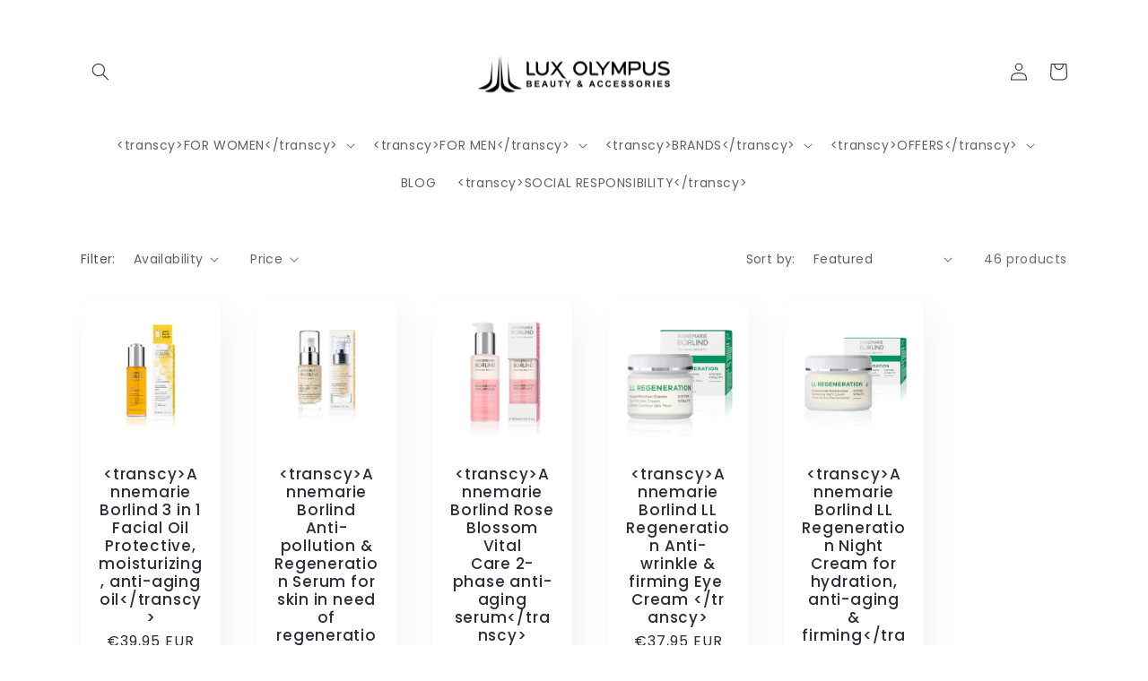

--- FILE ---
content_type: text/html; charset=utf-8
request_url: https://luxolympus.com/en/collections/%CE%B3%CE%B9%CE%B1-%CE%B1%CE%BD%CF%84%CE%B9%CE%B3%CE%AE%CF%81%CE%B1%CE%BD%CF%83%CE%B7
body_size: 30291
content:
<!doctype html>
<html class="no-js" lang="en">
  <head>
    <meta charset="utf-8">
    <meta http-equiv="X-UA-Compatible" content="IE=edge">
    <meta name="viewport" content="width=device-width,initial-scale=1">
    <meta name="theme-color" content="">
    <link rel="canonical" href="https://luxolympus.com/en/collections/%ce%b3%ce%b9%ce%b1-%ce%b1%ce%bd%cf%84%ce%b9%ce%b3%ce%ae%cf%81%ce%b1%ce%bd%cf%83%ce%b7">
    <link rel="preconnect" href="https://cdn.shopify.com" crossorigin><link rel="icon" type="image/png" href="//luxolympus.com/cdn/shop/files/Untitled_design.jpg?crop=center&height=32&v=1739192850&width=32"><link rel="preconnect" href="https://fonts.shopifycdn.com" crossorigin><title>
      For anti-aging
 &ndash; LuxOlympus Beauty &amp; Accessories</title>

    

    

<meta property="og:site_name" content="LuxOlympus Beauty &amp; Accessories">
<meta property="og:url" content="https://luxolympus.com/en/collections/%ce%b3%ce%b9%ce%b1-%ce%b1%ce%bd%cf%84%ce%b9%ce%b3%ce%ae%cf%81%ce%b1%ce%bd%cf%83%ce%b7">
<meta property="og:title" content="For anti-aging">
<meta property="og:type" content="website">
<meta property="og:description" content="Αποκτήστε premium, οικολογικά καλλυντικά &amp; αξεσουάρ από κορυφαία brands. Φυσικά, αποτελεσματικά, βιώσιμα προϊόντα για απαιτητικούς πελάτες."><meta property="og:image" content="http://luxolympus.com/cdn/shop/files/lux_olympus_beauty_accessories_landscape_Black_Logo_transparent.png?v=1744570204">
  <meta property="og:image:secure_url" content="https://luxolympus.com/cdn/shop/files/lux_olympus_beauty_accessories_landscape_Black_Logo_transparent.png?v=1744570204">
  <meta property="og:image:width" content="4536">
  <meta property="og:image:height" content="1920"><meta name="twitter:card" content="summary_large_image">
<meta name="twitter:title" content="For anti-aging">
<meta name="twitter:description" content="Αποκτήστε premium, οικολογικά καλλυντικά &amp; αξεσουάρ από κορυφαία brands. Φυσικά, αποτελεσματικά, βιώσιμα προϊόντα για απαιτητικούς πελάτες.">


    <script src="//luxolympus.com/cdn/shop/t/17/assets/global.js?v=149496944046504657681767952156" defer="defer"></script>
    <script>window.performance && window.performance.mark && window.performance.mark('shopify.content_for_header.start');</script><meta name="google-site-verification" content="pkqohyhMxsYX6avUAjG4_bnLPRbE4U1sxHVwqAO6Gq0">
<meta name="google-site-verification" content="wtojmiJg6FU5RWt_uPfkD9hbcW69DwgcQSMw8PTptro">
<meta name="facebook-domain-verification" content="5e7tw2icctyi29a31dhnl50ztgd9sb">
<meta name="facebook-domain-verification" content="2h9l62tib8xe0ac8yv6v7o1w0vo8fm">
<meta id="shopify-digital-wallet" name="shopify-digital-wallet" content="/27214250067/digital_wallets/dialog">
<link rel="alternate" type="application/atom+xml" title="Feed" href="/en/collections/%CE%B3%CE%B9%CE%B1-%CE%B1%CE%BD%CF%84%CE%B9%CE%B3%CE%AE%CF%81%CE%B1%CE%BD%CF%83%CE%B7.atom" />
<link rel="next" href="/en/collections/%CE%B3%CE%B9%CE%B1-%CE%B1%CE%BD%CF%84%CE%B9%CE%B3%CE%AE%CF%81%CE%B1%CE%BD%CF%83%CE%B7?page=2">
<link rel="alternate" hreflang="x-default" href="https://luxolympus.com/collections/%CE%B3%CE%B9%CE%B1-%CE%B1%CE%BD%CF%84%CE%B9%CE%B3%CE%AE%CF%81%CE%B1%CE%BD%CF%83%CE%B7">
<link rel="alternate" hreflang="el" href="https://luxolympus.com/collections/%CE%B3%CE%B9%CE%B1-%CE%B1%CE%BD%CF%84%CE%B9%CE%B3%CE%AE%CF%81%CE%B1%CE%BD%CF%83%CE%B7">
<link rel="alternate" hreflang="en" href="https://luxolympus.com/en/collections/%CE%B3%CE%B9%CE%B1-%CE%B1%CE%BD%CF%84%CE%B9%CE%B3%CE%AE%CF%81%CE%B1%CE%BD%CF%83%CE%B7">
<link rel="alternate" type="application/json+oembed" href="https://luxolympus.com/en/collections/%ce%b3%ce%b9%ce%b1-%ce%b1%ce%bd%cf%84%ce%b9%ce%b3%ce%ae%cf%81%ce%b1%ce%bd%cf%83%ce%b7.oembed">
<script async="async" src="/checkouts/internal/preloads.js?locale=en-GR"></script>
<script id="shopify-features" type="application/json">{"accessToken":"df251d41c5e352b093ac617bf29af175","betas":["rich-media-storefront-analytics"],"domain":"luxolympus.com","predictiveSearch":true,"shopId":27214250067,"locale":"en"}</script>
<script>var Shopify = Shopify || {};
Shopify.shop = "luxolympus-collection.myshopify.com";
Shopify.locale = "en";
Shopify.currency = {"active":"EUR","rate":"1.0"};
Shopify.country = "GR";
Shopify.theme = {"name":"Copy of LuxOlympus for Disc. 2026","id":180786200905,"schema_name":"Sense","schema_version":"5.0.1","theme_store_id":1356,"role":"main"};
Shopify.theme.handle = "null";
Shopify.theme.style = {"id":null,"handle":null};
Shopify.cdnHost = "luxolympus.com/cdn";
Shopify.routes = Shopify.routes || {};
Shopify.routes.root = "/en/";</script>
<script type="module">!function(o){(o.Shopify=o.Shopify||{}).modules=!0}(window);</script>
<script>!function(o){function n(){var o=[];function n(){o.push(Array.prototype.slice.apply(arguments))}return n.q=o,n}var t=o.Shopify=o.Shopify||{};t.loadFeatures=n(),t.autoloadFeatures=n()}(window);</script>
<script id="shop-js-analytics" type="application/json">{"pageType":"collection"}</script>
<script defer="defer" async type="module" src="//luxolympus.com/cdn/shopifycloud/shop-js/modules/v2/client.init-shop-cart-sync_DlSlHazZ.en.esm.js"></script>
<script defer="defer" async type="module" src="//luxolympus.com/cdn/shopifycloud/shop-js/modules/v2/chunk.common_D16XZWos.esm.js"></script>
<script type="module">
  await import("//luxolympus.com/cdn/shopifycloud/shop-js/modules/v2/client.init-shop-cart-sync_DlSlHazZ.en.esm.js");
await import("//luxolympus.com/cdn/shopifycloud/shop-js/modules/v2/chunk.common_D16XZWos.esm.js");

  window.Shopify.SignInWithShop?.initShopCartSync?.({"fedCMEnabled":true,"windoidEnabled":true});

</script>
<script id="__st">var __st={"a":27214250067,"offset":7200,"reqid":"11310e28-182c-4fd2-a843-cee0199d5c21-1768586043","pageurl":"luxolympus.com\/en\/collections\/%CE%B3%CE%B9%CE%B1-%CE%B1%CE%BD%CF%84%CE%B9%CE%B3%CE%AE%CF%81%CE%B1%CE%BD%CF%83%CE%B7","u":"50f0083a6b01","p":"collection","rtyp":"collection","rid":163540566099};</script>
<script>window.ShopifyPaypalV4VisibilityTracking = true;</script>
<script id="captcha-bootstrap">!function(){'use strict';const t='contact',e='account',n='new_comment',o=[[t,t],['blogs',n],['comments',n],[t,'customer']],c=[[e,'customer_login'],[e,'guest_login'],[e,'recover_customer_password'],[e,'create_customer']],r=t=>t.map((([t,e])=>`form[action*='/${t}']:not([data-nocaptcha='true']) input[name='form_type'][value='${e}']`)).join(','),a=t=>()=>t?[...document.querySelectorAll(t)].map((t=>t.form)):[];function s(){const t=[...o],e=r(t);return a(e)}const i='password',u='form_key',d=['recaptcha-v3-token','g-recaptcha-response','h-captcha-response',i],f=()=>{try{return window.sessionStorage}catch{return}},m='__shopify_v',_=t=>t.elements[u];function p(t,e,n=!1){try{const o=window.sessionStorage,c=JSON.parse(o.getItem(e)),{data:r}=function(t){const{data:e,action:n}=t;return t[m]||n?{data:e,action:n}:{data:t,action:n}}(c);for(const[e,n]of Object.entries(r))t.elements[e]&&(t.elements[e].value=n);n&&o.removeItem(e)}catch(o){console.error('form repopulation failed',{error:o})}}const l='form_type',E='cptcha';function T(t){t.dataset[E]=!0}const w=window,h=w.document,L='Shopify',v='ce_forms',y='captcha';let A=!1;((t,e)=>{const n=(g='f06e6c50-85a8-45c8-87d0-21a2b65856fe',I='https://cdn.shopify.com/shopifycloud/storefront-forms-hcaptcha/ce_storefront_forms_captcha_hcaptcha.v1.5.2.iife.js',D={infoText:'Protected by hCaptcha',privacyText:'Privacy',termsText:'Terms'},(t,e,n)=>{const o=w[L][v],c=o.bindForm;if(c)return c(t,g,e,D).then(n);var r;o.q.push([[t,g,e,D],n]),r=I,A||(h.body.append(Object.assign(h.createElement('script'),{id:'captcha-provider',async:!0,src:r})),A=!0)});var g,I,D;w[L]=w[L]||{},w[L][v]=w[L][v]||{},w[L][v].q=[],w[L][y]=w[L][y]||{},w[L][y].protect=function(t,e){n(t,void 0,e),T(t)},Object.freeze(w[L][y]),function(t,e,n,w,h,L){const[v,y,A,g]=function(t,e,n){const i=e?o:[],u=t?c:[],d=[...i,...u],f=r(d),m=r(i),_=r(d.filter((([t,e])=>n.includes(e))));return[a(f),a(m),a(_),s()]}(w,h,L),I=t=>{const e=t.target;return e instanceof HTMLFormElement?e:e&&e.form},D=t=>v().includes(t);t.addEventListener('submit',(t=>{const e=I(t);if(!e)return;const n=D(e)&&!e.dataset.hcaptchaBound&&!e.dataset.recaptchaBound,o=_(e),c=g().includes(e)&&(!o||!o.value);(n||c)&&t.preventDefault(),c&&!n&&(function(t){try{if(!f())return;!function(t){const e=f();if(!e)return;const n=_(t);if(!n)return;const o=n.value;o&&e.removeItem(o)}(t);const e=Array.from(Array(32),(()=>Math.random().toString(36)[2])).join('');!function(t,e){_(t)||t.append(Object.assign(document.createElement('input'),{type:'hidden',name:u})),t.elements[u].value=e}(t,e),function(t,e){const n=f();if(!n)return;const o=[...t.querySelectorAll(`input[type='${i}']`)].map((({name:t})=>t)),c=[...d,...o],r={};for(const[a,s]of new FormData(t).entries())c.includes(a)||(r[a]=s);n.setItem(e,JSON.stringify({[m]:1,action:t.action,data:r}))}(t,e)}catch(e){console.error('failed to persist form',e)}}(e),e.submit())}));const S=(t,e)=>{t&&!t.dataset[E]&&(n(t,e.some((e=>e===t))),T(t))};for(const o of['focusin','change'])t.addEventListener(o,(t=>{const e=I(t);D(e)&&S(e,y())}));const B=e.get('form_key'),M=e.get(l),P=B&&M;t.addEventListener('DOMContentLoaded',(()=>{const t=y();if(P)for(const e of t)e.elements[l].value===M&&p(e,B);[...new Set([...A(),...v().filter((t=>'true'===t.dataset.shopifyCaptcha))])].forEach((e=>S(e,t)))}))}(h,new URLSearchParams(w.location.search),n,t,e,['guest_login'])})(!0,!1)}();</script>
<script integrity="sha256-4kQ18oKyAcykRKYeNunJcIwy7WH5gtpwJnB7kiuLZ1E=" data-source-attribution="shopify.loadfeatures" defer="defer" src="//luxolympus.com/cdn/shopifycloud/storefront/assets/storefront/load_feature-a0a9edcb.js" crossorigin="anonymous"></script>
<script data-source-attribution="shopify.dynamic_checkout.dynamic.init">var Shopify=Shopify||{};Shopify.PaymentButton=Shopify.PaymentButton||{isStorefrontPortableWallets:!0,init:function(){window.Shopify.PaymentButton.init=function(){};var t=document.createElement("script");t.src="https://luxolympus.com/cdn/shopifycloud/portable-wallets/latest/portable-wallets.en.js",t.type="module",document.head.appendChild(t)}};
</script>
<script data-source-attribution="shopify.dynamic_checkout.buyer_consent">
  function portableWalletsHideBuyerConsent(e){var t=document.getElementById("shopify-buyer-consent"),n=document.getElementById("shopify-subscription-policy-button");t&&n&&(t.classList.add("hidden"),t.setAttribute("aria-hidden","true"),n.removeEventListener("click",e))}function portableWalletsShowBuyerConsent(e){var t=document.getElementById("shopify-buyer-consent"),n=document.getElementById("shopify-subscription-policy-button");t&&n&&(t.classList.remove("hidden"),t.removeAttribute("aria-hidden"),n.addEventListener("click",e))}window.Shopify?.PaymentButton&&(window.Shopify.PaymentButton.hideBuyerConsent=portableWalletsHideBuyerConsent,window.Shopify.PaymentButton.showBuyerConsent=portableWalletsShowBuyerConsent);
</script>
<script data-source-attribution="shopify.dynamic_checkout.cart.bootstrap">document.addEventListener("DOMContentLoaded",(function(){function t(){return document.querySelector("shopify-accelerated-checkout-cart, shopify-accelerated-checkout")}if(t())Shopify.PaymentButton.init();else{new MutationObserver((function(e,n){t()&&(Shopify.PaymentButton.init(),n.disconnect())})).observe(document.body,{childList:!0,subtree:!0})}}));
</script>
<script id='scb4127' type='text/javascript' async='' src='https://luxolympus.com/cdn/shopifycloud/privacy-banner/storefront-banner.js'></script><link id="shopify-accelerated-checkout-styles" rel="stylesheet" media="screen" href="https://luxolympus.com/cdn/shopifycloud/portable-wallets/latest/accelerated-checkout-backwards-compat.css" crossorigin="anonymous">
<style id="shopify-accelerated-checkout-cart">
        #shopify-buyer-consent {
  margin-top: 1em;
  display: inline-block;
  width: 100%;
}

#shopify-buyer-consent.hidden {
  display: none;
}

#shopify-subscription-policy-button {
  background: none;
  border: none;
  padding: 0;
  text-decoration: underline;
  font-size: inherit;
  cursor: pointer;
}

#shopify-subscription-policy-button::before {
  box-shadow: none;
}

      </style>
<script id="sections-script" data-sections="header,footer" defer="defer" src="//luxolympus.com/cdn/shop/t/17/compiled_assets/scripts.js?v=3071"></script>
<script>window.performance && window.performance.mark && window.performance.mark('shopify.content_for_header.end');</script>

    <!-- Event snippet for Google Shopping App Purchase conversion page -->
<script>
  gtag('event', 'conversion', {
      'send_to': 'AW-832732680/TsbOCPDc8t4BEIj8iY0D',
      'value': 0.0,
      'transaction_id': ''
  });
</script>

    <style data-shopify>
      @font-face {
  font-family: Poppins;
  font-weight: 400;
  font-style: normal;
  font-display: swap;
  src: url("//luxolympus.com/cdn/fonts/poppins/poppins_n4.0ba78fa5af9b0e1a374041b3ceaadf0a43b41362.woff2") format("woff2"),
       url("//luxolympus.com/cdn/fonts/poppins/poppins_n4.214741a72ff2596839fc9760ee7a770386cf16ca.woff") format("woff");
}

      @font-face {
  font-family: Poppins;
  font-weight: 700;
  font-style: normal;
  font-display: swap;
  src: url("//luxolympus.com/cdn/fonts/poppins/poppins_n7.56758dcf284489feb014a026f3727f2f20a54626.woff2") format("woff2"),
       url("//luxolympus.com/cdn/fonts/poppins/poppins_n7.f34f55d9b3d3205d2cd6f64955ff4b36f0cfd8da.woff") format("woff");
}

      @font-face {
  font-family: Poppins;
  font-weight: 400;
  font-style: italic;
  font-display: swap;
  src: url("//luxolympus.com/cdn/fonts/poppins/poppins_i4.846ad1e22474f856bd6b81ba4585a60799a9f5d2.woff2") format("woff2"),
       url("//luxolympus.com/cdn/fonts/poppins/poppins_i4.56b43284e8b52fc64c1fd271f289a39e8477e9ec.woff") format("woff");
}

      @font-face {
  font-family: Poppins;
  font-weight: 700;
  font-style: italic;
  font-display: swap;
  src: url("//luxolympus.com/cdn/fonts/poppins/poppins_i7.42fd71da11e9d101e1e6c7932199f925f9eea42d.woff2") format("woff2"),
       url("//luxolympus.com/cdn/fonts/poppins/poppins_i7.ec8499dbd7616004e21155106d13837fff4cf556.woff") format("woff");
}

      @font-face {
  font-family: Poppins;
  font-weight: 500;
  font-style: normal;
  font-display: swap;
  src: url("//luxolympus.com/cdn/fonts/poppins/poppins_n5.ad5b4b72b59a00358afc706450c864c3c8323842.woff2") format("woff2"),
       url("//luxolympus.com/cdn/fonts/poppins/poppins_n5.33757fdf985af2d24b32fcd84c9a09224d4b2c39.woff") format("woff");
}


      :root {
        --font-body-family: Poppins, sans-serif;
        --font-body-style: normal;
        --font-body-weight: 400;
        --font-body-weight-bold: 700;

        --font-heading-family: Poppins, sans-serif;
        --font-heading-style: normal;
        --font-heading-weight: 500;

        --font-body-scale: 1.0;
        --font-heading-scale: 1.3;

        --color-base-text: 46, 42, 57;
        --color-shadow: 46, 42, 57;
        --color-base-background-1: 255, 255, 255;
        --color-base-background-2: 255, 255, 255;
        --color-base-solid-button-labels: 0, 0, 0;
        --color-base-outline-button-labels: 0, 30, 199;
        --color-base-accent-1: 255, 255, 255;
        --color-base-accent-2: 255, 255, 255;
        --payment-terms-background-color: #fff;

        --gradient-base-background-1: #fff;
        --gradient-base-background-2: #fff;
        --gradient-base-accent-1: #fff;
        --gradient-base-accent-2: #fff;

        --media-padding: px;
        --media-border-opacity: 0.1;
        --media-border-width: 0px;
        --media-radius: 12px;
        --media-shadow-opacity: 0.1;
        --media-shadow-horizontal-offset: 10px;
        --media-shadow-vertical-offset: 12px;
        --media-shadow-blur-radius: 20px;
        --media-shadow-visible: 1;

        --page-width: 120rem;
        --page-width-margin: 0rem;

        --product-card-image-padding: 0.0rem;
        --product-card-corner-radius: 1.2rem;
        --product-card-text-alignment: center;
        --product-card-border-width: 0.0rem;
        --product-card-border-opacity: 0.1;
        --product-card-shadow-opacity: 0.05;
        --product-card-shadow-visible: 1;
        --product-card-shadow-horizontal-offset: 1.0rem;
        --product-card-shadow-vertical-offset: 1.0rem;
        --product-card-shadow-blur-radius: 3.5rem;

        --collection-card-image-padding: 0.0rem;
        --collection-card-corner-radius: 1.2rem;
        --collection-card-text-alignment: center;
        --collection-card-border-width: 0.0rem;
        --collection-card-border-opacity: 0.1;
        --collection-card-shadow-opacity: 0.05;
        --collection-card-shadow-visible: 1;
        --collection-card-shadow-horizontal-offset: 1.0rem;
        --collection-card-shadow-vertical-offset: 1.0rem;
        --collection-card-shadow-blur-radius: 3.5rem;

        --blog-card-image-padding: 0.0rem;
        --blog-card-corner-radius: 1.2rem;
        --blog-card-text-alignment: center;
        --blog-card-border-width: 0.0rem;
        --blog-card-border-opacity: 0.1;
        --blog-card-shadow-opacity: 0.05;
        --blog-card-shadow-visible: 1;
        --blog-card-shadow-horizontal-offset: 1.0rem;
        --blog-card-shadow-vertical-offset: 1.0rem;
        --blog-card-shadow-blur-radius: 3.5rem;

        --badge-corner-radius: 2.0rem;

        --popup-border-width: 1px;
        --popup-border-opacity: 0.1;
        --popup-corner-radius: 22px;
        --popup-shadow-opacity: 0.1;
        --popup-shadow-horizontal-offset: 10px;
        --popup-shadow-vertical-offset: 12px;
        --popup-shadow-blur-radius: 20px;

        --drawer-border-width: 1px;
        --drawer-border-opacity: 0.1;
        --drawer-shadow-opacity: 0.0;
        --drawer-shadow-horizontal-offset: 0px;
        --drawer-shadow-vertical-offset: 4px;
        --drawer-shadow-blur-radius: 5px;

        --spacing-sections-desktop: 36px;
        --spacing-sections-mobile: 25px;

        --grid-desktop-vertical-spacing: 40px;
        --grid-desktop-horizontal-spacing: 40px;
        --grid-mobile-vertical-spacing: 20px;
        --grid-mobile-horizontal-spacing: 20px;

        --text-boxes-border-opacity: 0.1;
        --text-boxes-border-width: 0px;
        --text-boxes-radius: 24px;
        --text-boxes-shadow-opacity: 0.0;
        --text-boxes-shadow-visible: 0;
        --text-boxes-shadow-horizontal-offset: 10px;
        --text-boxes-shadow-vertical-offset: 12px;
        --text-boxes-shadow-blur-radius: 20px;

        --buttons-radius: 10px;
        --buttons-radius-outset: 11px;
        --buttons-border-width: 1px;
        --buttons-border-opacity: 0.55;
        --buttons-shadow-opacity: 0.0;
        --buttons-shadow-visible: 0;
        --buttons-shadow-horizontal-offset: 0px;
        --buttons-shadow-vertical-offset: 4px;
        --buttons-shadow-blur-radius: 5px;
        --buttons-border-offset: 0.3px;

        --inputs-radius: 10px;
        --inputs-border-width: 1px;
        --inputs-border-opacity: 0.55;
        --inputs-shadow-opacity: 0.0;
        --inputs-shadow-horizontal-offset: 0px;
        --inputs-margin-offset: 0px;
        --inputs-shadow-vertical-offset: 4px;
        --inputs-shadow-blur-radius: 5px;
        --inputs-radius-outset: 11px;

        --variant-pills-radius: 10px;
        --variant-pills-border-width: 0px;
        --variant-pills-border-opacity: 0.1;
        --variant-pills-shadow-opacity: 0.0;
        --variant-pills-shadow-horizontal-offset: 0px;
        --variant-pills-shadow-vertical-offset: 4px;
        --variant-pills-shadow-blur-radius: 5px;
      }

      *,
      *::before,
      *::after {
        box-sizing: inherit;
      }

      html {
        box-sizing: border-box;
        font-size: calc(var(--font-body-scale) * 62.5%);
        height: 100%;
      }

      body {
        display: grid;
        grid-template-rows: auto auto 1fr auto;
        grid-template-columns: 100%;
        min-height: 100%;
        margin: 0;
        font-size: 1.5rem;
        letter-spacing: 0.06rem;
        line-height: calc(1 + 0.8 / var(--font-body-scale));
        font-family: var(--font-body-family);
        font-style: var(--font-body-style);
        font-weight: var(--font-body-weight);
      }

      @media screen and (min-width: 750px) {
        body {
          font-size: 1.6rem;
        }
      }
    </style>

    <link href="//luxolympus.com/cdn/shop/t/17/assets/base.css?v=88290808517547527771767952156" rel="stylesheet" type="text/css" media="all" />
<link rel="preload" as="font" href="//luxolympus.com/cdn/fonts/poppins/poppins_n4.0ba78fa5af9b0e1a374041b3ceaadf0a43b41362.woff2" type="font/woff2" crossorigin><link rel="preload" as="font" href="//luxolympus.com/cdn/fonts/poppins/poppins_n5.ad5b4b72b59a00358afc706450c864c3c8323842.woff2" type="font/woff2" crossorigin><link rel="stylesheet" href="//luxolympus.com/cdn/shop/t/17/assets/component-predictive-search.css?v=83512081251802922551767952156" media="print" onload="this.media='all'"><script>document.documentElement.className = document.documentElement.className.replace('no-js', 'js');
    if (Shopify.designMode) {
      document.documentElement.classList.add('shopify-design-mode');
    }
    </script>
  <meta name="google-site-verification" content="pkqohyhMxsYX6avUAjG4_bnLPRbE4U1sxHVwqAO6Gq0" />
  <!-- Google tag (gtag.js) -->
<script async src="https://www.googletagmanager.com/gtag/js?id=AW-832732680">
</script>
<script>
  window.dataLayer = window.dataLayer || [];
  function gtag(){dataLayer.push(arguments);}
  gtag('js', new Date());

  gtag('config', 'AW-832732680');
</script>
  <script src="https://cdn.shopify.com/extensions/019bc098-4b6b-7915-8a57-2fb28fbf501f/smartbot-145/assets/st_p.js" type="text/javascript" defer="defer"></script>
<link href="https://cdn.shopify.com/extensions/019bc098-4b6b-7915-8a57-2fb28fbf501f/smartbot-145/assets/st_p.css" rel="stylesheet" type="text/css" media="all">
<link href="https://monorail-edge.shopifysvc.com" rel="dns-prefetch">
<script>(function(){if ("sendBeacon" in navigator && "performance" in window) {try {var session_token_from_headers = performance.getEntriesByType('navigation')[0].serverTiming.find(x => x.name == '_s').description;} catch {var session_token_from_headers = undefined;}var session_cookie_matches = document.cookie.match(/_shopify_s=([^;]*)/);var session_token_from_cookie = session_cookie_matches && session_cookie_matches.length === 2 ? session_cookie_matches[1] : "";var session_token = session_token_from_headers || session_token_from_cookie || "";function handle_abandonment_event(e) {var entries = performance.getEntries().filter(function(entry) {return /monorail-edge.shopifysvc.com/.test(entry.name);});if (!window.abandonment_tracked && entries.length === 0) {window.abandonment_tracked = true;var currentMs = Date.now();var navigation_start = performance.timing.navigationStart;var payload = {shop_id: 27214250067,url: window.location.href,navigation_start,duration: currentMs - navigation_start,session_token,page_type: "collection"};window.navigator.sendBeacon("https://monorail-edge.shopifysvc.com/v1/produce", JSON.stringify({schema_id: "online_store_buyer_site_abandonment/1.1",payload: payload,metadata: {event_created_at_ms: currentMs,event_sent_at_ms: currentMs}}));}}window.addEventListener('pagehide', handle_abandonment_event);}}());</script>
<script id="web-pixels-manager-setup">(function e(e,d,r,n,o){if(void 0===o&&(o={}),!Boolean(null===(a=null===(i=window.Shopify)||void 0===i?void 0:i.analytics)||void 0===a?void 0:a.replayQueue)){var i,a;window.Shopify=window.Shopify||{};var t=window.Shopify;t.analytics=t.analytics||{};var s=t.analytics;s.replayQueue=[],s.publish=function(e,d,r){return s.replayQueue.push([e,d,r]),!0};try{self.performance.mark("wpm:start")}catch(e){}var l=function(){var e={modern:/Edge?\/(1{2}[4-9]|1[2-9]\d|[2-9]\d{2}|\d{4,})\.\d+(\.\d+|)|Firefox\/(1{2}[4-9]|1[2-9]\d|[2-9]\d{2}|\d{4,})\.\d+(\.\d+|)|Chrom(ium|e)\/(9{2}|\d{3,})\.\d+(\.\d+|)|(Maci|X1{2}).+ Version\/(15\.\d+|(1[6-9]|[2-9]\d|\d{3,})\.\d+)([,.]\d+|)( \(\w+\)|)( Mobile\/\w+|) Safari\/|Chrome.+OPR\/(9{2}|\d{3,})\.\d+\.\d+|(CPU[ +]OS|iPhone[ +]OS|CPU[ +]iPhone|CPU IPhone OS|CPU iPad OS)[ +]+(15[._]\d+|(1[6-9]|[2-9]\d|\d{3,})[._]\d+)([._]\d+|)|Android:?[ /-](13[3-9]|1[4-9]\d|[2-9]\d{2}|\d{4,})(\.\d+|)(\.\d+|)|Android.+Firefox\/(13[5-9]|1[4-9]\d|[2-9]\d{2}|\d{4,})\.\d+(\.\d+|)|Android.+Chrom(ium|e)\/(13[3-9]|1[4-9]\d|[2-9]\d{2}|\d{4,})\.\d+(\.\d+|)|SamsungBrowser\/([2-9]\d|\d{3,})\.\d+/,legacy:/Edge?\/(1[6-9]|[2-9]\d|\d{3,})\.\d+(\.\d+|)|Firefox\/(5[4-9]|[6-9]\d|\d{3,})\.\d+(\.\d+|)|Chrom(ium|e)\/(5[1-9]|[6-9]\d|\d{3,})\.\d+(\.\d+|)([\d.]+$|.*Safari\/(?![\d.]+ Edge\/[\d.]+$))|(Maci|X1{2}).+ Version\/(10\.\d+|(1[1-9]|[2-9]\d|\d{3,})\.\d+)([,.]\d+|)( \(\w+\)|)( Mobile\/\w+|) Safari\/|Chrome.+OPR\/(3[89]|[4-9]\d|\d{3,})\.\d+\.\d+|(CPU[ +]OS|iPhone[ +]OS|CPU[ +]iPhone|CPU IPhone OS|CPU iPad OS)[ +]+(10[._]\d+|(1[1-9]|[2-9]\d|\d{3,})[._]\d+)([._]\d+|)|Android:?[ /-](13[3-9]|1[4-9]\d|[2-9]\d{2}|\d{4,})(\.\d+|)(\.\d+|)|Mobile Safari.+OPR\/([89]\d|\d{3,})\.\d+\.\d+|Android.+Firefox\/(13[5-9]|1[4-9]\d|[2-9]\d{2}|\d{4,})\.\d+(\.\d+|)|Android.+Chrom(ium|e)\/(13[3-9]|1[4-9]\d|[2-9]\d{2}|\d{4,})\.\d+(\.\d+|)|Android.+(UC? ?Browser|UCWEB|U3)[ /]?(15\.([5-9]|\d{2,})|(1[6-9]|[2-9]\d|\d{3,})\.\d+)\.\d+|SamsungBrowser\/(5\.\d+|([6-9]|\d{2,})\.\d+)|Android.+MQ{2}Browser\/(14(\.(9|\d{2,})|)|(1[5-9]|[2-9]\d|\d{3,})(\.\d+|))(\.\d+|)|K[Aa][Ii]OS\/(3\.\d+|([4-9]|\d{2,})\.\d+)(\.\d+|)/},d=e.modern,r=e.legacy,n=navigator.userAgent;return n.match(d)?"modern":n.match(r)?"legacy":"unknown"}(),u="modern"===l?"modern":"legacy",c=(null!=n?n:{modern:"",legacy:""})[u],f=function(e){return[e.baseUrl,"/wpm","/b",e.hashVersion,"modern"===e.buildTarget?"m":"l",".js"].join("")}({baseUrl:d,hashVersion:r,buildTarget:u}),m=function(e){var d=e.version,r=e.bundleTarget,n=e.surface,o=e.pageUrl,i=e.monorailEndpoint;return{emit:function(e){var a=e.status,t=e.errorMsg,s=(new Date).getTime(),l=JSON.stringify({metadata:{event_sent_at_ms:s},events:[{schema_id:"web_pixels_manager_load/3.1",payload:{version:d,bundle_target:r,page_url:o,status:a,surface:n,error_msg:t},metadata:{event_created_at_ms:s}}]});if(!i)return console&&console.warn&&console.warn("[Web Pixels Manager] No Monorail endpoint provided, skipping logging."),!1;try{return self.navigator.sendBeacon.bind(self.navigator)(i,l)}catch(e){}var u=new XMLHttpRequest;try{return u.open("POST",i,!0),u.setRequestHeader("Content-Type","text/plain"),u.send(l),!0}catch(e){return console&&console.warn&&console.warn("[Web Pixels Manager] Got an unhandled error while logging to Monorail."),!1}}}}({version:r,bundleTarget:l,surface:e.surface,pageUrl:self.location.href,monorailEndpoint:e.monorailEndpoint});try{o.browserTarget=l,function(e){var d=e.src,r=e.async,n=void 0===r||r,o=e.onload,i=e.onerror,a=e.sri,t=e.scriptDataAttributes,s=void 0===t?{}:t,l=document.createElement("script"),u=document.querySelector("head"),c=document.querySelector("body");if(l.async=n,l.src=d,a&&(l.integrity=a,l.crossOrigin="anonymous"),s)for(var f in s)if(Object.prototype.hasOwnProperty.call(s,f))try{l.dataset[f]=s[f]}catch(e){}if(o&&l.addEventListener("load",o),i&&l.addEventListener("error",i),u)u.appendChild(l);else{if(!c)throw new Error("Did not find a head or body element to append the script");c.appendChild(l)}}({src:f,async:!0,onload:function(){if(!function(){var e,d;return Boolean(null===(d=null===(e=window.Shopify)||void 0===e?void 0:e.analytics)||void 0===d?void 0:d.initialized)}()){var d=window.webPixelsManager.init(e)||void 0;if(d){var r=window.Shopify.analytics;r.replayQueue.forEach((function(e){var r=e[0],n=e[1],o=e[2];d.publishCustomEvent(r,n,o)})),r.replayQueue=[],r.publish=d.publishCustomEvent,r.visitor=d.visitor,r.initialized=!0}}},onerror:function(){return m.emit({status:"failed",errorMsg:"".concat(f," has failed to load")})},sri:function(e){var d=/^sha384-[A-Za-z0-9+/=]+$/;return"string"==typeof e&&d.test(e)}(c)?c:"",scriptDataAttributes:o}),m.emit({status:"loading"})}catch(e){m.emit({status:"failed",errorMsg:(null==e?void 0:e.message)||"Unknown error"})}}})({shopId: 27214250067,storefrontBaseUrl: "https://luxolympus.com",extensionsBaseUrl: "https://extensions.shopifycdn.com/cdn/shopifycloud/web-pixels-manager",monorailEndpoint: "https://monorail-edge.shopifysvc.com/unstable/produce_batch",surface: "storefront-renderer",enabledBetaFlags: ["2dca8a86"],webPixelsConfigList: [{"id":"2240348489","configuration":"{\"config\":\"{\\\"google_tag_ids\\\":[\\\"G-NNCDMGK4MB\\\",\\\"GT-MK957QDV\\\"],\\\"target_country\\\":\\\"ZZ\\\",\\\"gtag_events\\\":[{\\\"type\\\":\\\"search\\\",\\\"action_label\\\":\\\"G-NNCDMGK4MB\\\"},{\\\"type\\\":\\\"begin_checkout\\\",\\\"action_label\\\":\\\"G-NNCDMGK4MB\\\"},{\\\"type\\\":\\\"view_item\\\",\\\"action_label\\\":[\\\"G-NNCDMGK4MB\\\",\\\"MC-HJSVH0KV9Q\\\"]},{\\\"type\\\":\\\"purchase\\\",\\\"action_label\\\":[\\\"G-NNCDMGK4MB\\\",\\\"MC-HJSVH0KV9Q\\\"]},{\\\"type\\\":\\\"page_view\\\",\\\"action_label\\\":[\\\"G-NNCDMGK4MB\\\",\\\"MC-HJSVH0KV9Q\\\"]},{\\\"type\\\":\\\"add_payment_info\\\",\\\"action_label\\\":\\\"G-NNCDMGK4MB\\\"},{\\\"type\\\":\\\"add_to_cart\\\",\\\"action_label\\\":\\\"G-NNCDMGK4MB\\\"}],\\\"enable_monitoring_mode\\\":false}\"}","eventPayloadVersion":"v1","runtimeContext":"OPEN","scriptVersion":"b2a88bafab3e21179ed38636efcd8a93","type":"APP","apiClientId":1780363,"privacyPurposes":[],"dataSharingAdjustments":{"protectedCustomerApprovalScopes":["read_customer_address","read_customer_email","read_customer_name","read_customer_personal_data","read_customer_phone"]}},{"id":"1827504457","configuration":"{ \"domain\": \"luxolympus-collection.myshopify.com\" }","eventPayloadVersion":"v1","runtimeContext":"STRICT","scriptVersion":"f356b076c690d280b5ef4a9a188223b2","type":"APP","apiClientId":43899617281,"privacyPurposes":["ANALYTICS","MARKETING","SALE_OF_DATA"],"dataSharingAdjustments":{"protectedCustomerApprovalScopes":["read_customer_address","read_customer_email","read_customer_name","read_customer_personal_data","read_customer_phone"]}},{"id":"390463817","configuration":"{\"pixel_id\":\"636921327213172\",\"pixel_type\":\"facebook_pixel\",\"metaapp_system_user_token\":\"-\"}","eventPayloadVersion":"v1","runtimeContext":"OPEN","scriptVersion":"ca16bc87fe92b6042fbaa3acc2fbdaa6","type":"APP","apiClientId":2329312,"privacyPurposes":["ANALYTICS","MARKETING","SALE_OF_DATA"],"dataSharingAdjustments":{"protectedCustomerApprovalScopes":["read_customer_address","read_customer_email","read_customer_name","read_customer_personal_data","read_customer_phone"]}},{"id":"shopify-app-pixel","configuration":"{}","eventPayloadVersion":"v1","runtimeContext":"STRICT","scriptVersion":"0450","apiClientId":"shopify-pixel","type":"APP","privacyPurposes":["ANALYTICS","MARKETING"]},{"id":"shopify-custom-pixel","eventPayloadVersion":"v1","runtimeContext":"LAX","scriptVersion":"0450","apiClientId":"shopify-pixel","type":"CUSTOM","privacyPurposes":["ANALYTICS","MARKETING"]}],isMerchantRequest: false,initData: {"shop":{"name":"LuxOlympus Beauty \u0026 Accessories","paymentSettings":{"currencyCode":"EUR"},"myshopifyDomain":"luxolympus-collection.myshopify.com","countryCode":"GR","storefrontUrl":"https:\/\/luxolympus.com\/en"},"customer":null,"cart":null,"checkout":null,"productVariants":[],"purchasingCompany":null},},"https://luxolympus.com/cdn","fcfee988w5aeb613cpc8e4bc33m6693e112",{"modern":"","legacy":""},{"shopId":"27214250067","storefrontBaseUrl":"https:\/\/luxolympus.com","extensionBaseUrl":"https:\/\/extensions.shopifycdn.com\/cdn\/shopifycloud\/web-pixels-manager","surface":"storefront-renderer","enabledBetaFlags":"[\"2dca8a86\"]","isMerchantRequest":"false","hashVersion":"fcfee988w5aeb613cpc8e4bc33m6693e112","publish":"custom","events":"[[\"page_viewed\",{}],[\"collection_viewed\",{\"collection\":{\"id\":\"163540566099\",\"title\":\"\u003ctranscy\u003eFor anti-aging\u003c\/transcy\u003e\",\"productVariants\":[{\"price\":{\"amount\":39.95,\"currencyCode\":\"EUR\"},\"product\":{\"title\":\"\u003ctranscy\u003eAnnemarie Borlind 3 in 1 Facial Oil Protective, moisturizing, anti-aging oil\u003c\/transcy\u003e\",\"vendor\":\"Annemarie Borlind\",\"id\":\"4711083671635\",\"untranslatedTitle\":\"\u003ctranscy\u003eAnnemarie Borlind 3 in 1 Facial Oil Protective, moisturizing, anti-aging oil\u003c\/transcy\u003e\",\"url\":\"\/en\/products\/3_in_1_facial_antiaging_oil\",\"type\":\"Γυναικεία Ομορφιά\"},\"id\":\"32345529450579\",\"image\":{\"src\":\"\/\/luxolympus.com\/cdn\/shop\/products\/boerlind-spezialpflege-3-in-1-gesichtsoel-flasche_41e8d193-8df7-4f98-ba5c-c4543ed2a554.png?v=1605181925\"},\"sku\":\"AMB 600053\",\"title\":\"30ml\",\"untranslatedTitle\":\"30ml\"},{\"price\":{\"amount\":39.95,\"currencyCode\":\"EUR\"},\"product\":{\"title\":\"\u003ctranscy\u003eAnnemarie Borlind Anti-pollution \u0026 Regeneration Serum for skin in need of regeneration\u003c\/transcy\u003e\",\"vendor\":\"Annemarie Borlind\",\"id\":\"4711091208275\",\"untranslatedTitle\":\"\u003ctranscy\u003eAnnemarie Borlind Anti-pollution \u0026 Regeneration Serum for skin in need of regeneration\u003c\/transcy\u003e\",\"url\":\"\/en\/products\/anti_pollution_regeneration_serum\",\"type\":\"Γυναικεία Ομορφιά\"},\"id\":\"32345530728531\",\"image\":{\"src\":\"\/\/luxolympus.com\/cdn\/shop\/products\/boerlind-regeneration-serum_143bb078-d970-4aca-87e9-468d72207dbb.png?v=1605185231\"},\"sku\":\"AMB 600046\",\"title\":\"30ml\",\"untranslatedTitle\":\"30ml\"},{\"price\":{\"amount\":24.95,\"currencyCode\":\"EUR\"},\"product\":{\"title\":\"\u003ctranscy\u003eAnnemarie Borlind Rose Blossom Vital Care 2-phase anti-aging serum\u003c\/transcy\u003e\",\"vendor\":\"Annemarie Borlind\",\"id\":\"4674897444947\",\"untranslatedTitle\":\"\u003ctranscy\u003eAnnemarie Borlind Rose Blossom Vital Care 2-phase anti-aging serum\u003c\/transcy\u003e\",\"url\":\"\/en\/products\/2_phasen_rose_blossom_vital_care\",\"type\":\"Γυναικεία Ομορφιά\"},\"id\":\"32345547636819\",\"image\":{\"src\":\"\/\/luxolympus.com\/cdn\/shop\/products\/PRODUCT_b185c684-8cf2-45f5-b57b-601bb92f4b0f.jpg?v=1612181309\"},\"sku\":\"AMB 600466\",\"title\":\"50ml\",\"untranslatedTitle\":\"50ml\"},{\"price\":{\"amount\":37.95,\"currencyCode\":\"EUR\"},\"product\":{\"title\":\"\u003ctranscy\u003eAnnemarie Borlind LL Regeneration Anti-wrinkle \u0026 firming Eye  Cream \u003c\/transcy\u003e\",\"vendor\":\"Annemarie Borlind\",\"id\":\"4710840762451\",\"untranslatedTitle\":\"\u003ctranscy\u003eAnnemarie Borlind LL Regeneration Anti-wrinkle \u0026 firming Eye  Cream \u003c\/transcy\u003e\",\"url\":\"\/en\/products\/system_vitality_llregeneration_eye_wrinkle_cream\",\"type\":\"Γυναικεία Ομορφιά\"},\"id\":\"32345557598291\",\"image\":{\"src\":\"\/\/luxolympus.com\/cdn\/shop\/products\/PRODUCT_83771b38-238b-4dd8-aaea-bcef3e14f4a5.jpg?v=1612180112\"},\"sku\":\"AMB 007\",\"title\":\"30ml\",\"untranslatedTitle\":\"30ml\"},{\"price\":{\"amount\":44.95,\"currencyCode\":\"EUR\"},\"product\":{\"title\":\"\u003ctranscy\u003eAnnemarie Borlind LL Regeneration Night Cream for hydration, anti-aging \u0026 firming\u003c\/transcy\u003e\",\"vendor\":\"Annemarie Borlind\",\"id\":\"4710839386195\",\"untranslatedTitle\":\"\u003ctranscy\u003eAnnemarie Borlind LL Regeneration Night Cream for hydration, anti-aging \u0026 firming\u003c\/transcy\u003e\",\"url\":\"\/en\/products\/system_vitality_llregeneration_night_cream\",\"type\":\"Γυναικεία Ομορφιά\"},\"id\":\"32345557762131\",\"image\":{\"src\":\"\/\/luxolympus.com\/cdn\/shop\/products\/PRODUCT_7707f9ed-0627-4363-8cb8-269136726f1f.jpg?v=1612180186\"},\"sku\":\"AMB 60\",\"title\":\"50ml\",\"untranslatedTitle\":\"50ml\"},{\"price\":{\"amount\":52.2,\"currencyCode\":\"EUR\"},\"product\":{\"title\":\"\u003ctranscy\u003eHeliabrine Nutri 24 Cream Rich anti-aging and firming cream\u003c\/transcy\u003e\",\"vendor\":\"Heliabrine\",\"id\":\"4710117081171\",\"untranslatedTitle\":\"\u003ctranscy\u003eHeliabrine Nutri 24 Cream Rich anti-aging and firming cream\u003c\/transcy\u003e\",\"url\":\"\/en\/products\/nutri-24-cream\",\"type\":\"Cosmetics\"},\"id\":\"32345569427539\",\"image\":{\"src\":\"\/\/luxolympus.com\/cdn\/shop\/products\/67-cv-2-Nutri24Cream.jpg?v=1611766806\"},\"sku\":\"HEL 3641\",\"title\":\"50ml\",\"untranslatedTitle\":\"50ml\"},{\"price\":{\"amount\":49.5,\"currencyCode\":\"EUR\"},\"product\":{\"title\":\"\u003ctranscy\u003eHeliabrine First Wrinkle Cream\u003c\/transcy\u003e\",\"vendor\":\"Heliabrine\",\"id\":\"4710115147859\",\"untranslatedTitle\":\"\u003ctranscy\u003eHeliabrine First Wrinkle Cream\u003c\/transcy\u003e\",\"url\":\"\/en\/products\/%CE%B2%CE%B1%CF%83%CE%B9%CE%BA%CE%AE-%CF%86%CF%81%CE%BF%CE%BD%CF%84%CE%AF%CE%B4%CE%B1-%CE%BF%CE%BC%CE%BF%CF%81%CF%86%CE%AF%CE%B1%CF%82-first-wrinkle-cream\",\"type\":\"Cosmetics\"},\"id\":\"32345567330387\",\"image\":{\"src\":\"\/\/luxolympus.com\/cdn\/shop\/files\/66-cv-2-3681_PremieresRides_web.png?v=1689689781\"},\"sku\":\"HEL 3681\",\"title\":\"50ml\",\"untranslatedTitle\":\"50ml\"},{\"price\":{\"amount\":58.0,\"currencyCode\":\"EUR\"},\"product\":{\"title\":\"\u003ctranscy\u003eHeliabrine Helixience Anti-brown spot \u0026 Anti-aging cream Whitening anti-aging face cream for freckles\u003c\/transcy\u003e\",\"vendor\":\"Heliabrine\",\"id\":\"4710110789715\",\"untranslatedTitle\":\"\u003ctranscy\u003eHeliabrine Helixience Anti-brown spot \u0026 Anti-aging cream Whitening anti-aging face cream for freckles\u003c\/transcy\u003e\",\"url\":\"\/en\/products\/helixience\",\"type\":\"Cosmetics\"},\"id\":\"32345567592531\",\"image\":{\"src\":\"\/\/luxolympus.com\/cdn\/shop\/files\/45-cv-2-Helixience_anti-age_anti-tache.png?v=1689689850\"},\"sku\":\"HEL 1593\",\"title\":\"50ml\",\"untranslatedTitle\":\"50ml\"},{\"price\":{\"amount\":69.95,\"currencyCode\":\"EUR\"},\"product\":{\"title\":\"\u003ctranscy\u003eAnnemarie Borlind Anti-aging Cream Mask Intensive care mask for demanding skin\u003c\/transcy\u003e\",\"vendor\":\"Annemarie Borlind\",\"id\":\"4438089597011\",\"untranslatedTitle\":\"\u003ctranscy\u003eAnnemarie Borlind Anti-aging Cream Mask Intensive care mask for demanding skin\u003c\/transcy\u003e\",\"url\":\"\/en\/products\/anti-aging-cream-mask-by-annemarie-borlind\",\"type\":\"Γυναικεία Ομορφιά\"},\"id\":\"32345529745491\",\"image\":{\"src\":\"\/\/luxolympus.com\/cdn\/shop\/products\/AMBBeautyCream-Mask1.1_c7a1d238-c95c-4754-8b85-c020587f89b7.jpg?v=1591724071\"},\"sku\":\"AMB 893\",\"title\":\"50ml\",\"untranslatedTitle\":\"50ml\"},{\"price\":{\"amount\":49.95,\"currencyCode\":\"EUR\"},\"product\":{\"title\":\"\u003ctranscy\u003eAnnemarie Borlind Natu Collagen Fluid\u003c\/transcy\u003e\",\"vendor\":\"Annemarie Borlind\",\"id\":\"4736011501651\",\"untranslatedTitle\":\"\u003ctranscy\u003eAnnemarie Borlind Natu Collagen Fluid\u003c\/transcy\u003e\",\"url\":\"\/en\/products\/copy-of-annemarie-borlind-ll-regeneration-day-cream-%CE%BA%CF%81%CE%AD%CE%BC%CE%B1-%CE%B7%CE%BC%CE%AD%CF%81%CE%B1%CF%82-%CE%BC%CE%B5-%CE%B5%CE%BD%CF%85%CE%B4%CE%B1%CF%84%CE%B9%CE%BA%CE%AE-%CE%B1%CE%BD%CF%84%CE%B9%CE%B3%CE%B7%CF%81%CE%B1%CE%BD%CF%84%CE%B9%CE%BA%CE%AE-%CF%83%CF%85%CF%83%CF%86%CE%B9%CE%BA%CF%84%CE%B9%CE%BA%CE%AE-%CE%B4%CF%81%CE%AC%CF%83%CE%B7-1\",\"type\":\"Γυναικεία Ομορφιά\"},\"id\":\"32378347552851\",\"image\":{\"src\":\"\/\/luxolympus.com\/cdn\/shop\/products\/boerlind-kompetenzfeld-spezialpflege-natu-collagen-30ml-faltschachteltogether.png?v=1611409534\"},\"sku\":\"AMB 601542\",\"title\":\"30ml\",\"untranslatedTitle\":\"30ml\"},{\"price\":{\"amount\":37.95,\"currencyCode\":\"EUR\"},\"product\":{\"title\":\"\u003ctranscy\u003eAnnemarie Borlind Intensive Care Capsules with Oil for Intensive Night Care\u003c\/transcy\u003e\",\"vendor\":\"Annemarie Borlind\",\"id\":\"4711092355155\",\"untranslatedTitle\":\"\u003ctranscy\u003eAnnemarie Borlind Intensive Care Capsules with Oil for Intensive Night Care\u003c\/transcy\u003e\",\"url\":\"\/en\/products\/intensive_care_capsules_night_care\",\"type\":\"Γυναικεία Ομορφιά\"},\"id\":\"32345537478739\",\"image\":{\"src\":\"\/\/luxolympus.com\/cdn\/shop\/products\/PRODUCT_1b913f17-96b8-4709-92b1-aa00f77e2b6e.jpg?v=1612179916\"},\"sku\":\"AMB 600048\",\"title\":\"50 κάψουλες\",\"untranslatedTitle\":\"50 κάψουλες\"},{\"price\":{\"amount\":34.95,\"currencyCode\":\"EUR\"},\"product\":{\"title\":\"\u003ctranscy\u003eAnnemarie Borlind Face-firming Gel for all skin types\u003c\/transcy\u003e\",\"vendor\":\"Annemarie Borlind\",\"id\":\"4711091634259\",\"untranslatedTitle\":\"\u003ctranscy\u003eAnnemarie Borlind Face-firming Gel for all skin types\u003c\/transcy\u003e\",\"url\":\"\/en\/products\/face_firming_gel\",\"type\":\"Γυναικεία Ομορφιά\"},\"id\":\"32345535643731\",\"image\":{\"src\":\"\/\/luxolympus.com\/cdn\/shop\/products\/boerlind-gesichts-straffung-gel.png?v=1605185467\"},\"sku\":\"AMB 633\",\"title\":\"50ml\",\"untranslatedTitle\":\"50ml\"},{\"price\":{\"amount\":44.95,\"currencyCode\":\"EUR\"},\"product\":{\"title\":\"\u003ctranscy\u003eAnnemarie Borlind Anti-aging Revitalizer Intensive concentrate for demanding skin\u003c\/transcy\u003e\",\"vendor\":\"Annemarie Borlind\",\"id\":\"4711088717907\",\"untranslatedTitle\":\"\u003ctranscy\u003eAnnemarie Borlind Anti-aging Revitalizer Intensive concentrate for demanding skin\u003c\/transcy\u003e\",\"url\":\"\/en\/products\/beauty_shots_anti_aging_revitalizer\",\"type\":\"Γυναικεία Ομορφιά\"},\"id\":\"32345530040403\",\"image\":{\"src\":\"\/\/luxolympus.com\/cdn\/shop\/products\/boerlind-beauty-shots-anti-aging-revitalizer-15ml-spender_1_403c6f2f-eb88-4f3a-8122-1437b30f6a98.png?v=1605183908\"},\"sku\":\"AMB 875\",\"title\":\"15ml\",\"untranslatedTitle\":\"15ml\"},{\"price\":{\"amount\":49.95,\"currencyCode\":\"EUR\"},\"product\":{\"title\":\"\u003ctranscy\u003eAnnemarie Borlind Natuperfect\\nanti-pigment \u0026 brightening fluid\u003c\/transcy\u003e\",\"vendor\":\"Annemarie Borlind\",\"id\":\"4711084752979\",\"untranslatedTitle\":\"\u003ctranscy\u003eAnnemarie Borlind Natuperfect\\nanti-pigment \u0026 brightening fluid\u003c\/transcy\u003e\",\"url\":\"\/en\/products\/natuperfect_serum\",\"type\":\"Γυναικεία Ομορφιά\"},\"id\":\"32345544392787\",\"image\":{\"src\":\"\/\/luxolympus.com\/cdn\/shop\/products\/boerlind-spezialpflege-natuperfect-flasche.png?v=1605182126\"},\"sku\":\"AMB 859\",\"title\":\"50ml\",\"untranslatedTitle\":\"50ml\"},{\"price\":{\"amount\":34.95,\"currencyCode\":\"EUR\"},\"product\":{\"title\":\"\u003ctranscy\u003eAnnemarie Borlind Rosentau - System Protection  Nourishing, anti-aging \u0026 hydrating night cream for dehydrated skin\u003c\/transcy\u003e\",\"vendor\":\"Annemarie Borlind\",\"id\":\"4711077675091\",\"untranslatedTitle\":\"\u003ctranscy\u003eAnnemarie Borlind Rosentau - System Protection  Nourishing, anti-aging \u0026 hydrating night cream for dehydrated skin\u003c\/transcy\u003e\",\"url\":\"\/en\/products\/system_stimulant_night_cream\",\"type\":\"Γυναικεία Ομορφιά\"},\"id\":\"32345557008467\",\"image\":{\"src\":\"\/\/luxolympus.com\/cdn\/shop\/products\/boerlind-rosentau-pflegende-nachtcreme-50ml-tiege.png?v=1623941134\"},\"sku\":\"AMB 601823\",\"title\":\"50ml\",\"untranslatedTitle\":\"50ml\"},{\"price\":{\"amount\":32.95,\"currencyCode\":\"EUR\"},\"product\":{\"title\":\"\u003ctranscy\u003eAnnemarie Borlind Rosentau - System Protection Nourishing, Anti-aging \u0026 Hydrating Day Cream for Dehydrated Skin\u003c\/transcy\u003e\",\"vendor\":\"Annemarie Borlind\",\"id\":\"4711076888659\",\"untranslatedTitle\":\"\u003ctranscy\u003eAnnemarie Borlind Rosentau - System Protection Nourishing, Anti-aging \u0026 Hydrating Day Cream for Dehydrated Skin\u003c\/transcy\u003e\",\"url\":\"\/en\/products\/system_stimulant_day_cream\",\"type\":\"Γυναικεία Ομορφιά\"},\"id\":\"32345556779091\",\"image\":{\"src\":\"\/\/luxolympus.com\/cdn\/shop\/products\/boerlind-rosentau-harmonisierende-tagescreme-50ml-tiegelmazi.png?v=1623940757\"},\"sku\":\"AMB 601822\",\"title\":\"50ml\",\"untranslatedTitle\":\"50ml\"},{\"price\":{\"amount\":29.95,\"currencyCode\":\"EUR\"},\"product\":{\"title\":\"\u003ctranscy\u003eAnnemarie Borlind Rosentau - System protection Protecting Facial Toner for dehydrated skin\u003c\/transcy\u003e\",\"vendor\":\"Annemarie Borlind\",\"id\":\"4711076266067\",\"untranslatedTitle\":\"\u003ctranscy\u003eAnnemarie Borlind Rosentau - System protection Protecting Facial Toner for dehydrated skin\u003c\/transcy\u003e\",\"url\":\"\/en\/products\/system_stimulant_cleansing_toner\",\"type\":\"Γυναικεία Ομορφιά\"},\"id\":\"32345556680787\",\"image\":{\"src\":\"\/\/luxolympus.com\/cdn\/shop\/products\/boerlind-rosentau-schuetzende-gesichtslotion-150ml-spender_1mazi.png?v=1623940490\"},\"sku\":\"AMB 601821\",\"title\":\"150ml\",\"untranslatedTitle\":\"150ml\"},{\"price\":{\"amount\":19.95,\"currencyCode\":\"EUR\"},\"product\":{\"title\":\"\u003ctranscy\u003eAnnemarie Borlind Rosentau - System Protection  Mild Cleansing Milk for dehydrated skin\u003c\/transcy\u003e\",\"vendor\":\"Annemarie Borlind\",\"id\":\"4711075086419\",\"untranslatedTitle\":\"\u003ctranscy\u003eAnnemarie Borlind Rosentau - System Protection  Mild Cleansing Milk for dehydrated skin\u003c\/transcy\u003e\",\"url\":\"\/en\/products\/system_stimulant_cleansing_gel\",\"type\":\"Γυναικεία Ομορφιά\"},\"id\":\"32345557106771\",\"image\":{\"src\":\"\/\/luxolympus.com\/cdn\/shop\/products\/boerlind-rosentau-milde-reinigungsmilch-150ml-spender_f25d2727-2068-450b-b2ad-98921ed461c7.png?v=1623941413\"},\"sku\":\"AMB 601820\",\"title\":\"150ml\",\"untranslatedTitle\":\"150ml\"},{\"price\":{\"amount\":39.95,\"currencyCode\":\"EUR\"},\"product\":{\"title\":\"\u003ctranscy\u003eAnnemarie Borlind LL Regeneration Day Cream with moisturizing anti-aging \u0026 firming action\u003c\/transcy\u003e\",\"vendor\":\"Annemarie Borlind\",\"id\":\"4710837157971\",\"untranslatedTitle\":\"\u003ctranscy\u003eAnnemarie Borlind LL Regeneration Day Cream with moisturizing anti-aging \u0026 firming action\u003c\/transcy\u003e\",\"url\":\"\/en\/products\/system_vitality_llregeneration_day_cream\",\"type\":\"Γυναικεία Ομορφιά\"},\"id\":\"32345557499987\",\"image\":{\"src\":\"\/\/luxolympus.com\/cdn\/shop\/products\/PRODUCT_75ffd6ec-1679-4a24-9cf5-6f7f3d37a8bd.jpg?v=1612180025\"},\"sku\":\"AMB 61\",\"title\":\"50ml\",\"untranslatedTitle\":\"50ml\"},{\"price\":{\"amount\":34.95,\"currencyCode\":\"EUR\"},\"product\":{\"title\":\"\u003ctranscy\u003eAnnemarie Borlind LL Regeneration Revitalizing Strengthening \u0026 Regenerating Blossom Dew Gel\u003c\/transcy\u003e\",\"vendor\":\"Annemarie Borlind\",\"id\":\"4710835454035\",\"untranslatedTitle\":\"\u003ctranscy\u003eAnnemarie Borlind LL Regeneration Revitalizing Strengthening \u0026 Regenerating Blossom Dew Gel\u003c\/transcy\u003e\",\"url\":\"\/en\/products\/system_vitality_llregeneration_blossom_dew_gel\",\"type\":\"Γυναικεία Ομορφιά\"},\"id\":\"32345557860435\",\"image\":{\"src\":\"\/\/luxolympus.com\/cdn\/shop\/products\/boerlind-ll-regeneration-belebendes-bluetentau-gel-150ml-flasche_1_979470fb-ae47-40ea-9327-f70adce484f1.png?v=1605114697\"},\"sku\":\"AMB 659\",\"title\":\"150ml\",\"untranslatedTitle\":\"150ml\"},{\"price\":{\"amount\":24.95,\"currencyCode\":\"EUR\"},\"product\":{\"title\":\"\u003ctranscy\u003eAnnemarie Borlind LL Regeneration Gentle Cleansing Milk\u003c\/transcy\u003e\",\"vendor\":\"Annemarie Borlind\",\"id\":\"4710834110547\",\"untranslatedTitle\":\"\u003ctranscy\u003eAnnemarie Borlind LL Regeneration Gentle Cleansing Milk\u003c\/transcy\u003e\",\"url\":\"\/en\/products\/system_vitality_cleansing_milk\",\"type\":\"Γυναικεία Ομορφιά\"},\"id\":\"32345557696595\",\"image\":{\"src\":\"\/\/luxolympus.com\/cdn\/shop\/products\/boerlind-ll-regeneration-sanfte-reinigungsmilch-150ml-flasche.png?v=1605114846\"},\"sku\":\"AMB 658\",\"title\":\"150ml\",\"untranslatedTitle\":\"150ml\"},{\"price\":{\"amount\":39.95,\"currencyCode\":\"EUR\"},\"product\":{\"title\":\"\u003ctranscy\u003eAnnemarie Borlind System Absolute Anti-aging Eye Cream\u003c\/transcy\u003e\",\"vendor\":\"Annemarie Borlind\",\"id\":\"4710832373843\",\"untranslatedTitle\":\"\u003ctranscy\u003eAnnemarie Borlind System Absolute Anti-aging Eye Cream\u003c\/transcy\u003e\",\"url\":\"\/en\/products\/system_anti_aging_eye_cream\",\"type\":\"Γυναικεία Ομορφιά\"},\"id\":\"32345555075155\",\"image\":{\"src\":\"\/\/luxolympus.com\/cdn\/shop\/products\/boerlind-system-absolute-glaettende-augencreme-15ml-tube_88a0423a-6fac-4d8c-9f23-d97f12d5b506.png?v=1605113823\"},\"sku\":\"AMB 846\",\"title\":\"15ml\",\"untranslatedTitle\":\"15ml\"},{\"price\":{\"amount\":74.95,\"currencyCode\":\"EUR\"},\"product\":{\"title\":\"\u003ctranscy\u003eAnnemarie Borlind System Absolute Anti-aging Regenerating Night Cream - Nourishing night cream for demanding skin\u003c\/transcy\u003e\",\"vendor\":\"Annemarie Borlind\",\"id\":\"4710831587411\",\"untranslatedTitle\":\"\u003ctranscy\u003eAnnemarie Borlind System Absolute Anti-aging Regenerating Night Cream - Nourishing night cream for demanding skin\u003c\/transcy\u003e\",\"url\":\"\/en\/products\/anti_aging_night_cream\",\"type\":\"Γυναικεία Ομορφιά\"},\"id\":\"32345555238995\",\"image\":{\"src\":\"\/\/luxolympus.com\/cdn\/shop\/products\/boerlind-system-absolute-regenerierende-nachtcreme-50ml-tiegel.png?v=1605113545\"},\"sku\":\"AMB 845\",\"title\":\"50ml\",\"untranslatedTitle\":\"50ml\"},{\"price\":{\"amount\":74.95,\"currencyCode\":\"EUR\"},\"product\":{\"title\":\"\u003ctranscy\u003eAnnemarie Borlind System Absolute Anti-aging Night Cream Light \u003c\/transcy\u003e\",\"vendor\":\"Annemarie Borlind\",\"id\":\"4710830669907\",\"untranslatedTitle\":\"\u003ctranscy\u003eAnnemarie Borlind System Absolute Anti-aging Night Cream Light \u003c\/transcy\u003e\",\"url\":\"\/en\/products\/system_anti_aging_night_cream_light\",\"type\":\"Γυναικεία Ομορφιά\"},\"id\":\"32345555337299\",\"image\":{\"src\":\"\/\/luxolympus.com\/cdn\/shop\/products\/boerlind-system-absolute-regenerierende-nachtcreme-light-50ml-tiegel_b8fdc025-24be-4625-bb20-94a956ec1766.png?v=1605113354\"},\"sku\":\"AMB 847\",\"title\":\"50ml\",\"untranslatedTitle\":\"50ml\"}]}}]]"});</script><script>
  window.ShopifyAnalytics = window.ShopifyAnalytics || {};
  window.ShopifyAnalytics.meta = window.ShopifyAnalytics.meta || {};
  window.ShopifyAnalytics.meta.currency = 'EUR';
  var meta = {"products":[{"id":4711083671635,"gid":"gid:\/\/shopify\/Product\/4711083671635","vendor":"Annemarie Borlind","type":"Γυναικεία Ομορφιά","handle":"3_in_1_facial_antiaging_oil","variants":[{"id":32345529450579,"price":3995,"name":"\u003ctranscy\u003eAnnemarie Borlind 3 in 1 Facial Oil Protective, moisturizing, anti-aging oil\u003c\/transcy\u003e - 30ml","public_title":"30ml","sku":"AMB 600053"}],"remote":false},{"id":4711091208275,"gid":"gid:\/\/shopify\/Product\/4711091208275","vendor":"Annemarie Borlind","type":"Γυναικεία Ομορφιά","handle":"anti_pollution_regeneration_serum","variants":[{"id":32345530728531,"price":3995,"name":"\u003ctranscy\u003eAnnemarie Borlind Anti-pollution \u0026 Regeneration Serum for skin in need of regeneration\u003c\/transcy\u003e - 30ml","public_title":"30ml","sku":"AMB 600046"}],"remote":false},{"id":4674897444947,"gid":"gid:\/\/shopify\/Product\/4674897444947","vendor":"Annemarie Borlind","type":"Γυναικεία Ομορφιά","handle":"2_phasen_rose_blossom_vital_care","variants":[{"id":32345547636819,"price":2495,"name":"\u003ctranscy\u003eAnnemarie Borlind Rose Blossom Vital Care 2-phase anti-aging serum\u003c\/transcy\u003e - 50ml","public_title":"50ml","sku":"AMB 600466"}],"remote":false},{"id":4710840762451,"gid":"gid:\/\/shopify\/Product\/4710840762451","vendor":"Annemarie Borlind","type":"Γυναικεία Ομορφιά","handle":"system_vitality_llregeneration_eye_wrinkle_cream","variants":[{"id":32345557598291,"price":3795,"name":"\u003ctranscy\u003eAnnemarie Borlind LL Regeneration Anti-wrinkle \u0026 firming Eye  Cream \u003c\/transcy\u003e - 30ml","public_title":"30ml","sku":"AMB 007"}],"remote":false},{"id":4710839386195,"gid":"gid:\/\/shopify\/Product\/4710839386195","vendor":"Annemarie Borlind","type":"Γυναικεία Ομορφιά","handle":"system_vitality_llregeneration_night_cream","variants":[{"id":32345557762131,"price":4495,"name":"\u003ctranscy\u003eAnnemarie Borlind LL Regeneration Night Cream for hydration, anti-aging \u0026 firming\u003c\/transcy\u003e - 50ml","public_title":"50ml","sku":"AMB 60"}],"remote":false},{"id":4710117081171,"gid":"gid:\/\/shopify\/Product\/4710117081171","vendor":"Heliabrine","type":"Cosmetics","handle":"nutri-24-cream","variants":[{"id":32345569427539,"price":5220,"name":"\u003ctranscy\u003eHeliabrine Nutri 24 Cream Rich anti-aging and firming cream\u003c\/transcy\u003e - 50ml","public_title":"50ml","sku":"HEL 3641"}],"remote":false},{"id":4710115147859,"gid":"gid:\/\/shopify\/Product\/4710115147859","vendor":"Heliabrine","type":"Cosmetics","handle":"βασική-φροντίδα-ομορφίας-first-wrinkle-cream","variants":[{"id":32345567330387,"price":4950,"name":"\u003ctranscy\u003eHeliabrine First Wrinkle Cream\u003c\/transcy\u003e - 50ml","public_title":"50ml","sku":"HEL 3681"}],"remote":false},{"id":4710110789715,"gid":"gid:\/\/shopify\/Product\/4710110789715","vendor":"Heliabrine","type":"Cosmetics","handle":"helixience","variants":[{"id":32345567592531,"price":5800,"name":"\u003ctranscy\u003eHeliabrine Helixience Anti-brown spot \u0026 Anti-aging cream Whitening anti-aging face cream for freckles\u003c\/transcy\u003e - 50ml","public_title":"50ml","sku":"HEL 1593"}],"remote":false},{"id":4438089597011,"gid":"gid:\/\/shopify\/Product\/4438089597011","vendor":"Annemarie Borlind","type":"Γυναικεία Ομορφιά","handle":"anti-aging-cream-mask-by-annemarie-borlind","variants":[{"id":32345529745491,"price":6995,"name":"\u003ctranscy\u003eAnnemarie Borlind Anti-aging Cream Mask Intensive care mask for demanding skin\u003c\/transcy\u003e - 50ml","public_title":"50ml","sku":"AMB 893"}],"remote":false},{"id":4736011501651,"gid":"gid:\/\/shopify\/Product\/4736011501651","vendor":"Annemarie Borlind","type":"Γυναικεία Ομορφιά","handle":"copy-of-annemarie-borlind-ll-regeneration-day-cream-κρέμα-ημέρας-με-ενυδατική-αντιγηραντική-συσφικτική-δράση-1","variants":[{"id":32378347552851,"price":4995,"name":"\u003ctranscy\u003eAnnemarie Borlind Natu Collagen Fluid\u003c\/transcy\u003e - 30ml","public_title":"30ml","sku":"AMB 601542"}],"remote":false},{"id":4711092355155,"gid":"gid:\/\/shopify\/Product\/4711092355155","vendor":"Annemarie Borlind","type":"Γυναικεία Ομορφιά","handle":"intensive_care_capsules_night_care","variants":[{"id":32345537478739,"price":3795,"name":"\u003ctranscy\u003eAnnemarie Borlind Intensive Care Capsules with Oil for Intensive Night Care\u003c\/transcy\u003e - 50 κάψουλες","public_title":"50 κάψουλες","sku":"AMB 600048"}],"remote":false},{"id":4711091634259,"gid":"gid:\/\/shopify\/Product\/4711091634259","vendor":"Annemarie Borlind","type":"Γυναικεία Ομορφιά","handle":"face_firming_gel","variants":[{"id":32345535643731,"price":3495,"name":"\u003ctranscy\u003eAnnemarie Borlind Face-firming Gel for all skin types\u003c\/transcy\u003e - 50ml","public_title":"50ml","sku":"AMB 633"}],"remote":false},{"id":4711088717907,"gid":"gid:\/\/shopify\/Product\/4711088717907","vendor":"Annemarie Borlind","type":"Γυναικεία Ομορφιά","handle":"beauty_shots_anti_aging_revitalizer","variants":[{"id":32345530040403,"price":4495,"name":"\u003ctranscy\u003eAnnemarie Borlind Anti-aging Revitalizer Intensive concentrate for demanding skin\u003c\/transcy\u003e - 15ml","public_title":"15ml","sku":"AMB 875"}],"remote":false},{"id":4711084752979,"gid":"gid:\/\/shopify\/Product\/4711084752979","vendor":"Annemarie Borlind","type":"Γυναικεία Ομορφιά","handle":"natuperfect_serum","variants":[{"id":32345544392787,"price":4995,"name":"\u003ctranscy\u003eAnnemarie Borlind Natuperfect\nanti-pigment \u0026 brightening fluid\u003c\/transcy\u003e - 50ml","public_title":"50ml","sku":"AMB 859"}],"remote":false},{"id":4711077675091,"gid":"gid:\/\/shopify\/Product\/4711077675091","vendor":"Annemarie Borlind","type":"Γυναικεία Ομορφιά","handle":"system_stimulant_night_cream","variants":[{"id":32345557008467,"price":3495,"name":"\u003ctranscy\u003eAnnemarie Borlind Rosentau - System Protection  Nourishing, anti-aging \u0026 hydrating night cream for dehydrated skin\u003c\/transcy\u003e - 50ml","public_title":"50ml","sku":"AMB 601823"}],"remote":false},{"id":4711076888659,"gid":"gid:\/\/shopify\/Product\/4711076888659","vendor":"Annemarie Borlind","type":"Γυναικεία Ομορφιά","handle":"system_stimulant_day_cream","variants":[{"id":32345556779091,"price":3295,"name":"\u003ctranscy\u003eAnnemarie Borlind Rosentau - System Protection Nourishing, Anti-aging \u0026 Hydrating Day Cream for Dehydrated Skin\u003c\/transcy\u003e - 50ml","public_title":"50ml","sku":"AMB 601822"}],"remote":false},{"id":4711076266067,"gid":"gid:\/\/shopify\/Product\/4711076266067","vendor":"Annemarie Borlind","type":"Γυναικεία Ομορφιά","handle":"system_stimulant_cleansing_toner","variants":[{"id":32345556680787,"price":2995,"name":"\u003ctranscy\u003eAnnemarie Borlind Rosentau - System protection Protecting Facial Toner for dehydrated skin\u003c\/transcy\u003e - 150ml","public_title":"150ml","sku":"AMB 601821"}],"remote":false},{"id":4711075086419,"gid":"gid:\/\/shopify\/Product\/4711075086419","vendor":"Annemarie Borlind","type":"Γυναικεία Ομορφιά","handle":"system_stimulant_cleansing_gel","variants":[{"id":32345557106771,"price":1995,"name":"\u003ctranscy\u003eAnnemarie Borlind Rosentau - System Protection  Mild Cleansing Milk for dehydrated skin\u003c\/transcy\u003e - 150ml","public_title":"150ml","sku":"AMB 601820"}],"remote":false},{"id":4710837157971,"gid":"gid:\/\/shopify\/Product\/4710837157971","vendor":"Annemarie Borlind","type":"Γυναικεία Ομορφιά","handle":"system_vitality_llregeneration_day_cream","variants":[{"id":32345557499987,"price":3995,"name":"\u003ctranscy\u003eAnnemarie Borlind LL Regeneration Day Cream with moisturizing anti-aging \u0026 firming action\u003c\/transcy\u003e - 50ml","public_title":"50ml","sku":"AMB 61"}],"remote":false},{"id":4710835454035,"gid":"gid:\/\/shopify\/Product\/4710835454035","vendor":"Annemarie Borlind","type":"Γυναικεία Ομορφιά","handle":"system_vitality_llregeneration_blossom_dew_gel","variants":[{"id":32345557860435,"price":3495,"name":"\u003ctranscy\u003eAnnemarie Borlind LL Regeneration Revitalizing Strengthening \u0026 Regenerating Blossom Dew Gel\u003c\/transcy\u003e - 150ml","public_title":"150ml","sku":"AMB 659"}],"remote":false},{"id":4710834110547,"gid":"gid:\/\/shopify\/Product\/4710834110547","vendor":"Annemarie Borlind","type":"Γυναικεία Ομορφιά","handle":"system_vitality_cleansing_milk","variants":[{"id":32345557696595,"price":2495,"name":"\u003ctranscy\u003eAnnemarie Borlind LL Regeneration Gentle Cleansing Milk\u003c\/transcy\u003e - 150ml","public_title":"150ml","sku":"AMB 658"}],"remote":false},{"id":4710832373843,"gid":"gid:\/\/shopify\/Product\/4710832373843","vendor":"Annemarie Borlind","type":"Γυναικεία Ομορφιά","handle":"system_anti_aging_eye_cream","variants":[{"id":32345555075155,"price":3995,"name":"\u003ctranscy\u003eAnnemarie Borlind System Absolute Anti-aging Eye Cream\u003c\/transcy\u003e - 15ml","public_title":"15ml","sku":"AMB 846"}],"remote":false},{"id":4710831587411,"gid":"gid:\/\/shopify\/Product\/4710831587411","vendor":"Annemarie Borlind","type":"Γυναικεία Ομορφιά","handle":"anti_aging_night_cream","variants":[{"id":32345555238995,"price":7495,"name":"\u003ctranscy\u003eAnnemarie Borlind System Absolute Anti-aging Regenerating Night Cream - Nourishing night cream for demanding skin\u003c\/transcy\u003e - 50ml","public_title":"50ml","sku":"AMB 845"}],"remote":false},{"id":4710830669907,"gid":"gid:\/\/shopify\/Product\/4710830669907","vendor":"Annemarie Borlind","type":"Γυναικεία Ομορφιά","handle":"system_anti_aging_night_cream_light","variants":[{"id":32345555337299,"price":7495,"name":"\u003ctranscy\u003eAnnemarie Borlind System Absolute Anti-aging Night Cream Light \u003c\/transcy\u003e - 50ml","public_title":"50ml","sku":"AMB 847"}],"remote":false}],"page":{"pageType":"collection","resourceType":"collection","resourceId":163540566099,"requestId":"11310e28-182c-4fd2-a843-cee0199d5c21-1768586043"}};
  for (var attr in meta) {
    window.ShopifyAnalytics.meta[attr] = meta[attr];
  }
</script>
<script class="analytics">
  (function () {
    var customDocumentWrite = function(content) {
      var jquery = null;

      if (window.jQuery) {
        jquery = window.jQuery;
      } else if (window.Checkout && window.Checkout.$) {
        jquery = window.Checkout.$;
      }

      if (jquery) {
        jquery('body').append(content);
      }
    };

    var hasLoggedConversion = function(token) {
      if (token) {
        return document.cookie.indexOf('loggedConversion=' + token) !== -1;
      }
      return false;
    }

    var setCookieIfConversion = function(token) {
      if (token) {
        var twoMonthsFromNow = new Date(Date.now());
        twoMonthsFromNow.setMonth(twoMonthsFromNow.getMonth() + 2);

        document.cookie = 'loggedConversion=' + token + '; expires=' + twoMonthsFromNow;
      }
    }

    var trekkie = window.ShopifyAnalytics.lib = window.trekkie = window.trekkie || [];
    if (trekkie.integrations) {
      return;
    }
    trekkie.methods = [
      'identify',
      'page',
      'ready',
      'track',
      'trackForm',
      'trackLink'
    ];
    trekkie.factory = function(method) {
      return function() {
        var args = Array.prototype.slice.call(arguments);
        args.unshift(method);
        trekkie.push(args);
        return trekkie;
      };
    };
    for (var i = 0; i < trekkie.methods.length; i++) {
      var key = trekkie.methods[i];
      trekkie[key] = trekkie.factory(key);
    }
    trekkie.load = function(config) {
      trekkie.config = config || {};
      trekkie.config.initialDocumentCookie = document.cookie;
      var first = document.getElementsByTagName('script')[0];
      var script = document.createElement('script');
      script.type = 'text/javascript';
      script.onerror = function(e) {
        var scriptFallback = document.createElement('script');
        scriptFallback.type = 'text/javascript';
        scriptFallback.onerror = function(error) {
                var Monorail = {
      produce: function produce(monorailDomain, schemaId, payload) {
        var currentMs = new Date().getTime();
        var event = {
          schema_id: schemaId,
          payload: payload,
          metadata: {
            event_created_at_ms: currentMs,
            event_sent_at_ms: currentMs
          }
        };
        return Monorail.sendRequest("https://" + monorailDomain + "/v1/produce", JSON.stringify(event));
      },
      sendRequest: function sendRequest(endpointUrl, payload) {
        // Try the sendBeacon API
        if (window && window.navigator && typeof window.navigator.sendBeacon === 'function' && typeof window.Blob === 'function' && !Monorail.isIos12()) {
          var blobData = new window.Blob([payload], {
            type: 'text/plain'
          });

          if (window.navigator.sendBeacon(endpointUrl, blobData)) {
            return true;
          } // sendBeacon was not successful

        } // XHR beacon

        var xhr = new XMLHttpRequest();

        try {
          xhr.open('POST', endpointUrl);
          xhr.setRequestHeader('Content-Type', 'text/plain');
          xhr.send(payload);
        } catch (e) {
          console.log(e);
        }

        return false;
      },
      isIos12: function isIos12() {
        return window.navigator.userAgent.lastIndexOf('iPhone; CPU iPhone OS 12_') !== -1 || window.navigator.userAgent.lastIndexOf('iPad; CPU OS 12_') !== -1;
      }
    };
    Monorail.produce('monorail-edge.shopifysvc.com',
      'trekkie_storefront_load_errors/1.1',
      {shop_id: 27214250067,
      theme_id: 180786200905,
      app_name: "storefront",
      context_url: window.location.href,
      source_url: "//luxolympus.com/cdn/s/trekkie.storefront.cd680fe47e6c39ca5d5df5f0a32d569bc48c0f27.min.js"});

        };
        scriptFallback.async = true;
        scriptFallback.src = '//luxolympus.com/cdn/s/trekkie.storefront.cd680fe47e6c39ca5d5df5f0a32d569bc48c0f27.min.js';
        first.parentNode.insertBefore(scriptFallback, first);
      };
      script.async = true;
      script.src = '//luxolympus.com/cdn/s/trekkie.storefront.cd680fe47e6c39ca5d5df5f0a32d569bc48c0f27.min.js';
      first.parentNode.insertBefore(script, first);
    };
    trekkie.load(
      {"Trekkie":{"appName":"storefront","development":false,"defaultAttributes":{"shopId":27214250067,"isMerchantRequest":null,"themeId":180786200905,"themeCityHash":"4473337068423338392","contentLanguage":"en","currency":"EUR","eventMetadataId":"1f590c3d-ba6c-4a30-86c2-974dd405f0d7"},"isServerSideCookieWritingEnabled":true,"monorailRegion":"shop_domain","enabledBetaFlags":["65f19447"]},"Session Attribution":{},"S2S":{"facebookCapiEnabled":true,"source":"trekkie-storefront-renderer","apiClientId":580111}}
    );

    var loaded = false;
    trekkie.ready(function() {
      if (loaded) return;
      loaded = true;

      window.ShopifyAnalytics.lib = window.trekkie;

      var originalDocumentWrite = document.write;
      document.write = customDocumentWrite;
      try { window.ShopifyAnalytics.merchantGoogleAnalytics.call(this); } catch(error) {};
      document.write = originalDocumentWrite;

      window.ShopifyAnalytics.lib.page(null,{"pageType":"collection","resourceType":"collection","resourceId":163540566099,"requestId":"11310e28-182c-4fd2-a843-cee0199d5c21-1768586043","shopifyEmitted":true});

      var match = window.location.pathname.match(/checkouts\/(.+)\/(thank_you|post_purchase)/)
      var token = match? match[1]: undefined;
      if (!hasLoggedConversion(token)) {
        setCookieIfConversion(token);
        window.ShopifyAnalytics.lib.track("Viewed Product Category",{"currency":"EUR","category":"Collection: για-αντιγήρανση","collectionName":"για-αντιγήρανση","collectionId":163540566099,"nonInteraction":true},undefined,undefined,{"shopifyEmitted":true});
      }
    });


        var eventsListenerScript = document.createElement('script');
        eventsListenerScript.async = true;
        eventsListenerScript.src = "//luxolympus.com/cdn/shopifycloud/storefront/assets/shop_events_listener-3da45d37.js";
        document.getElementsByTagName('head')[0].appendChild(eventsListenerScript);

})();</script>
  <script>
  if (!window.ga || (window.ga && typeof window.ga !== 'function')) {
    window.ga = function ga() {
      (window.ga.q = window.ga.q || []).push(arguments);
      if (window.Shopify && window.Shopify.analytics && typeof window.Shopify.analytics.publish === 'function') {
        window.Shopify.analytics.publish("ga_stub_called", {}, {sendTo: "google_osp_migration"});
      }
      console.error("Shopify's Google Analytics stub called with:", Array.from(arguments), "\nSee https://help.shopify.com/manual/promoting-marketing/pixels/pixel-migration#google for more information.");
    };
    if (window.Shopify && window.Shopify.analytics && typeof window.Shopify.analytics.publish === 'function') {
      window.Shopify.analytics.publish("ga_stub_initialized", {}, {sendTo: "google_osp_migration"});
    }
  }
</script>
<script
  defer
  src="https://luxolympus.com/cdn/shopifycloud/perf-kit/shopify-perf-kit-3.0.4.min.js"
  data-application="storefront-renderer"
  data-shop-id="27214250067"
  data-render-region="gcp-us-east1"
  data-page-type="collection"
  data-theme-instance-id="180786200905"
  data-theme-name="Sense"
  data-theme-version="5.0.1"
  data-monorail-region="shop_domain"
  data-resource-timing-sampling-rate="10"
  data-shs="true"
  data-shs-beacon="true"
  data-shs-export-with-fetch="true"
  data-shs-logs-sample-rate="1"
  data-shs-beacon-endpoint="https://luxolympus.com/api/collect"
></script>
</head>

  <body class="gradient">
    <a class="skip-to-content-link button visually-hidden" href="#MainContent">
      Skip to content
    </a><div id="shopify-section-announcement-bar" class="shopify-section"><div class="announcement-bar color-inverse gradient" role="region" aria-label="Announcement" ></div>
</div>
    <div id="shopify-section-header" class="shopify-section section-header"><link rel="stylesheet" href="//luxolympus.com/cdn/shop/t/17/assets/component-list-menu.css?v=151968516119678728991767952156" media="print" onload="this.media='all'">
<link rel="stylesheet" href="//luxolympus.com/cdn/shop/t/17/assets/component-search.css?v=96455689198851321781767952156" media="print" onload="this.media='all'">
<link rel="stylesheet" href="//luxolympus.com/cdn/shop/t/17/assets/component-menu-drawer.css?v=182311192829367774911767952156" media="print" onload="this.media='all'">
<link rel="stylesheet" href="//luxolympus.com/cdn/shop/t/17/assets/component-cart-notification.css?v=183358051719344305851767952156" media="print" onload="this.media='all'">
<link rel="stylesheet" href="//luxolympus.com/cdn/shop/t/17/assets/component-cart-items.css?v=23917223812499722491767952156" media="print" onload="this.media='all'"><link rel="stylesheet" href="//luxolympus.com/cdn/shop/t/17/assets/component-price.css?v=65402837579211014041767952156" media="print" onload="this.media='all'">
  <link rel="stylesheet" href="//luxolympus.com/cdn/shop/t/17/assets/component-loading-overlay.css?v=167310470843593579841767952156" media="print" onload="this.media='all'"><noscript><link href="//luxolympus.com/cdn/shop/t/17/assets/component-list-menu.css?v=151968516119678728991767952156" rel="stylesheet" type="text/css" media="all" /></noscript>
<noscript><link href="//luxolympus.com/cdn/shop/t/17/assets/component-search.css?v=96455689198851321781767952156" rel="stylesheet" type="text/css" media="all" /></noscript>
<noscript><link href="//luxolympus.com/cdn/shop/t/17/assets/component-menu-drawer.css?v=182311192829367774911767952156" rel="stylesheet" type="text/css" media="all" /></noscript>
<noscript><link href="//luxolympus.com/cdn/shop/t/17/assets/component-cart-notification.css?v=183358051719344305851767952156" rel="stylesheet" type="text/css" media="all" /></noscript>
<noscript><link href="//luxolympus.com/cdn/shop/t/17/assets/component-cart-items.css?v=23917223812499722491767952156" rel="stylesheet" type="text/css" media="all" /></noscript>

<style>
  header-drawer {
    justify-self: start;
    margin-left: -1.2rem;
  }

  .header__heading-logo {
    max-width: 250px;
  }

  @media screen and (min-width: 990px) {
    header-drawer {
      display: none;
    }
  }

  .menu-drawer-container {
    display: flex;
  }

  .list-menu {
    list-style: none;
    padding: 0;
    margin: 0;
  }

  .list-menu--inline {
    display: inline-flex;
    flex-wrap: wrap;
  }

  summary.list-menu__item {
    padding-right: 2.7rem;
  }

  .list-menu__item {
    display: flex;
    align-items: center;
    line-height: calc(1 + 0.3 / var(--font-body-scale));
  }

  .list-menu__item--link {
    text-decoration: none;
    padding-bottom: 1rem;
    padding-top: 1rem;
    line-height: calc(1 + 0.8 / var(--font-body-scale));
  }

  @media screen and (min-width: 750px) {
    .list-menu__item--link {
      padding-bottom: 0.5rem;
      padding-top: 0.5rem;
    }
  }
</style><style data-shopify>.header {
    padding-top: 10px;
    padding-bottom: 10px;
  }

  .section-header {
    margin-bottom: 18px;
  }

  @media screen and (min-width: 750px) {
    .section-header {
      margin-bottom: 24px;
    }
  }

  @media screen and (min-width: 990px) {
    .header {
      padding-top: 20px;
      padding-bottom: 20px;
    }
  }</style><script src="//luxolympus.com/cdn/shop/t/17/assets/details-disclosure.js?v=153497636716254413831767952156" defer="defer"></script>
<script src="//luxolympus.com/cdn/shop/t/17/assets/details-modal.js?v=4511761896672669691767952156" defer="defer"></script>
<script src="//luxolympus.com/cdn/shop/t/17/assets/cart-notification.js?v=160453272920806432391767952156" defer="defer"></script><svg xmlns="http://www.w3.org/2000/svg" class="hidden">
  <symbol id="icon-search" viewbox="0 0 18 19" fill="none">
    <path fill-rule="evenodd" clip-rule="evenodd" d="M11.03 11.68A5.784 5.784 0 112.85 3.5a5.784 5.784 0 018.18 8.18zm.26 1.12a6.78 6.78 0 11.72-.7l5.4 5.4a.5.5 0 11-.71.7l-5.41-5.4z" fill="currentColor"/>
  </symbol>

  <symbol id="icon-close" class="icon icon-close" fill="none" viewBox="0 0 18 17">
    <path d="M.865 15.978a.5.5 0 00.707.707l7.433-7.431 7.579 7.282a.501.501 0 00.846-.37.5.5 0 00-.153-.351L9.712 8.546l7.417-7.416a.5.5 0 10-.707-.708L8.991 7.853 1.413.573a.5.5 0 10-.693.72l7.563 7.268-7.418 7.417z" fill="currentColor">
  </symbol>
</svg>
<sticky-header class="header-wrapper color-background-1 gradient">
  <header class="header header--top-center header--mobile-center page-width header--has-menu"><header-drawer data-breakpoint="tablet">
        <details id="Details-menu-drawer-container" class="menu-drawer-container">
          <summary class="header__icon header__icon--menu header__icon--summary link focus-inset" aria-label="Menu">
            <span>
              <svg xmlns="http://www.w3.org/2000/svg" aria-hidden="true" focusable="false" role="presentation" class="icon icon-hamburger" fill="none" viewBox="0 0 18 16">
  <path d="M1 .5a.5.5 0 100 1h15.71a.5.5 0 000-1H1zM.5 8a.5.5 0 01.5-.5h15.71a.5.5 0 010 1H1A.5.5 0 01.5 8zm0 7a.5.5 0 01.5-.5h15.71a.5.5 0 010 1H1a.5.5 0 01-.5-.5z" fill="currentColor">
</svg>

              <svg xmlns="http://www.w3.org/2000/svg" aria-hidden="true" focusable="false" role="presentation" class="icon icon-close" fill="none" viewBox="0 0 18 17">
  <path d="M.865 15.978a.5.5 0 00.707.707l7.433-7.431 7.579 7.282a.501.501 0 00.846-.37.5.5 0 00-.153-.351L9.712 8.546l7.417-7.416a.5.5 0 10-.707-.708L8.991 7.853 1.413.573a.5.5 0 10-.693.72l7.563 7.268-7.418 7.417z" fill="currentColor">
</svg>

            </span>
          </summary>
          <div id="menu-drawer" class="gradient menu-drawer motion-reduce" tabindex="-1">
            <div class="menu-drawer__inner-container">
              <div class="menu-drawer__navigation-container">
                <nav class="menu-drawer__navigation">
                  <ul class="menu-drawer__menu has-submenu list-menu" role="list"><li><details id="Details-menu-drawer-menu-item-1">
                            <summary class="menu-drawer__menu-item list-menu__item link link--text focus-inset">
                              &lt;transcy&gt;FOR WOMEN&lt;/transcy&gt;
                              <svg viewBox="0 0 14 10" fill="none" aria-hidden="true" focusable="false" role="presentation" class="icon icon-arrow" xmlns="http://www.w3.org/2000/svg">
  <path fill-rule="evenodd" clip-rule="evenodd" d="M8.537.808a.5.5 0 01.817-.162l4 4a.5.5 0 010 .708l-4 4a.5.5 0 11-.708-.708L11.793 5.5H1a.5.5 0 010-1h10.793L8.646 1.354a.5.5 0 01-.109-.546z" fill="currentColor">
</svg>

                              <svg aria-hidden="true" focusable="false" role="presentation" class="icon icon-caret" viewBox="0 0 10 6">
  <path fill-rule="evenodd" clip-rule="evenodd" d="M9.354.646a.5.5 0 00-.708 0L5 4.293 1.354.646a.5.5 0 00-.708.708l4 4a.5.5 0 00.708 0l4-4a.5.5 0 000-.708z" fill="currentColor">
</svg>

                            </summary>
                            <div id="link-για-γυναικεσ" class="menu-drawer__submenu has-submenu gradient motion-reduce" tabindex="-1">
                              <div class="menu-drawer__inner-submenu">
                                <button class="menu-drawer__close-button link link--text focus-inset" aria-expanded="true">
                                  <svg viewBox="0 0 14 10" fill="none" aria-hidden="true" focusable="false" role="presentation" class="icon icon-arrow" xmlns="http://www.w3.org/2000/svg">
  <path fill-rule="evenodd" clip-rule="evenodd" d="M8.537.808a.5.5 0 01.817-.162l4 4a.5.5 0 010 .708l-4 4a.5.5 0 11-.708-.708L11.793 5.5H1a.5.5 0 010-1h10.793L8.646 1.354a.5.5 0 01-.109-.546z" fill="currentColor">
</svg>

                                  &lt;transcy&gt;FOR WOMEN&lt;/transcy&gt;
                                </button>
                                <ul class="menu-drawer__menu list-menu" role="list" tabindex="-1"><li><a href="/en/collections/women-face-care" class="menu-drawer__menu-item link link--text list-menu__item focus-inset">
                                          &lt;transcy&gt;Facial Care&lt;/transcy&gt;
                                        </a></li><li><a href="/en/collections/women-body-care" class="menu-drawer__menu-item link link--text list-menu__item focus-inset">
                                          &lt;transcy&gt;Body Care&lt;/transcy&gt;
                                        </a></li><li><a href="/en/collections/women-hair-care" class="menu-drawer__menu-item link link--text list-menu__item focus-inset">
                                          &lt;transcy&gt;Hair Care&lt;/transcy&gt;
                                        </a></li><li><details id="Details-menu-drawer-submenu-4">
                                          <summary class="menu-drawer__menu-item link link--text list-menu__item focus-inset">
                                            &lt;transcy&gt;Makeup&lt;/transcy&gt;
                                            <svg viewBox="0 0 14 10" fill="none" aria-hidden="true" focusable="false" role="presentation" class="icon icon-arrow" xmlns="http://www.w3.org/2000/svg">
  <path fill-rule="evenodd" clip-rule="evenodd" d="M8.537.808a.5.5 0 01.817-.162l4 4a.5.5 0 010 .708l-4 4a.5.5 0 11-.708-.708L11.793 5.5H1a.5.5 0 010-1h10.793L8.646 1.354a.5.5 0 01-.109-.546z" fill="currentColor">
</svg>

                                            <svg aria-hidden="true" focusable="false" role="presentation" class="icon icon-caret" viewBox="0 0 10 6">
  <path fill-rule="evenodd" clip-rule="evenodd" d="M9.354.646a.5.5 0 00-.708 0L5 4.293 1.354.646a.5.5 0 00-.708.708l4 4a.5.5 0 00.708 0l4-4a.5.5 0 000-.708z" fill="currentColor">
</svg>

                                          </summary>
                                          <div id="childlink-μακιγιάζ" class="menu-drawer__submenu has-submenu gradient motion-reduce">
                                            <button class="menu-drawer__close-button link link--text focus-inset" aria-expanded="true">
                                              <svg viewBox="0 0 14 10" fill="none" aria-hidden="true" focusable="false" role="presentation" class="icon icon-arrow" xmlns="http://www.w3.org/2000/svg">
  <path fill-rule="evenodd" clip-rule="evenodd" d="M8.537.808a.5.5 0 01.817-.162l4 4a.5.5 0 010 .708l-4 4a.5.5 0 11-.708-.708L11.793 5.5H1a.5.5 0 010-1h10.793L8.646 1.354a.5.5 0 01-.109-.546z" fill="currentColor">
</svg>

                                              &lt;transcy&gt;Makeup&lt;/transcy&gt;
                                            </button>
                                            <ul class="menu-drawer__menu list-menu" role="list" tabindex="-1"><li>
                                                  <a href="/en/collections/%CE%BC%CE%B1%CE%BA%CE%B9%CE%B3%CE%B9%CE%AC%CE%B6-%CE%B3%CE%B9%CE%B1-%CF%84%CE%B7%CE%BD-%CE%B5%CF%80%CE%B9%CE%B4%CE%B5%CF%81%CE%BC%CE%AF%CE%B4%CE%B1" class="menu-drawer__menu-item link link--text list-menu__item focus-inset">
                                                    Για την επιδερμίδα
                                                  </a>
                                                </li><li>
                                                  <a href="/en/collections/%CE%BC%CE%B1%CE%BA%CE%B9%CE%B3%CE%B9%CE%AC%CE%B6-%CE%B3%CE%B9%CE%B1-%CF%84%CE%B1-%CE%BC%CE%AC%CF%84%CE%B9%CE%B1" class="menu-drawer__menu-item link link--text list-menu__item focus-inset">
                                                    Για τα μάτια
                                                  </a>
                                                </li><li>
                                                  <a href="/en/collections/%CE%BC%CE%B1%CE%BA%CE%B9%CE%B3%CE%B9%CE%AC%CE%B6-%CE%B3%CE%B9%CE%B1-%CF%84%CE%B1-%CF%87%CE%B5%CE%AF%CE%BB%CE%B7" class="menu-drawer__menu-item link link--text list-menu__item focus-inset">
                                                    Για τα χείλη
                                                  </a>
                                                </li></ul>
                                          </div>
                                        </details></li><li><a href="/en/collections/sun-care-products/%CE%91%CE%BD%CF%84%CE%B7%CE%BB%CE%B9%CE%B1%CE%BA%CE%AC" class="menu-drawer__menu-item link link--text list-menu__item focus-inset">
                                          &lt;transcy&gt;Sunscreen&lt;/transcy&gt;
                                        </a></li><li><a href="/en/collections/%CE%B1%CE%BE%CE%B5%CF%83%CE%BF%CF%85%CE%AC%CF%81-%CE%BF%CE%BC%CE%BF%CF%81%CF%86%CE%B9%CE%AC%CF%82" class="menu-drawer__menu-item link link--text list-menu__item focus-inset">
                                          Αξεσουάρ Περιποίησης 
                                        </a></li><li><a href="/en/collections/go-travel" class="menu-drawer__menu-item link link--text list-menu__item focus-inset">
                                          &lt;transcy&gt;Fashion accessories&lt;/transcy&gt;
                                        </a></li></ul>
                              </div>
                            </div>
                          </details></li><li><details id="Details-menu-drawer-menu-item-2">
                            <summary class="menu-drawer__menu-item list-menu__item link link--text focus-inset">
                              &lt;transcy&gt;FOR MEN&lt;/transcy&gt;
                              <svg viewBox="0 0 14 10" fill="none" aria-hidden="true" focusable="false" role="presentation" class="icon icon-arrow" xmlns="http://www.w3.org/2000/svg">
  <path fill-rule="evenodd" clip-rule="evenodd" d="M8.537.808a.5.5 0 01.817-.162l4 4a.5.5 0 010 .708l-4 4a.5.5 0 11-.708-.708L11.793 5.5H1a.5.5 0 010-1h10.793L8.646 1.354a.5.5 0 01-.109-.546z" fill="currentColor">
</svg>

                              <svg aria-hidden="true" focusable="false" role="presentation" class="icon icon-caret" viewBox="0 0 10 6">
  <path fill-rule="evenodd" clip-rule="evenodd" d="M9.354.646a.5.5 0 00-.708 0L5 4.293 1.354.646a.5.5 0 00-.708.708l4 4a.5.5 0 00.708 0l4-4a.5.5 0 000-.708z" fill="currentColor">
</svg>

                            </summary>
                            <div id="link-για-ανδρεσ" class="menu-drawer__submenu has-submenu gradient motion-reduce" tabindex="-1">
                              <div class="menu-drawer__inner-submenu">
                                <button class="menu-drawer__close-button link link--text focus-inset" aria-expanded="true">
                                  <svg viewBox="0 0 14 10" fill="none" aria-hidden="true" focusable="false" role="presentation" class="icon icon-arrow" xmlns="http://www.w3.org/2000/svg">
  <path fill-rule="evenodd" clip-rule="evenodd" d="M8.537.808a.5.5 0 01.817-.162l4 4a.5.5 0 010 .708l-4 4a.5.5 0 11-.708-.708L11.793 5.5H1a.5.5 0 010-1h10.793L8.646 1.354a.5.5 0 01-.109-.546z" fill="currentColor">
</svg>

                                  &lt;transcy&gt;FOR MEN&lt;/transcy&gt;
                                </button>
                                <ul class="menu-drawer__menu list-menu" role="list" tabindex="-1"><li><a href="/en/collections/mens-face-care" class="menu-drawer__menu-item link link--text list-menu__item focus-inset">
                                          &lt;transcy&gt;Facial Care&lt;/transcy&gt;
                                        </a></li><li><a href="/en/collections/mens-body-care" class="menu-drawer__menu-item link link--text list-menu__item focus-inset">
                                          &lt;transcy&gt;Body Care&lt;/transcy&gt;
                                        </a></li><li><a href="/en/collections/women-hair-care" class="menu-drawer__menu-item link link--text list-menu__item focus-inset">
                                          &lt;transcy&gt;Hair Care&lt;/transcy&gt;
                                        </a></li><li><a href="/en/collections/sun-care-products/%CE%91%CE%BD%CF%84%CE%B7%CE%BB%CE%B9%CE%B1%CE%BA%CE%AC" class="menu-drawer__menu-item link link--text list-menu__item focus-inset">
                                          &lt;transcy&gt;Sunscreen&lt;/transcy&gt;
                                        </a></li><li><a href="/en/collections/go-travel" class="menu-drawer__menu-item link link--text list-menu__item focus-inset">
                                          &lt;transcy&gt;Accessories&lt;/transcy&gt;
                                        </a></li></ul>
                              </div>
                            </div>
                          </details></li><li><details id="Details-menu-drawer-menu-item-3">
                            <summary class="menu-drawer__menu-item list-menu__item link link--text focus-inset">
                              &lt;transcy&gt;BRANDS&lt;/transcy&gt;
                              <svg viewBox="0 0 14 10" fill="none" aria-hidden="true" focusable="false" role="presentation" class="icon icon-arrow" xmlns="http://www.w3.org/2000/svg">
  <path fill-rule="evenodd" clip-rule="evenodd" d="M8.537.808a.5.5 0 01.817-.162l4 4a.5.5 0 010 .708l-4 4a.5.5 0 11-.708-.708L11.793 5.5H1a.5.5 0 010-1h10.793L8.646 1.354a.5.5 0 01-.109-.546z" fill="currentColor">
</svg>

                              <svg aria-hidden="true" focusable="false" role="presentation" class="icon icon-caret" viewBox="0 0 10 6">
  <path fill-rule="evenodd" clip-rule="evenodd" d="M9.354.646a.5.5 0 00-.708 0L5 4.293 1.354.646a.5.5 0 00-.708.708l4 4a.5.5 0 00.708 0l4-4a.5.5 0 000-.708z" fill="currentColor">
</svg>

                            </summary>
                            <div id="link-brands" class="menu-drawer__submenu has-submenu gradient motion-reduce" tabindex="-1">
                              <div class="menu-drawer__inner-submenu">
                                <button class="menu-drawer__close-button link link--text focus-inset" aria-expanded="true">
                                  <svg viewBox="0 0 14 10" fill="none" aria-hidden="true" focusable="false" role="presentation" class="icon icon-arrow" xmlns="http://www.w3.org/2000/svg">
  <path fill-rule="evenodd" clip-rule="evenodd" d="M8.537.808a.5.5 0 01.817-.162l4 4a.5.5 0 010 .708l-4 4a.5.5 0 11-.708-.708L11.793 5.5H1a.5.5 0 010-1h10.793L8.646 1.354a.5.5 0 01-.109-.546z" fill="currentColor">
</svg>

                                  &lt;transcy&gt;BRANDS&lt;/transcy&gt;
                                </button>
                                <ul class="menu-drawer__menu list-menu" role="list" tabindex="-1"><li><a href="/en/collections/annemarie-borlind-cosmetics" class="menu-drawer__menu-item link link--text list-menu__item focus-inset">
                                          &lt;transcy&gt;Annemarie Borlind&lt;/transcy&gt;
                                        </a></li><li><a href="/en/collections/heliabrine-monaco-cosmetics" class="menu-drawer__menu-item link link--text list-menu__item focus-inset">
                                          Heliabrine Monaco (Καλλυντικά)
                                        </a></li><li><a href="/en/collections/marvis-toothpastes" class="menu-drawer__menu-item link link--text list-menu__item focus-inset">
                                          Marvis (Στοματική Υγιεινή)
                                        </a></li><li><details id="Details-menu-drawer-submenu-4">
                                          <summary class="menu-drawer__menu-item link link--text list-menu__item focus-inset">
                                            Senz (Αξεσουάρ)
                                            <svg viewBox="0 0 14 10" fill="none" aria-hidden="true" focusable="false" role="presentation" class="icon icon-arrow" xmlns="http://www.w3.org/2000/svg">
  <path fill-rule="evenodd" clip-rule="evenodd" d="M8.537.808a.5.5 0 01.817-.162l4 4a.5.5 0 010 .708l-4 4a.5.5 0 11-.708-.708L11.793 5.5H1a.5.5 0 010-1h10.793L8.646 1.354a.5.5 0 01-.109-.546z" fill="currentColor">
</svg>

                                            <svg aria-hidden="true" focusable="false" role="presentation" class="icon icon-caret" viewBox="0 0 10 6">
  <path fill-rule="evenodd" clip-rule="evenodd" d="M9.354.646a.5.5 0 00-.708 0L5 4.293 1.354.646a.5.5 0 00-.708.708l4 4a.5.5 0 00.708 0l4-4a.5.5 0 000-.708z" fill="currentColor">
</svg>

                                          </summary>
                                          <div id="childlink-senz-αξεσουάρ" class="menu-drawer__submenu has-submenu gradient motion-reduce">
                                            <button class="menu-drawer__close-button link link--text focus-inset" aria-expanded="true">
                                              <svg viewBox="0 0 14 10" fill="none" aria-hidden="true" focusable="false" role="presentation" class="icon icon-arrow" xmlns="http://www.w3.org/2000/svg">
  <path fill-rule="evenodd" clip-rule="evenodd" d="M8.537.808a.5.5 0 01.817-.162l4 4a.5.5 0 010 .708l-4 4a.5.5 0 11-.708-.708L11.793 5.5H1a.5.5 0 010-1h10.793L8.646 1.354a.5.5 0 01-.109-.546z" fill="currentColor">
</svg>

                                              Senz (Αξεσουάρ)
                                            </button>
                                            <ul class="menu-drawer__menu list-menu" role="list" tabindex="-1"><li>
                                                  <a href="/en/collections/senz-luggage" class="menu-drawer__menu-item link link--text list-menu__item focus-inset">
                                                    Senz Luggages (Βαλίτσες)
                                                  </a>
                                                </li><li>
                                                  <a href="/en/collections/senz-umbrellas" class="menu-drawer__menu-item link link--text list-menu__item focus-inset">
                                                    Senz Umbrellas (Ομπρέλες)
                                                  </a>
                                                </li></ul>
                                          </div>
                                        </details></li><li><a href="/en/collections/go-travel" class="menu-drawer__menu-item link link--text list-menu__item focus-inset">
                                          Go Travel (Αξεσουάρ)
                                        </a></li><li><a href="/en/collections/sudio" class="menu-drawer__menu-item link link--text list-menu__item focus-inset">
                                          Sudio
                                        </a></li></ul>
                              </div>
                            </div>
                          </details></li><li><details id="Details-menu-drawer-menu-item-4">
                            <summary class="menu-drawer__menu-item list-menu__item link link--text focus-inset">
                              &lt;transcy&gt;OFFERS&lt;/transcy&gt;
                              <svg viewBox="0 0 14 10" fill="none" aria-hidden="true" focusable="false" role="presentation" class="icon icon-arrow" xmlns="http://www.w3.org/2000/svg">
  <path fill-rule="evenodd" clip-rule="evenodd" d="M8.537.808a.5.5 0 01.817-.162l4 4a.5.5 0 010 .708l-4 4a.5.5 0 11-.708-.708L11.793 5.5H1a.5.5 0 010-1h10.793L8.646 1.354a.5.5 0 01-.109-.546z" fill="currentColor">
</svg>

                              <svg aria-hidden="true" focusable="false" role="presentation" class="icon icon-caret" viewBox="0 0 10 6">
  <path fill-rule="evenodd" clip-rule="evenodd" d="M9.354.646a.5.5 0 00-.708 0L5 4.293 1.354.646a.5.5 0 00-.708.708l4 4a.5.5 0 00.708 0l4-4a.5.5 0 000-.708z" fill="currentColor">
</svg>

                            </summary>
                            <div id="link-vegan" class="menu-drawer__submenu has-submenu gradient motion-reduce" tabindex="-1">
                              <div class="menu-drawer__inner-submenu">
                                <button class="menu-drawer__close-button link link--text focus-inset" aria-expanded="true">
                                  <svg viewBox="0 0 14 10" fill="none" aria-hidden="true" focusable="false" role="presentation" class="icon icon-arrow" xmlns="http://www.w3.org/2000/svg">
  <path fill-rule="evenodd" clip-rule="evenodd" d="M8.537.808a.5.5 0 01.817-.162l4 4a.5.5 0 010 .708l-4 4a.5.5 0 11-.708-.708L11.793 5.5H1a.5.5 0 010-1h10.793L8.646 1.354a.5.5 0 01-.109-.546z" fill="currentColor">
</svg>

                                  &lt;transcy&gt;OFFERS&lt;/transcy&gt;
                                </button>
                                <ul class="menu-drawer__menu list-menu" role="list" tabindex="-1"><li><a href="/en/collections/vegan-annemarie-borlind" class="menu-drawer__menu-item link link--text list-menu__item focus-inset">
                                          Καλλυντικά Annemarie Borlind
                                        </a></li><li><a href="/en/collections/nat-nove-bio" class="menu-drawer__menu-item link link--text list-menu__item focus-inset">
                                          Σαμπουάν Nat &amp; Nove Bio
                                        </a></li></ul>
                              </div>
                            </div>
                          </details></li><li><a href="/en/blogs/news" class="menu-drawer__menu-item list-menu__item link link--text focus-inset">
                            BLOG
                          </a></li><li><a href="/en/pages/takis-shelter" class="menu-drawer__menu-item list-menu__item link link--text focus-inset">
                            &lt;transcy&gt;SOCIAL RESPONSIBILITY&lt;/transcy&gt;
                          </a></li></ul>
                </nav>
                <div class="menu-drawer__utility-links"><a href="/en/account/login" class="menu-drawer__account link focus-inset h5">
                      <svg xmlns="http://www.w3.org/2000/svg" aria-hidden="true" focusable="false" role="presentation" class="icon icon-account" fill="none" viewBox="0 0 18 19">
  <path fill-rule="evenodd" clip-rule="evenodd" d="M6 4.5a3 3 0 116 0 3 3 0 01-6 0zm3-4a4 4 0 100 8 4 4 0 000-8zm5.58 12.15c1.12.82 1.83 2.24 1.91 4.85H1.51c.08-2.6.79-4.03 1.9-4.85C4.66 11.75 6.5 11.5 9 11.5s4.35.26 5.58 1.15zM9 10.5c-2.5 0-4.65.24-6.17 1.35C1.27 12.98.5 14.93.5 18v.5h17V18c0-3.07-.77-5.02-2.33-6.15-1.52-1.1-3.67-1.35-6.17-1.35z" fill="currentColor">
</svg>

Log in</a><ul class="list list-social list-unstyled" role="list"></ul>
                </div>
              </div>
            </div>
          </div>
        </details>
      </header-drawer><details-modal class="header__search">
        <details>
          <summary class="header__icon header__icon--search header__icon--summary link focus-inset modal__toggle" aria-haspopup="dialog" aria-label="Search">
            <span>
              <svg class="modal__toggle-open icon icon-search" aria-hidden="true" focusable="false" role="presentation">
                <use href="#icon-search">
              </svg>
              <svg class="modal__toggle-close icon icon-close" aria-hidden="true" focusable="false" role="presentation">
                <use href="#icon-close">
              </svg>
            </span>
          </summary>
          <div class="search-modal modal__content gradient" role="dialog" aria-modal="true" aria-label="Search">
            <div class="modal-overlay"></div>
            <div class="search-modal__content search-modal__content-bottom" tabindex="-1"><predictive-search class="search-modal__form" data-loading-text="Loading..."><form action="/en/search" method="get" role="search" class="search search-modal__form">
                  <div class="field">
                    <input class="search__input field__input"
                      id="Search-In-Modal-1"
                      type="search"
                      name="q"
                      value=""
                      placeholder="Search"role="combobox"
                        aria-expanded="false"
                        aria-owns="predictive-search-results-list"
                        aria-controls="predictive-search-results-list"
                        aria-haspopup="listbox"
                        aria-autocomplete="list"
                        autocorrect="off"
                        autocomplete="off"
                        autocapitalize="off"
                        spellcheck="false">
                    <label class="field__label" for="Search-In-Modal-1">Search</label>
                    <input type="hidden" name="options[prefix]" value="last">
                    <button class="search__button field__button" aria-label="Search">
                      <svg class="icon icon-search" aria-hidden="true" focusable="false" role="presentation">
                        <use href="#icon-search">
                      </svg>
                    </button>
                  </div><div class="predictive-search predictive-search--header" tabindex="-1" data-predictive-search>
                      <div class="predictive-search__loading-state">
                        <svg aria-hidden="true" focusable="false" role="presentation" class="spinner" viewBox="0 0 66 66" xmlns="http://www.w3.org/2000/svg">
                          <circle class="path" fill="none" stroke-width="6" cx="33" cy="33" r="30"></circle>
                        </svg>
                      </div>
                    </div>

                    <span class="predictive-search-status visually-hidden" role="status" aria-hidden="true"></span></form></predictive-search><button type="button" class="modal__close-button link link--text focus-inset" aria-label="Close">
                <svg class="icon icon-close" aria-hidden="true" focusable="false" role="presentation">
                  <use href="#icon-close">
                </svg>
              </button>
            </div>
          </div>
        </details>
      </details-modal><a href="/en" class="header__heading-link link link--text focus-inset"><img src="//luxolympus.com/cdn/shop/files/lux_olympus_collection_landscape_Black_Logo_transparent.png?v=1669282542" alt="LuxOlympus Beauty &amp; Accessories" srcset="//luxolympus.com/cdn/shop/files/lux_olympus_collection_landscape_Black_Logo_transparent.png?v=1669282542&amp;width=50 50w, //luxolympus.com/cdn/shop/files/lux_olympus_collection_landscape_Black_Logo_transparent.png?v=1669282542&amp;width=100 100w, //luxolympus.com/cdn/shop/files/lux_olympus_collection_landscape_Black_Logo_transparent.png?v=1669282542&amp;width=150 150w, //luxolympus.com/cdn/shop/files/lux_olympus_collection_landscape_Black_Logo_transparent.png?v=1669282542&amp;width=200 200w, //luxolympus.com/cdn/shop/files/lux_olympus_collection_landscape_Black_Logo_transparent.png?v=1669282542&amp;width=250 250w, //luxolympus.com/cdn/shop/files/lux_olympus_collection_landscape_Black_Logo_transparent.png?v=1669282542&amp;width=300 300w, //luxolympus.com/cdn/shop/files/lux_olympus_collection_landscape_Black_Logo_transparent.png?v=1669282542&amp;width=400 400w, //luxolympus.com/cdn/shop/files/lux_olympus_collection_landscape_Black_Logo_transparent.png?v=1669282542&amp;width=500 500w" width="250" height="105.82010582010582" class="header__heading-logo">
</a><nav class="header__inline-menu">
          <ul class="list-menu list-menu--inline" role="list"><li><header-menu>
                    <details id="Details-HeaderMenu-1">
                      <summary class="header__menu-item list-menu__item link focus-inset">
                        <span>&lt;transcy&gt;FOR WOMEN&lt;/transcy&gt;</span>
                        <svg aria-hidden="true" focusable="false" role="presentation" class="icon icon-caret" viewBox="0 0 10 6">
  <path fill-rule="evenodd" clip-rule="evenodd" d="M9.354.646a.5.5 0 00-.708 0L5 4.293 1.354.646a.5.5 0 00-.708.708l4 4a.5.5 0 00.708 0l4-4a.5.5 0 000-.708z" fill="currentColor">
</svg>

                      </summary>
                      <ul id="HeaderMenu-MenuList-1" class="header__submenu list-menu list-menu--disclosure gradient caption-large motion-reduce global-settings-popup" role="list" tabindex="-1"><li><a href="/en/collections/women-face-care" class="header__menu-item list-menu__item link link--text focus-inset caption-large">
                                &lt;transcy&gt;Facial Care&lt;/transcy&gt;
                              </a></li><li><a href="/en/collections/women-body-care" class="header__menu-item list-menu__item link link--text focus-inset caption-large">
                                &lt;transcy&gt;Body Care&lt;/transcy&gt;
                              </a></li><li><a href="/en/collections/women-hair-care" class="header__menu-item list-menu__item link link--text focus-inset caption-large">
                                &lt;transcy&gt;Hair Care&lt;/transcy&gt;
                              </a></li><li><details id="Details-HeaderSubMenu-4">
                                <summary class="header__menu-item link link--text list-menu__item focus-inset caption-large">
                                  <span>&lt;transcy&gt;Makeup&lt;/transcy&gt;</span>
                                  <svg aria-hidden="true" focusable="false" role="presentation" class="icon icon-caret" viewBox="0 0 10 6">
  <path fill-rule="evenodd" clip-rule="evenodd" d="M9.354.646a.5.5 0 00-.708 0L5 4.293 1.354.646a.5.5 0 00-.708.708l4 4a.5.5 0 00.708 0l4-4a.5.5 0 000-.708z" fill="currentColor">
</svg>

                                </summary>
                                <ul id="HeaderMenu-SubMenuList-4" class="header__submenu list-menu motion-reduce"><li>
                                      <a href="/en/collections/%CE%BC%CE%B1%CE%BA%CE%B9%CE%B3%CE%B9%CE%AC%CE%B6-%CE%B3%CE%B9%CE%B1-%CF%84%CE%B7%CE%BD-%CE%B5%CF%80%CE%B9%CE%B4%CE%B5%CF%81%CE%BC%CE%AF%CE%B4%CE%B1" class="header__menu-item list-menu__item link link--text focus-inset caption-large">
                                        Για την επιδερμίδα
                                      </a>
                                    </li><li>
                                      <a href="/en/collections/%CE%BC%CE%B1%CE%BA%CE%B9%CE%B3%CE%B9%CE%AC%CE%B6-%CE%B3%CE%B9%CE%B1-%CF%84%CE%B1-%CE%BC%CE%AC%CF%84%CE%B9%CE%B1" class="header__menu-item list-menu__item link link--text focus-inset caption-large">
                                        Για τα μάτια
                                      </a>
                                    </li><li>
                                      <a href="/en/collections/%CE%BC%CE%B1%CE%BA%CE%B9%CE%B3%CE%B9%CE%AC%CE%B6-%CE%B3%CE%B9%CE%B1-%CF%84%CE%B1-%CF%87%CE%B5%CE%AF%CE%BB%CE%B7" class="header__menu-item list-menu__item link link--text focus-inset caption-large">
                                        Για τα χείλη
                                      </a>
                                    </li></ul>
                              </details></li><li><a href="/en/collections/sun-care-products/%CE%91%CE%BD%CF%84%CE%B7%CE%BB%CE%B9%CE%B1%CE%BA%CE%AC" class="header__menu-item list-menu__item link link--text focus-inset caption-large">
                                &lt;transcy&gt;Sunscreen&lt;/transcy&gt;
                              </a></li><li><a href="/en/collections/%CE%B1%CE%BE%CE%B5%CF%83%CE%BF%CF%85%CE%AC%CF%81-%CE%BF%CE%BC%CE%BF%CF%81%CF%86%CE%B9%CE%AC%CF%82" class="header__menu-item list-menu__item link link--text focus-inset caption-large">
                                Αξεσουάρ Περιποίησης 
                              </a></li><li><a href="/en/collections/go-travel" class="header__menu-item list-menu__item link link--text focus-inset caption-large">
                                &lt;transcy&gt;Fashion accessories&lt;/transcy&gt;
                              </a></li></ul>
                    </details>
                  </header-menu></li><li><header-menu>
                    <details id="Details-HeaderMenu-2">
                      <summary class="header__menu-item list-menu__item link focus-inset">
                        <span>&lt;transcy&gt;FOR MEN&lt;/transcy&gt;</span>
                        <svg aria-hidden="true" focusable="false" role="presentation" class="icon icon-caret" viewBox="0 0 10 6">
  <path fill-rule="evenodd" clip-rule="evenodd" d="M9.354.646a.5.5 0 00-.708 0L5 4.293 1.354.646a.5.5 0 00-.708.708l4 4a.5.5 0 00.708 0l4-4a.5.5 0 000-.708z" fill="currentColor">
</svg>

                      </summary>
                      <ul id="HeaderMenu-MenuList-2" class="header__submenu list-menu list-menu--disclosure gradient caption-large motion-reduce global-settings-popup" role="list" tabindex="-1"><li><a href="/en/collections/mens-face-care" class="header__menu-item list-menu__item link link--text focus-inset caption-large">
                                &lt;transcy&gt;Facial Care&lt;/transcy&gt;
                              </a></li><li><a href="/en/collections/mens-body-care" class="header__menu-item list-menu__item link link--text focus-inset caption-large">
                                &lt;transcy&gt;Body Care&lt;/transcy&gt;
                              </a></li><li><a href="/en/collections/women-hair-care" class="header__menu-item list-menu__item link link--text focus-inset caption-large">
                                &lt;transcy&gt;Hair Care&lt;/transcy&gt;
                              </a></li><li><a href="/en/collections/sun-care-products/%CE%91%CE%BD%CF%84%CE%B7%CE%BB%CE%B9%CE%B1%CE%BA%CE%AC" class="header__menu-item list-menu__item link link--text focus-inset caption-large">
                                &lt;transcy&gt;Sunscreen&lt;/transcy&gt;
                              </a></li><li><a href="/en/collections/go-travel" class="header__menu-item list-menu__item link link--text focus-inset caption-large">
                                &lt;transcy&gt;Accessories&lt;/transcy&gt;
                              </a></li></ul>
                    </details>
                  </header-menu></li><li><header-menu>
                    <details id="Details-HeaderMenu-3">
                      <summary class="header__menu-item list-menu__item link focus-inset">
                        <span>&lt;transcy&gt;BRANDS&lt;/transcy&gt;</span>
                        <svg aria-hidden="true" focusable="false" role="presentation" class="icon icon-caret" viewBox="0 0 10 6">
  <path fill-rule="evenodd" clip-rule="evenodd" d="M9.354.646a.5.5 0 00-.708 0L5 4.293 1.354.646a.5.5 0 00-.708.708l4 4a.5.5 0 00.708 0l4-4a.5.5 0 000-.708z" fill="currentColor">
</svg>

                      </summary>
                      <ul id="HeaderMenu-MenuList-3" class="header__submenu list-menu list-menu--disclosure gradient caption-large motion-reduce global-settings-popup" role="list" tabindex="-1"><li><a href="/en/collections/annemarie-borlind-cosmetics" class="header__menu-item list-menu__item link link--text focus-inset caption-large">
                                &lt;transcy&gt;Annemarie Borlind&lt;/transcy&gt;
                              </a></li><li><a href="/en/collections/heliabrine-monaco-cosmetics" class="header__menu-item list-menu__item link link--text focus-inset caption-large">
                                Heliabrine Monaco (Καλλυντικά)
                              </a></li><li><a href="/en/collections/marvis-toothpastes" class="header__menu-item list-menu__item link link--text focus-inset caption-large">
                                Marvis (Στοματική Υγιεινή)
                              </a></li><li><details id="Details-HeaderSubMenu-4">
                                <summary class="header__menu-item link link--text list-menu__item focus-inset caption-large">
                                  <span>Senz (Αξεσουάρ)</span>
                                  <svg aria-hidden="true" focusable="false" role="presentation" class="icon icon-caret" viewBox="0 0 10 6">
  <path fill-rule="evenodd" clip-rule="evenodd" d="M9.354.646a.5.5 0 00-.708 0L5 4.293 1.354.646a.5.5 0 00-.708.708l4 4a.5.5 0 00.708 0l4-4a.5.5 0 000-.708z" fill="currentColor">
</svg>

                                </summary>
                                <ul id="HeaderMenu-SubMenuList-4" class="header__submenu list-menu motion-reduce"><li>
                                      <a href="/en/collections/senz-luggage" class="header__menu-item list-menu__item link link--text focus-inset caption-large">
                                        Senz Luggages (Βαλίτσες)
                                      </a>
                                    </li><li>
                                      <a href="/en/collections/senz-umbrellas" class="header__menu-item list-menu__item link link--text focus-inset caption-large">
                                        Senz Umbrellas (Ομπρέλες)
                                      </a>
                                    </li></ul>
                              </details></li><li><a href="/en/collections/go-travel" class="header__menu-item list-menu__item link link--text focus-inset caption-large">
                                Go Travel (Αξεσουάρ)
                              </a></li><li><a href="/en/collections/sudio" class="header__menu-item list-menu__item link link--text focus-inset caption-large">
                                Sudio
                              </a></li></ul>
                    </details>
                  </header-menu></li><li><header-menu>
                    <details id="Details-HeaderMenu-4">
                      <summary class="header__menu-item list-menu__item link focus-inset">
                        <span>&lt;transcy&gt;OFFERS&lt;/transcy&gt;</span>
                        <svg aria-hidden="true" focusable="false" role="presentation" class="icon icon-caret" viewBox="0 0 10 6">
  <path fill-rule="evenodd" clip-rule="evenodd" d="M9.354.646a.5.5 0 00-.708 0L5 4.293 1.354.646a.5.5 0 00-.708.708l4 4a.5.5 0 00.708 0l4-4a.5.5 0 000-.708z" fill="currentColor">
</svg>

                      </summary>
                      <ul id="HeaderMenu-MenuList-4" class="header__submenu list-menu list-menu--disclosure gradient caption-large motion-reduce global-settings-popup" role="list" tabindex="-1"><li><a href="/en/collections/vegan-annemarie-borlind" class="header__menu-item list-menu__item link link--text focus-inset caption-large">
                                Καλλυντικά Annemarie Borlind
                              </a></li><li><a href="/en/collections/nat-nove-bio" class="header__menu-item list-menu__item link link--text focus-inset caption-large">
                                Σαμπουάν Nat &amp; Nove Bio
                              </a></li></ul>
                    </details>
                  </header-menu></li><li><a href="/en/blogs/news" class="header__menu-item list-menu__item link link--text focus-inset">
                    <span>BLOG</span>
                  </a></li><li><a href="/en/pages/takis-shelter" class="header__menu-item list-menu__item link link--text focus-inset">
                    <span>&lt;transcy&gt;SOCIAL RESPONSIBILITY&lt;/transcy&gt;</span>
                  </a></li></ul>
        </nav><div class="header__icons">
      <details-modal class="header__search">
        <details>
          <summary class="header__icon header__icon--search header__icon--summary link focus-inset modal__toggle" aria-haspopup="dialog" aria-label="Search">
            <span>
              <svg class="modal__toggle-open icon icon-search" aria-hidden="true" focusable="false" role="presentation">
                <use href="#icon-search">
              </svg>
              <svg class="modal__toggle-close icon icon-close" aria-hidden="true" focusable="false" role="presentation">
                <use href="#icon-close">
              </svg>
            </span>
          </summary>
          <div class="search-modal modal__content gradient" role="dialog" aria-modal="true" aria-label="Search">
            <div class="modal-overlay"></div>
            <div class="search-modal__content search-modal__content-bottom" tabindex="-1"><predictive-search class="search-modal__form" data-loading-text="Loading..."><form action="/en/search" method="get" role="search" class="search search-modal__form">
                  <div class="field">
                    <input class="search__input field__input"
                      id="Search-In-Modal"
                      type="search"
                      name="q"
                      value=""
                      placeholder="Search"role="combobox"
                        aria-expanded="false"
                        aria-owns="predictive-search-results-list"
                        aria-controls="predictive-search-results-list"
                        aria-haspopup="listbox"
                        aria-autocomplete="list"
                        autocorrect="off"
                        autocomplete="off"
                        autocapitalize="off"
                        spellcheck="false">
                    <label class="field__label" for="Search-In-Modal">Search</label>
                    <input type="hidden" name="options[prefix]" value="last">
                    <button class="search__button field__button" aria-label="Search">
                      <svg class="icon icon-search" aria-hidden="true" focusable="false" role="presentation">
                        <use href="#icon-search">
                      </svg>
                    </button>
                  </div><div class="predictive-search predictive-search--header" tabindex="-1" data-predictive-search>
                      <div class="predictive-search__loading-state">
                        <svg aria-hidden="true" focusable="false" role="presentation" class="spinner" viewBox="0 0 66 66" xmlns="http://www.w3.org/2000/svg">
                          <circle class="path" fill="none" stroke-width="6" cx="33" cy="33" r="30"></circle>
                        </svg>
                      </div>
                    </div>

                    <span class="predictive-search-status visually-hidden" role="status" aria-hidden="true"></span></form></predictive-search><button type="button" class="search-modal__close-button modal__close-button link link--text focus-inset" aria-label="Close">
                <svg class="icon icon-close" aria-hidden="true" focusable="false" role="presentation">
                  <use href="#icon-close">
                </svg>
              </button>
            </div>
          </div>
        </details>
      </details-modal><a href="/en/account/login" class="header__icon header__icon--account link focus-inset small-hide">
          <svg xmlns="http://www.w3.org/2000/svg" aria-hidden="true" focusable="false" role="presentation" class="icon icon-account" fill="none" viewBox="0 0 18 19">
  <path fill-rule="evenodd" clip-rule="evenodd" d="M6 4.5a3 3 0 116 0 3 3 0 01-6 0zm3-4a4 4 0 100 8 4 4 0 000-8zm5.58 12.15c1.12.82 1.83 2.24 1.91 4.85H1.51c.08-2.6.79-4.03 1.9-4.85C4.66 11.75 6.5 11.5 9 11.5s4.35.26 5.58 1.15zM9 10.5c-2.5 0-4.65.24-6.17 1.35C1.27 12.98.5 14.93.5 18v.5h17V18c0-3.07-.77-5.02-2.33-6.15-1.52-1.1-3.67-1.35-6.17-1.35z" fill="currentColor">
</svg>

          <span class="visually-hidden">Log in</span>
        </a><a href="/en/cart" class="header__icon header__icon--cart link focus-inset" id="cart-icon-bubble"><svg class="icon icon-cart-empty" aria-hidden="true" focusable="false" role="presentation" xmlns="http://www.w3.org/2000/svg" viewBox="0 0 40 40" fill="none">
  <path d="m15.75 11.8h-3.16l-.77 11.6a5 5 0 0 0 4.99 5.34h7.38a5 5 0 0 0 4.99-5.33l-.78-11.61zm0 1h-2.22l-.71 10.67a4 4 0 0 0 3.99 4.27h7.38a4 4 0 0 0 4-4.27l-.72-10.67h-2.22v.63a4.75 4.75 0 1 1 -9.5 0zm8.5 0h-7.5v.63a3.75 3.75 0 1 0 7.5 0z" fill="currentColor" fill-rule="evenodd"/>
</svg>
<span class="visually-hidden">Cart</span></a>
    </div>
  </header>
</sticky-header>

<cart-notification>
  <div class="cart-notification-wrapper page-width">
    <div id="cart-notification" class="cart-notification focus-inset color-background-1 gradient" aria-modal="true" aria-label="Item added to your cart" role="dialog" tabindex="-1">
      <div class="cart-notification__header">
        <h2 class="cart-notification__heading caption-large text-body"><svg class="icon icon-checkmark color-foreground-text" aria-hidden="true" focusable="false" xmlns="http://www.w3.org/2000/svg" viewBox="0 0 12 9" fill="none">
  <path fill-rule="evenodd" clip-rule="evenodd" d="M11.35.643a.5.5 0 01.006.707l-6.77 6.886a.5.5 0 01-.719-.006L.638 4.845a.5.5 0 11.724-.69l2.872 3.011 6.41-6.517a.5.5 0 01.707-.006h-.001z" fill="currentColor"/>
</svg>
Item added to your cart</h2>
        <button type="button" class="cart-notification__close modal__close-button link link--text focus-inset" aria-label="Close">
          <svg class="icon icon-close" aria-hidden="true" focusable="false"><use href="#icon-close"></svg>
        </button>
      </div>
      <div id="cart-notification-product" class="cart-notification-product"></div>
      <div class="cart-notification__links">
        <a href="/en/cart" id="cart-notification-button" class="button button--secondary button--full-width"></a>
        <form action="/en/cart" method="post" id="cart-notification-form">
          <button class="button button--primary button--full-width" name="checkout">Check out</button>
        </form>
        <button type="button" class="link button-label">Continue shopping</button>
      </div>
    </div>
  </div>
</cart-notification>
<style data-shopify>
  .cart-notification {
     display: none;
  }
</style>


<script type="application/ld+json">
  {
    "@context": "http://schema.org",
    "@type": "Organization",
    "name": "LuxOlympus Beauty \u0026amp; Accessories",
    
      "logo": "https:\/\/luxolympus.com\/cdn\/shop\/files\/lux_olympus_collection_landscape_Black_Logo_transparent.png?v=1669282542\u0026width=4536",
    
    "sameAs": [
      "",
      "",
      "",
      "",
      "",
      "",
      "",
      "",
      ""
    ],
    "url": "https:\/\/luxolympus.com"
  }
</script>
</div>
    <main id="MainContent" class="content-for-layout focus-none" role="main" tabindex="-1">
      <div id="shopify-section-template--25593593397577__main-collection-product-grid" class="shopify-section section"><link href="//luxolympus.com/cdn/shop/t/17/assets/template-collection.css?v=145944865380958730931767952156" rel="stylesheet" type="text/css" media="all" />
<link href="//luxolympus.com/cdn/shop/t/17/assets/component-loading-overlay.css?v=167310470843593579841767952156" rel="stylesheet" type="text/css" media="all" />
<link href="//luxolympus.com/cdn/shop/t/17/assets/component-card.css?v=13116108056750117421767952156" rel="stylesheet" type="text/css" media="all" />
<link href="//luxolympus.com/cdn/shop/t/17/assets/component-price.css?v=65402837579211014041767952156" rel="stylesheet" type="text/css" media="all" />

<link rel="preload" href="//luxolympus.com/cdn/shop/t/17/assets/component-rte.css?v=69919436638515329781767952156" as="style" onload="this.onload=null;this.rel='stylesheet'"><noscript><link href="//luxolympus.com/cdn/shop/t/17/assets/component-rte.css?v=69919436638515329781767952156" rel="stylesheet" type="text/css" media="all" /></noscript><style data-shopify>.section-template--25593593397577__main-collection-product-grid-padding {
    padding-top: 0px;
    padding-bottom: 0px;
  }

  @media screen and (min-width: 750px) {
    .section-template--25593593397577__main-collection-product-grid-padding {
      padding-top: 0px;
      padding-bottom: 0px;
    }
  }</style><div class="section-template--25593593397577__main-collection-product-grid-padding">
  
<div class="">
    <link href="//luxolympus.com/cdn/shop/t/17/assets/component-facets.css?v=152717405119265787281767952156" rel="stylesheet" type="text/css" media="all" />
    <script src="//luxolympus.com/cdn/shop/t/17/assets/facets.js?v=5979223589038938931767952156" defer="defer"></script><aside aria-labelledby="verticalTitle" class="facets-wrapper page-width" id="main-collection-filters" data-id="template--25593593397577__main-collection-product-grid">
        

<link href="//luxolympus.com/cdn/shop/t/17/assets/component-show-more.css?v=56103980314977906391767952156" rel="stylesheet" type="text/css" media="all" />
<div class="facets-container"><facet-filters-form class="facets small-hide">
      <form id="FacetFiltersForm" class="facets__form">
          
          <div id="FacetsWrapperDesktop" class="facets__wrapper"><h2 class="facets__heading caption-large text-body" id="verticalTitle" tabindex="-1">Filter:</h2>
<script src="//luxolympus.com/cdn/shop/t/17/assets/show-more.js?v=90883108635033788741767952156" defer="defer"></script>
            

                <details id="Details-1-template--25593593397577__main-collection-product-grid" class="disclosure-has-popup facets__disclosure js-filter" data-index="1">
                  <summary class="facets__summary caption-large focus-offset" aria-label="Availability (0 selected)">
                    <div>
                      <span>Availability</span>
                      <svg aria-hidden="true" focusable="false" role="presentation" class="icon icon-caret" viewBox="0 0 10 6">
  <path fill-rule="evenodd" clip-rule="evenodd" d="M9.354.646a.5.5 0 00-.708 0L5 4.293 1.354.646a.5.5 0 00-.708.708l4 4a.5.5 0 00.708 0l4-4a.5.5 0 000-.708z" fill="currentColor">
</svg>

                    </div>
                  </summary>
                  <div id="Facet-1-template--25593593397577__main-collection-product-grid" class="parent-display facets__display"><div class="facets__header">
                        <span class="facets__selected no-js-hidden">0 selected</span>
                        <facet-remove>
                          <a href="/en/collections/%CE%B3%CE%B9%CE%B1-%CE%B1%CE%BD%CF%84%CE%B9%CE%B3%CE%AE%CF%81%CE%B1%CE%BD%CF%83%CE%B7" class="facets__reset link underlined-link">
                            Reset
                          </a>
                        </facet-remove>
                      </div><fieldset class="facets-wrap parent-wrap ">
                      <legend class="visually-hidden">Availability</legend>
                      <ul class=" facets__list list-unstyled no-js-hidden" role="list"><li class="list-menu__item facets__item">
                            <label for="Filter-filter.v.availability-1" class="facet-checkbox">
                              <input type="checkbox"
                                name="filter.v.availability"
                                value="1"
                                id="Filter-filter.v.availability-1"
                                
                                
                              >

                              <svg width="1.6rem" height="1.6rem" viewBox="0 0 16 16" aria-hidden="true" focusable="false">
                                <rect width="16" height="16" stroke="currentColor" fill="none" stroke-width="1"></rect>
                              </svg>

                              <svg class="icon icon-checkmark"
                                width="1.1rem"
                                height="0.7rem"
                                viewBox="0 0 11 7"
                                fill="none"
                                xmlns="http://www.w3.org/2000/svg">

                                <path d="M1.5 3.5L2.83333 4.75L4.16667 6L9.5 1"
                                  stroke="currentColor"
                                  stroke-width="1.75"
                                  stroke-linecap="round"
                                  stroke-linejoin="round" />
                              </svg>

                              <span aria-hidden="true">In stock (41)</span>
                              <span class="visually-hidden">In stock (41 products)</span>
                            </label>
                          </li><li class="list-menu__item facets__item">
                            <label for="Filter-filter.v.availability-2" class="facet-checkbox">
                              <input type="checkbox"
                                name="filter.v.availability"
                                value="0"
                                id="Filter-filter.v.availability-2"
                                
                                
                              >

                              <svg width="1.6rem" height="1.6rem" viewBox="0 0 16 16" aria-hidden="true" focusable="false">
                                <rect width="16" height="16" stroke="currentColor" fill="none" stroke-width="1"></rect>
                              </svg>

                              <svg class="icon icon-checkmark"
                                width="1.1rem"
                                height="0.7rem"
                                viewBox="0 0 11 7"
                                fill="none"
                                xmlns="http://www.w3.org/2000/svg">

                                <path d="M1.5 3.5L2.83333 4.75L4.16667 6L9.5 1"
                                  stroke="currentColor"
                                  stroke-width="1.75"
                                  stroke-linecap="round"
                                  stroke-linejoin="round" />
                              </svg>

                              <span aria-hidden="true">Out of stock (5)</span>
                              <span class="visually-hidden">Out of stock (5 products)</span>
                            </label>
                          </li></ul>
                      
                      <ul class=" facets__list no-js-list list-unstyled no-js" role="list"><li class="list-menu__item facets__item">
                            <label for="Filter-filter.v.availability-1-no-js" class="facet-checkbox">
                              <input type="checkbox"
                                name="filter.v.availability"
                                value="1"
                                id="Filter-filter.v.availability-1-no-js"
                                
                                
                              >

                              <svg width="1.6rem" height="1.6rem" viewBox="0 0 16 16" aria-hidden="true" focusable="false">
                                <rect width="16" height="16" stroke="currentColor" fill="none" stroke-width="1"></rect>
                              </svg>

                              <svg class="icon icon-checkmark"
                                width="1.1rem"
                                height="0.7rem"
                                viewBox="0 0 11 7"
                                fill="none"
                                xmlns="http://www.w3.org/2000/svg">

                                <path d="M1.5 3.5L2.83333 4.75L4.16667 6L9.5 1"
                                  stroke="currentColor"
                                  stroke-width="1.75"
                                  stroke-linecap="round"
                                  stroke-linejoin="round" />
                              </svg>

                              <span aria-hidden="true">In stock (41)</span>
                              <span class="visually-hidden">In stock (41 products)</span>
                            </label>
                          </li><li class="list-menu__item facets__item">
                            <label for="Filter-filter.v.availability-2-no-js" class="facet-checkbox">
                              <input type="checkbox"
                                name="filter.v.availability"
                                value="0"
                                id="Filter-filter.v.availability-2-no-js"
                                
                                
                              >

                              <svg width="1.6rem" height="1.6rem" viewBox="0 0 16 16" aria-hidden="true" focusable="false">
                                <rect width="16" height="16" stroke="currentColor" fill="none" stroke-width="1"></rect>
                              </svg>

                              <svg class="icon icon-checkmark"
                                width="1.1rem"
                                height="0.7rem"
                                viewBox="0 0 11 7"
                                fill="none"
                                xmlns="http://www.w3.org/2000/svg">

                                <path d="M1.5 3.5L2.83333 4.75L4.16667 6L9.5 1"
                                  stroke="currentColor"
                                  stroke-width="1.75"
                                  stroke-linecap="round"
                                  stroke-linejoin="round" />
                              </svg>

                              <span aria-hidden="true">Out of stock (5)</span>
                              <span class="visually-hidden">Out of stock (5 products)</span>
                            </label>
                          </li></ul>
                    </fieldset>
                  </div>
                </details>
              

                
                <details id="Details-2-template--25593593397577__main-collection-product-grid" class="disclosure-has-popup facets__disclosure js-filter" data-index="2">
                  <summary class="facets__summary caption-large focus-offset">
                    <div>
                      <span>Price</span>
                      <svg aria-hidden="true" focusable="false" role="presentation" class="icon icon-caret" viewBox="0 0 10 6">
  <path fill-rule="evenodd" clip-rule="evenodd" d="M9.354.646a.5.5 0 00-.708 0L5 4.293 1.354.646a.5.5 0 00-.708.708l4 4a.5.5 0 00.708 0l4-4a.5.5 0 000-.708z" fill="currentColor">
</svg>

                    </div>
                  </summary>
                  <div id="Facet-2-template--25593593397577__main-collection-product-grid" class="facets__display">
                    <div class="facets__header"><span class="facets__selected">The highest price is €119,95</span><facet-remove>
                          <a href="/en/collections/%CE%B3%CE%B9%CE%B1-%CE%B1%CE%BD%CF%84%CE%B9%CE%B3%CE%AE%CF%81%CE%B1%CE%BD%CF%83%CE%B7" class="facets__reset link underlined-link">
                            Reset
                          </a>
                        </facet-remove></div>
                    <price-range class="facets__price">
                      <span class="field-currency">€</span>
                      <div class="field">
                        <input class="field__input"
                          name="filter.v.price.gte"
                          id="Filter-Price-GTE"type="number"
                          placeholder="0"
                          min="0"max="119.95"
                        >
                        <label class="field__label" for="Filter-Price-GTE">From</label>
                      </div><span class="field-currency">€</span><div class="field">
                        <input class="field__input"
                          name="filter.v.price.lte"
                          id="Filter-Price-LTE"type="number"
                          min="0"placeholder="119.95"
                            max="119.95"
                        >
                        <label class="field__label" for="Filter-Price-LTE">To</label>
                      </div>
                    </price-range>
                  </div>
                </details>
              
<noscript>
              <button type="submit" class="facets__button-no-js button button--secondary">Filter</button>
            </noscript>
          </div>
          
<div class="active-facets active-facets-desktop">


<facet-remove class="active-facets__button-wrapper">
                <a href="/en/collections/%CE%B3%CE%B9%CE%B1-%CE%B1%CE%BD%CF%84%CE%B9%CE%B3%CE%AE%CF%81%CE%B1%CE%BD%CF%83%CE%B7" class="active-facets__button-remove underlined-link">
                  <span>Remove all</span>
                </a>
              </facet-remove>
            </div>

        

<div class="facet-filters sorting caption">
              <div class="facet-filters__field">
                <h2 class="facet-filters__label caption-large text-body">
                  <label for="SortBy">Sort by:</label>
                </h2>
                <div class="select"><select name="sort_by" class="facet-filters__sort select__select caption-large" id="SortBy" aria-describedby="a11y-refresh-page-message"><option value="manual" selected="selected">Featured</option><option value="best-selling">Best selling</option><option value="title-ascending">Alphabetically, A-Z</option><option value="title-descending">Alphabetically, Z-A</option><option value="price-ascending">Price, low to high</option><option value="price-descending">Price, high to low</option><option value="created-ascending">Date, old to new</option><option value="created-descending">Date, new to old</option></select>
                  <svg aria-hidden="true" focusable="false" role="presentation" class="icon icon-caret" viewBox="0 0 10 6">
  <path fill-rule="evenodd" clip-rule="evenodd" d="M9.354.646a.5.5 0 00-.708 0L5 4.293 1.354.646a.5.5 0 00-.708.708l4 4a.5.5 0 00.708 0l4-4a.5.5 0 000-.708z" fill="currentColor">
</svg>

                </div>
              </div>

              <noscript>
                <button type="submit" class="facets__button-no-js button button--secondary">Sort</button>
              </noscript>
            </div><div class="product-count light" role="status">
            <h2 class="product-count__text text-body">
              <span id="ProductCountDesktop">46 products
</span>
            </h2>
            <div class="loading-overlay__spinner">
              <svg aria-hidden="true" focusable="false" role="presentation" class="spinner" viewBox="0 0 66 66" xmlns="http://www.w3.org/2000/svg">
                <circle class="path" fill="none" stroke-width="6" cx="33" cy="33" r="30"></circle>
              </svg>
            </div>
          </div></form>
    </facet-filters-form>
    

  <menu-drawer class="mobile-facets__wrapper medium-hide large-up-hide" data-breakpoint="mobile">
    <details class="mobile-facets__disclosure disclosure-has-popup">
      <summary class="mobile-facets__open-wrapper focus-offset">
        <span class="mobile-facets__open">
          <svg class="icon icon-filter" aria-hidden="true" focusable="false" role="presentation" xmlns="http://www.w3.org/2000/svg" viewBox="0 0 20 20" fill="none">
  <path fill-rule="evenodd" d="M4.833 6.5a1.667 1.667 0 1 1 3.334 0 1.667 1.667 0 0 1-3.334 0ZM4.05 7H2.5a.5.5 0 0 1 0-1h1.55a2.5 2.5 0 0 1 4.9 0h8.55a.5.5 0 0 1 0 1H8.95a2.5 2.5 0 0 1-4.9 0Zm11.117 6.5a1.667 1.667 0 1 0-3.334 0 1.667 1.667 0 0 0 3.334 0ZM13.5 11a2.5 2.5 0 0 1 2.45 2h1.55a.5.5 0 0 1 0 1h-1.55a2.5 2.5 0 0 1-4.9 0H2.5a.5.5 0 0 1 0-1h8.55a2.5 2.5 0 0 1 2.45-2Z" fill="currentColor"/>
</svg>

          <span class="mobile-facets__open-label button-label medium-hide large-up-hide">Filter and sort
</span>
          <span class="mobile-facets__open-label button-label small-hide">Filter
</span>
        </span>
        <span tabindex="0" class="mobile-facets__close mobile-facets__close--no-js"><svg xmlns="http://www.w3.org/2000/svg" aria-hidden="true" focusable="false" role="presentation" class="icon icon-close" fill="none" viewBox="0 0 18 17">
  <path d="M.865 15.978a.5.5 0 00.707.707l7.433-7.431 7.579 7.282a.501.501 0 00.846-.37.5.5 0 00-.153-.351L9.712 8.546l7.417-7.416a.5.5 0 10-.707-.708L8.991 7.853 1.413.573a.5.5 0 10-.693.72l7.563 7.268-7.418 7.417z" fill="currentColor">
</svg>
</span>
      </summary>
      <facet-filters-form>
        <form id="FacetFiltersFormMobile" class="mobile-facets">
          <div class="mobile-facets__inner gradient">
            <div class="mobile-facets__header">
              <div class="mobile-facets__header-inner">
                <h2 class="mobile-facets__heading medium-hide large-up-hide">Filter and sort
</h2>
                <h2 class="mobile-facets__heading small-hide">Filter
</h2>
                <p class="mobile-facets__count">46 products
</p>
              </div>
            </div>
            <div class="mobile-facets__main has-submenu gradient">
                    <details id="Details-Mobile-1-template--25593593397577__main-collection-product-grid" class="mobile-facets__details js-filter" data-index="mobile-1">
                      <summary class="mobile-facets__summary focus-inset">
                        <div>
                          <span>Availability</span>
                          <span class="mobile-facets__arrow no-js-hidden"><svg viewBox="0 0 14 10" fill="none" aria-hidden="true" focusable="false" role="presentation" class="icon icon-arrow" xmlns="http://www.w3.org/2000/svg">
  <path fill-rule="evenodd" clip-rule="evenodd" d="M8.537.808a.5.5 0 01.817-.162l4 4a.5.5 0 010 .708l-4 4a.5.5 0 11-.708-.708L11.793 5.5H1a.5.5 0 010-1h10.793L8.646 1.354a.5.5 0 01-.109-.546z" fill="currentColor">
</svg>
</span>
                          <noscript><svg aria-hidden="true" focusable="false" role="presentation" class="icon icon-caret" viewBox="0 0 10 6">
  <path fill-rule="evenodd" clip-rule="evenodd" d="M9.354.646a.5.5 0 00-.708 0L5 4.293 1.354.646a.5.5 0 00-.708.708l4 4a.5.5 0 00.708 0l4-4a.5.5 0 000-.708z" fill="currentColor">
</svg>
</noscript>
                        </div>
                      </summary>
                      <div id="FacetMobile-1-template--25593593397577__main-collection-product-grid" class="mobile-facets__submenu gradient">
                        <button class="mobile-facets__close-button link link--text focus-inset" aria-expanded="true" type="button">
                          <svg viewBox="0 0 14 10" fill="none" aria-hidden="true" focusable="false" role="presentation" class="icon icon-arrow" xmlns="http://www.w3.org/2000/svg">
  <path fill-rule="evenodd" clip-rule="evenodd" d="M8.537.808a.5.5 0 01.817-.162l4 4a.5.5 0 010 .708l-4 4a.5.5 0 11-.708-.708L11.793 5.5H1a.5.5 0 010-1h10.793L8.646 1.354a.5.5 0 01-.109-.546z" fill="currentColor">
</svg>

                          Availability
                        </button>
                        <ul class="mobile-facets__list list-unstyled" role="list"><li class="mobile-facets__item list-menu__item">
                              <label for="Filter-filter.v.availability-mobile-1" class="mobile-facets__label">
                                <input class="mobile-facets__checkbox" type="checkbox" name="filter.v.availability" value="1" id="Filter-filter.v.availability-mobile-1"
                                  
                                  
                                >

                                <span class="mobile-facets__highlight"></span>

                                <svg width="1.6rem" height="1.6rem" viewBox="0 0 16 16" aria-hidden="true" focusable="false">
                                  <rect width="16" height="16" stroke="currentColor" fill="none" stroke-width="1"></rect>
                                </svg>

                                <svg class="icon icon-checkmark" width="1.1rem" height="0.7rem" viewBox="0 0 11 7" fill="none" xmlns="http://www.w3.org/2000/svg">
                                  <path d="M1.5 3.5L2.83333 4.75L4.16667 6L9.5 1" stroke="currentColor" stroke-width="1.75" stroke-linecap="round" stroke-linejoin="round" />
                                </svg>

                                <span aria-hidden="true">In stock (41)</span>
                                <span class="visually-hidden">In stock (41 products)</span>
                              </label>
                            </li><li class="mobile-facets__item list-menu__item">
                              <label for="Filter-filter.v.availability-mobile-2" class="mobile-facets__label">
                                <input class="mobile-facets__checkbox" type="checkbox" name="filter.v.availability" value="0" id="Filter-filter.v.availability-mobile-2"
                                  
                                  
                                >

                                <span class="mobile-facets__highlight"></span>

                                <svg width="1.6rem" height="1.6rem" viewBox="0 0 16 16" aria-hidden="true" focusable="false">
                                  <rect width="16" height="16" stroke="currentColor" fill="none" stroke-width="1"></rect>
                                </svg>

                                <svg class="icon icon-checkmark" width="1.1rem" height="0.7rem" viewBox="0 0 11 7" fill="none" xmlns="http://www.w3.org/2000/svg">
                                  <path d="M1.5 3.5L2.83333 4.75L4.16667 6L9.5 1" stroke="currentColor" stroke-width="1.75" stroke-linecap="round" stroke-linejoin="round" />
                                </svg>

                                <span aria-hidden="true">Out of stock (5)</span>
                                <span class="visually-hidden">Out of stock (5 products)</span>
                              </label>
                            </li></ul>

                        <div class="no-js-hidden mobile-facets__footer gradient">
                          <facet-remove class="mobile-facets__clear-wrapper">
                            <a href="/en/collections/%CE%B3%CE%B9%CE%B1-%CE%B1%CE%BD%CF%84%CE%B9%CE%B3%CE%AE%CF%81%CE%B1%CE%BD%CF%83%CE%B7" class="mobile-facets__clear underlined-link">Clear</a>
                          </facet-remove>
                          <button type="button" class="no-js-hidden button button--primary" onclick="this.closest('.mobile-facets__wrapper').querySelector('summary').click()">Apply</button>
                          <noscript><button class="button button--primary">Apply</button></noscript>
                        </div>
                      </div>
                    </details>
                  

                    <details id="Details-Mobile-2-template--25593593397577__main-collection-product-grid" class="mobile-facets__details js-filter" data-index="mobile-2">
                      <summary class="mobile-facets__summary focus-inset">
                        <div>
                          <span>Price</span>
                          <span class="mobile-facets__arrow no-js-hidden"><svg viewBox="0 0 14 10" fill="none" aria-hidden="true" focusable="false" role="presentation" class="icon icon-arrow" xmlns="http://www.w3.org/2000/svg">
  <path fill-rule="evenodd" clip-rule="evenodd" d="M8.537.808a.5.5 0 01.817-.162l4 4a.5.5 0 010 .708l-4 4a.5.5 0 11-.708-.708L11.793 5.5H1a.5.5 0 010-1h10.793L8.646 1.354a.5.5 0 01-.109-.546z" fill="currentColor">
</svg>
</span>
                          <noscript><svg aria-hidden="true" focusable="false" role="presentation" class="icon icon-caret" viewBox="0 0 10 6">
  <path fill-rule="evenodd" clip-rule="evenodd" d="M9.354.646a.5.5 0 00-.708 0L5 4.293 1.354.646a.5.5 0 00-.708.708l4 4a.5.5 0 00.708 0l4-4a.5.5 0 000-.708z" fill="currentColor">
</svg>
</noscript>
                        </div>
                      </summary>
                      <div id="FacetMobile-2-template--25593593397577__main-collection-product-grid" class="mobile-facets__submenu gradient">
                        <button class="mobile-facets__close-button link link--text focus-inset" aria-expanded="true" type="button">
                          <svg viewBox="0 0 14 10" fill="none" aria-hidden="true" focusable="false" role="presentation" class="icon icon-arrow" xmlns="http://www.w3.org/2000/svg">
  <path fill-rule="evenodd" clip-rule="evenodd" d="M8.537.808a.5.5 0 01.817-.162l4 4a.5.5 0 010 .708l-4 4a.5.5 0 11-.708-.708L11.793 5.5H1a.5.5 0 010-1h10.793L8.646 1.354a.5.5 0 01-.109-.546z" fill="currentColor">
</svg>

                          Price
                        </button><p class="mobile-facets__info">The highest price is €119,95</p>

                        <price-range class="facets__price">
                          <span class="field-currency">€</span>
                          <div class="field">
                            <input class="field__input"
                              name="filter.v.price.gte"
                              id="Mobile-Filter-Price-GTE"type="number"
                              placeholder="0"
                              min="0"
                              inputmode="decimal"max="119.95"
                            >
                            <label class="field__label" for="Mobile-Filter-Price-GTE">From</label>
                          </div>

                          <span class="field-currency">€</span>
                          <div class="field">
                            <input class="field__input"
                              name="filter.v.price.lte"
                              id="Mobile-Filter-Price-LTE"type="number"
                              min="0"
                              inputmode="decimal"placeholder="119.95"
                                max="119.95"
                            >
                            <label class="field__label" for="Mobile-Filter-Price-LTE">To</label>
                          </div>
                        </price-range>
                        <div class="no-js-hidden mobile-facets__footer">
                          <facet-remove class="mobile-facets__clear-wrapper">
                            <a href="/en/collections/%CE%B3%CE%B9%CE%B1-%CE%B1%CE%BD%CF%84%CE%B9%CE%B3%CE%AE%CF%81%CE%B1%CE%BD%CF%83%CE%B7" class="mobile-facets__clear underlined-link">Clear</a>
                          </facet-remove>
                          <button type="button" class="no-js-hidden button button--primary" onclick="this.closest('.mobile-facets__wrapper').querySelector('summary').click()">Apply</button>
                          <noscript><button class="button button--primary">Apply</button></noscript>
                        </div>
                      </div>
                    </details>
                  
<div class="mobile-facets__details js-filter" data-index="mobile-">
                  <div class="mobile-facets__summary">
                    <div class="mobile-facets__sort">
                      <label for="SortBy-mobile">Sort by:</label>
                      <div class="select">
                        <select name="sort_by" class="select__select" id="SortBy-mobile" aria-describedby="a11y-refresh-page-message"><option value="manual" selected="selected">Featured</option><option value="best-selling">Best selling</option><option value="title-ascending">Alphabetically, A-Z</option><option value="title-descending">Alphabetically, Z-A</option><option value="price-ascending">Price, low to high</option><option value="price-descending">Price, high to low</option><option value="created-ascending">Date, old to new</option><option value="created-descending">Date, new to old</option></select>
                        <svg aria-hidden="true" focusable="false" role="presentation" class="icon icon-caret" viewBox="0 0 10 6">
  <path fill-rule="evenodd" clip-rule="evenodd" d="M9.354.646a.5.5 0 00-.708 0L5 4.293 1.354.646a.5.5 0 00-.708.708l4 4a.5.5 0 00.708 0l4-4a.5.5 0 000-.708z" fill="currentColor">
</svg>

                      </div>
                    </div>
                  </div>
                </div><div class="mobile-facets__footer">
                <facet-remove class="mobile-facets__clear-wrapper">
                  <a href="/en/collections/%CE%B3%CE%B9%CE%B1-%CE%B1%CE%BD%CF%84%CE%B9%CE%B3%CE%AE%CF%81%CE%B1%CE%BD%CF%83%CE%B7" class="mobile-facets__clear underlined-link">Remove all</a>
                </facet-remove>
                <button type="button" class="no-js-hidden button button--primary" onclick="this.closest('.mobile-facets__wrapper').querySelector('summary').click()">Apply</button>
                <noscript><button class="button button--primary">Apply</button></noscript>
              </div>
            </div>

            
</div>
        </form>
      </facet-filters-form>
    </details>
  </menu-drawer>

  <div class="active-facets active-facets-mobile medium-hide large-up-hide"><facet-remove class="active-facets__button-wrapper">
      <a href="/en/collections/%CE%B3%CE%B9%CE%B1-%CE%B1%CE%BD%CF%84%CE%B9%CE%B3%CE%AE%CF%81%CE%B1%CE%BD%CF%83%CE%B7" class="active-facets__button-remove underlined-link">
        <span>Remove all</span>
      </a>
    </facet-remove>
  </div>
  
<div class="product-count light medium-hide large-up-hide" role="status">
    <h2 class="product-count__text text-body">
      <span id="ProductCount">46 products
</span>
    </h2>
    <div class="loading-overlay__spinner">
      <svg aria-hidden="true" focusable="false" role="presentation" class="spinner" viewBox="0 0 66 66" xmlns="http://www.w3.org/2000/svg">
        <circle class="path" fill="none" stroke-width="6" cx="33" cy="33" r="30"></circle>
      </svg>
    </div>
  </div></div>

      </aside><div class="product-grid-container" id="ProductGridContainer"><div class="collection page-width">
            <div class="loading-overlay gradient"></div>
    
            <ul id="product-grid" data-id="template--25593593397577__main-collection-product-grid" class="
              grid product-grid grid--2-col-tablet-down
              grid--5-col-desktop">
<li class="grid__item">
                  

<link href="//luxolympus.com/cdn/shop/t/17/assets/component-rating.css?v=24573085263941240431767952156" rel="stylesheet" type="text/css" media="all" />
<div class="card-wrapper product-card-wrapper underline-links-hover">
    <div
      class="
        card
        card--card
         card--media
         color-background-1 gradient
        
        
        
      "
      style="--ratio-percent: 100.0%;"
    >
      <div
        class="card__inner  ratio"
        style="--ratio-percent: 100.0%;"
      ><div class="card__media">
            <div class="media media--transparent media--hover-effect">
              
              <img
                srcset="//luxolympus.com/cdn/shop/products/boerlind-spezialpflege-3-in-1-gesichtsoel-flasche_41e8d193-8df7-4f98-ba5c-c4543ed2a554.png?v=1605181925&width=165 165w,//luxolympus.com/cdn/shop/products/boerlind-spezialpflege-3-in-1-gesichtsoel-flasche_41e8d193-8df7-4f98-ba5c-c4543ed2a554.png?v=1605181925&width=360 360w,//luxolympus.com/cdn/shop/products/boerlind-spezialpflege-3-in-1-gesichtsoel-flasche_41e8d193-8df7-4f98-ba5c-c4543ed2a554.png?v=1605181925&width=533 533w,//luxolympus.com/cdn/shop/products/boerlind-spezialpflege-3-in-1-gesichtsoel-flasche_41e8d193-8df7-4f98-ba5c-c4543ed2a554.png?v=1605181925&width=720 720w,//luxolympus.com/cdn/shop/products/boerlind-spezialpflege-3-in-1-gesichtsoel-flasche_41e8d193-8df7-4f98-ba5c-c4543ed2a554.png?v=1605181925&width=940 940w,//luxolympus.com/cdn/shop/products/boerlind-spezialpflege-3-in-1-gesichtsoel-flasche_41e8d193-8df7-4f98-ba5c-c4543ed2a554.png?v=1605181925&width=1066 1066w,//luxolympus.com/cdn/shop/products/boerlind-spezialpflege-3-in-1-gesichtsoel-flasche_41e8d193-8df7-4f98-ba5c-c4543ed2a554.png?v=1605181925 1800w
                "
                src="//luxolympus.com/cdn/shop/products/boerlind-spezialpflege-3-in-1-gesichtsoel-flasche_41e8d193-8df7-4f98-ba5c-c4543ed2a554.png?v=1605181925&width=533"
                sizes="(min-width: 1200px) 267px, (min-width: 990px) calc((100vw - 130px) / 4), (min-width: 750px) calc((100vw - 120px) / 3), calc((100vw - 35px) / 2)"
                alt="&lt;transcy&gt;Annemarie Borlind 3 in 1 Facial Oil Protective, moisturizing, anti-aging oil&lt;/transcy&gt;"
                class="motion-reduce"
                
                width="1800"
                height="1800"
              >
              
<img
                  srcset="//luxolympus.com/cdn/shop/products/boerlind-spezialpflege-3-in-1-gesichtsoel-flasche.png?v=1605181919&width=165 165w,//luxolympus.com/cdn/shop/products/boerlind-spezialpflege-3-in-1-gesichtsoel-flasche.png?v=1605181919&width=360 360w,//luxolympus.com/cdn/shop/products/boerlind-spezialpflege-3-in-1-gesichtsoel-flasche.png?v=1605181919&width=533 533w,//luxolympus.com/cdn/shop/products/boerlind-spezialpflege-3-in-1-gesichtsoel-flasche.png?v=1605181919&width=720 720w,//luxolympus.com/cdn/shop/products/boerlind-spezialpflege-3-in-1-gesichtsoel-flasche.png?v=1605181919&width=940 940w,//luxolympus.com/cdn/shop/products/boerlind-spezialpflege-3-in-1-gesichtsoel-flasche.png?v=1605181919&width=1066 1066w,//luxolympus.com/cdn/shop/products/boerlind-spezialpflege-3-in-1-gesichtsoel-flasche.png?v=1605181919 1800w
                  "
                  src="//luxolympus.com/cdn/shop/products/boerlind-spezialpflege-3-in-1-gesichtsoel-flasche.png?v=1605181919&width=533"
                  sizes="(min-width: 1200px) 267px, (min-width: 990px) calc((100vw - 130px) / 4), (min-width: 750px) calc((100vw - 120px) / 3), calc((100vw - 35px) / 2)"
                  alt=""
                  class="motion-reduce"
                  loading="lazy"
                  width="1800"
                  height="1800"
                ></div>
          </div><div class="card__content">
          <div class="card__information">
            <h3
              class="card__heading"
              
            >
              <a
                href="/en/products/3_in_1_facial_antiaging_oil"
                id="StandardCardNoMediaLink-template--25593593397577__main-collection-product-grid-4711083671635"
                class="full-unstyled-link"
                aria-labelledby="StandardCardNoMediaLink-template--25593593397577__main-collection-product-grid-4711083671635 NoMediaStandardBadge-template--25593593397577__main-collection-product-grid-4711083671635"
              >
                &lt;transcy&gt;Annemarie Borlind 3 in 1 Facial Oil Protective, moisturizing, anti-aging oil&lt;/transcy&gt;
              </a>
            </h3>
          </div>
          <div class="card__badge bottom left"></div>
        </div>
      </div>
      <div class="card__content">
        <div class="card__information">
          <h3
            class="card__heading h5"
            
              id="title-template--25593593397577__main-collection-product-grid-4711083671635"
            
          >
            <a
              href="/en/products/3_in_1_facial_antiaging_oil"
              id="CardLink-template--25593593397577__main-collection-product-grid-4711083671635"
              class="full-unstyled-link"
              aria-labelledby="CardLink-template--25593593397577__main-collection-product-grid-4711083671635 Badge-template--25593593397577__main-collection-product-grid-4711083671635"
            >
              &lt;transcy&gt;Annemarie Borlind 3 in 1 Facial Oil Protective, moisturizing, anti-aging oil&lt;/transcy&gt;
            </a>
          </h3>
          <div class="card-information"><span class="caption-large light"></span>
  <!-- "snippets/judgeme_widgets.liquid" was not rendered, the associated app was uninstalled -->


<div class="price ">
  <div class="price__container"><div class="price__regular">
      <span class="visually-hidden visually-hidden--inline">Regular price</span>
      <span class="price-item price-item--regular">
        <span class=transcy-money>€39,95 EUR</span>
      </span>
    </div>
    <div class="price__sale">
        <span class="visually-hidden visually-hidden--inline">Regular price</span>
        <span>
          <s class="price-item price-item--regular">
            
              
            
          </s>
        </span><span class="visually-hidden visually-hidden--inline">Sale price</span>
      <span class="price-item price-item--sale price-item--last">
        <span class=transcy-money>€39,95 EUR</span>
      </span>
    </div>
    <small class="unit-price caption hidden">
      <span class="visually-hidden">Unit price</span>
      <span class="price-item price-item--last">
        <span></span>
        <span aria-hidden="true">/</span>
        <span class="visually-hidden">&nbsp;per&nbsp;</span>
        <span>
        </span>
      </span>
    </small>
  </div></div>

          </div>
        </div><div class="card__badge bottom left"></div>
      </div>
    </div>
  </div>
                </li>
<li class="grid__item">
                  

<link href="//luxolympus.com/cdn/shop/t/17/assets/component-rating.css?v=24573085263941240431767952156" rel="stylesheet" type="text/css" media="all" />
<div class="card-wrapper product-card-wrapper underline-links-hover">
    <div
      class="
        card
        card--card
         card--media
         color-background-1 gradient
        
        
        
      "
      style="--ratio-percent: 100.0%;"
    >
      <div
        class="card__inner  ratio"
        style="--ratio-percent: 100.0%;"
      ><div class="card__media">
            <div class="media media--transparent media--hover-effect">
              
              <img
                srcset="//luxolympus.com/cdn/shop/products/boerlind-regeneration-serum_143bb078-d970-4aca-87e9-468d72207dbb.png?v=1605185231&width=165 165w,//luxolympus.com/cdn/shop/products/boerlind-regeneration-serum_143bb078-d970-4aca-87e9-468d72207dbb.png?v=1605185231&width=360 360w,//luxolympus.com/cdn/shop/products/boerlind-regeneration-serum_143bb078-d970-4aca-87e9-468d72207dbb.png?v=1605185231&width=533 533w,//luxolympus.com/cdn/shop/products/boerlind-regeneration-serum_143bb078-d970-4aca-87e9-468d72207dbb.png?v=1605185231&width=720 720w,//luxolympus.com/cdn/shop/products/boerlind-regeneration-serum_143bb078-d970-4aca-87e9-468d72207dbb.png?v=1605185231&width=940 940w,//luxolympus.com/cdn/shop/products/boerlind-regeneration-serum_143bb078-d970-4aca-87e9-468d72207dbb.png?v=1605185231&width=1066 1066w,//luxolympus.com/cdn/shop/products/boerlind-regeneration-serum_143bb078-d970-4aca-87e9-468d72207dbb.png?v=1605185231 1800w
                "
                src="//luxolympus.com/cdn/shop/products/boerlind-regeneration-serum_143bb078-d970-4aca-87e9-468d72207dbb.png?v=1605185231&width=533"
                sizes="(min-width: 1200px) 267px, (min-width: 990px) calc((100vw - 130px) / 4), (min-width: 750px) calc((100vw - 120px) / 3), calc((100vw - 35px) / 2)"
                alt="&lt;transcy&gt;Annemarie Borlind Anti-pollution &amp; Regeneration Serum for skin in need of regeneration&lt;/transcy&gt;"
                class="motion-reduce"
                
                width="1800"
                height="1800"
              >
              
<img
                  srcset="//luxolympus.com/cdn/shop/products/boerlind-regeneration-serum.png?v=1605185228&width=165 165w,//luxolympus.com/cdn/shop/products/boerlind-regeneration-serum.png?v=1605185228&width=360 360w,//luxolympus.com/cdn/shop/products/boerlind-regeneration-serum.png?v=1605185228&width=533 533w,//luxolympus.com/cdn/shop/products/boerlind-regeneration-serum.png?v=1605185228&width=720 720w,//luxolympus.com/cdn/shop/products/boerlind-regeneration-serum.png?v=1605185228&width=940 940w,//luxolympus.com/cdn/shop/products/boerlind-regeneration-serum.png?v=1605185228&width=1066 1066w,//luxolympus.com/cdn/shop/products/boerlind-regeneration-serum.png?v=1605185228 1800w
                  "
                  src="//luxolympus.com/cdn/shop/products/boerlind-regeneration-serum.png?v=1605185228&width=533"
                  sizes="(min-width: 1200px) 267px, (min-width: 990px) calc((100vw - 130px) / 4), (min-width: 750px) calc((100vw - 120px) / 3), calc((100vw - 35px) / 2)"
                  alt=""
                  class="motion-reduce"
                  loading="lazy"
                  width="1800"
                  height="1800"
                ></div>
          </div><div class="card__content">
          <div class="card__information">
            <h3
              class="card__heading"
              
            >
              <a
                href="/en/products/anti_pollution_regeneration_serum"
                id="StandardCardNoMediaLink-template--25593593397577__main-collection-product-grid-4711091208275"
                class="full-unstyled-link"
                aria-labelledby="StandardCardNoMediaLink-template--25593593397577__main-collection-product-grid-4711091208275 NoMediaStandardBadge-template--25593593397577__main-collection-product-grid-4711091208275"
              >
                &lt;transcy&gt;Annemarie Borlind Anti-pollution &amp; Regeneration Serum for skin in need of regeneration&lt;/transcy&gt;
              </a>
            </h3>
          </div>
          <div class="card__badge bottom left"></div>
        </div>
      </div>
      <div class="card__content">
        <div class="card__information">
          <h3
            class="card__heading h5"
            
              id="title-template--25593593397577__main-collection-product-grid-4711091208275"
            
          >
            <a
              href="/en/products/anti_pollution_regeneration_serum"
              id="CardLink-template--25593593397577__main-collection-product-grid-4711091208275"
              class="full-unstyled-link"
              aria-labelledby="CardLink-template--25593593397577__main-collection-product-grid-4711091208275 Badge-template--25593593397577__main-collection-product-grid-4711091208275"
            >
              &lt;transcy&gt;Annemarie Borlind Anti-pollution &amp; Regeneration Serum for skin in need of regeneration&lt;/transcy&gt;
            </a>
          </h3>
          <div class="card-information"><span class="caption-large light"></span>
  <!-- "snippets/judgeme_widgets.liquid" was not rendered, the associated app was uninstalled -->


<div class="price ">
  <div class="price__container"><div class="price__regular">
      <span class="visually-hidden visually-hidden--inline">Regular price</span>
      <span class="price-item price-item--regular">
        <span class=transcy-money>€39,95 EUR</span>
      </span>
    </div>
    <div class="price__sale">
        <span class="visually-hidden visually-hidden--inline">Regular price</span>
        <span>
          <s class="price-item price-item--regular">
            
              
            
          </s>
        </span><span class="visually-hidden visually-hidden--inline">Sale price</span>
      <span class="price-item price-item--sale price-item--last">
        <span class=transcy-money>€39,95 EUR</span>
      </span>
    </div>
    <small class="unit-price caption hidden">
      <span class="visually-hidden">Unit price</span>
      <span class="price-item price-item--last">
        <span></span>
        <span aria-hidden="true">/</span>
        <span class="visually-hidden">&nbsp;per&nbsp;</span>
        <span>
        </span>
      </span>
    </small>
  </div></div>

          </div>
        </div><div class="card__badge bottom left"></div>
      </div>
    </div>
  </div>
                </li>
<li class="grid__item">
                  

<link href="//luxolympus.com/cdn/shop/t/17/assets/component-rating.css?v=24573085263941240431767952156" rel="stylesheet" type="text/css" media="all" />
<div class="card-wrapper product-card-wrapper underline-links-hover">
    <div
      class="
        card
        card--card
         card--media
         color-background-1 gradient
        
        
        
      "
      style="--ratio-percent: 100.0%;"
    >
      <div
        class="card__inner  ratio"
        style="--ratio-percent: 100.0%;"
      ><div class="card__media">
            <div class="media media--transparent media--hover-effect">
              
              <img
                srcset="//luxolympus.com/cdn/shop/products/PRODUCT_b185c684-8cf2-45f5-b57b-601bb92f4b0f.jpg?v=1612181309&width=165 165w,//luxolympus.com/cdn/shop/products/PRODUCT_b185c684-8cf2-45f5-b57b-601bb92f4b0f.jpg?v=1612181309&width=360 360w,//luxolympus.com/cdn/shop/products/PRODUCT_b185c684-8cf2-45f5-b57b-601bb92f4b0f.jpg?v=1612181309&width=533 533w,//luxolympus.com/cdn/shop/products/PRODUCT_b185c684-8cf2-45f5-b57b-601bb92f4b0f.jpg?v=1612181309&width=720 720w,//luxolympus.com/cdn/shop/products/PRODUCT_b185c684-8cf2-45f5-b57b-601bb92f4b0f.jpg?v=1612181309 800w
                "
                src="//luxolympus.com/cdn/shop/products/PRODUCT_b185c684-8cf2-45f5-b57b-601bb92f4b0f.jpg?v=1612181309&width=533"
                sizes="(min-width: 1200px) 267px, (min-width: 990px) calc((100vw - 130px) / 4), (min-width: 750px) calc((100vw - 120px) / 3), calc((100vw - 35px) / 2)"
                alt="&lt;transcy&gt;Annemarie Borlind Rose Blossom Vital Care 2-phase anti-aging serum&lt;/transcy&gt;"
                class="motion-reduce"
                
                  loading="lazy"
                
                width="800"
                height="800"
              >
              
<img
                  srcset="//luxolympus.com/cdn/shop/products/boerlind-spezialpflege-roseblossom1.1.jpg?v=1599592393&width=165 165w,//luxolympus.com/cdn/shop/products/boerlind-spezialpflege-roseblossom1.1.jpg?v=1599592393&width=360 360w,//luxolympus.com/cdn/shop/products/boerlind-spezialpflege-roseblossom1.1.jpg?v=1599592393&width=533 533w,//luxolympus.com/cdn/shop/products/boerlind-spezialpflege-roseblossom1.1.jpg?v=1599592393&width=720 720w,//luxolympus.com/cdn/shop/products/boerlind-spezialpflege-roseblossom1.1.jpg?v=1599592393&width=940 940w,//luxolympus.com/cdn/shop/products/boerlind-spezialpflege-roseblossom1.1.jpg?v=1599592393&width=1066 1066w,//luxolympus.com/cdn/shop/products/boerlind-spezialpflege-roseblossom1.1.jpg?v=1599592393 1296w
                  "
                  src="//luxolympus.com/cdn/shop/products/boerlind-spezialpflege-roseblossom1.1.jpg?v=1599592393&width=533"
                  sizes="(min-width: 1200px) 267px, (min-width: 990px) calc((100vw - 130px) / 4), (min-width: 750px) calc((100vw - 120px) / 3), calc((100vw - 35px) / 2)"
                  alt=""
                  class="motion-reduce"
                  loading="lazy"
                  width="1296"
                  height="1296"
                ></div>
          </div><div class="card__content">
          <div class="card__information">
            <h3
              class="card__heading"
              
            >
              <a
                href="/en/products/2_phasen_rose_blossom_vital_care"
                id="StandardCardNoMediaLink-template--25593593397577__main-collection-product-grid-4674897444947"
                class="full-unstyled-link"
                aria-labelledby="StandardCardNoMediaLink-template--25593593397577__main-collection-product-grid-4674897444947 NoMediaStandardBadge-template--25593593397577__main-collection-product-grid-4674897444947"
              >
                &lt;transcy&gt;Annemarie Borlind Rose Blossom Vital Care 2-phase anti-aging serum&lt;/transcy&gt;
              </a>
            </h3>
          </div>
          <div class="card__badge bottom left"></div>
        </div>
      </div>
      <div class="card__content">
        <div class="card__information">
          <h3
            class="card__heading h5"
            
              id="title-template--25593593397577__main-collection-product-grid-4674897444947"
            
          >
            <a
              href="/en/products/2_phasen_rose_blossom_vital_care"
              id="CardLink-template--25593593397577__main-collection-product-grid-4674897444947"
              class="full-unstyled-link"
              aria-labelledby="CardLink-template--25593593397577__main-collection-product-grid-4674897444947 Badge-template--25593593397577__main-collection-product-grid-4674897444947"
            >
              &lt;transcy&gt;Annemarie Borlind Rose Blossom Vital Care 2-phase anti-aging serum&lt;/transcy&gt;
            </a>
          </h3>
          <div class="card-information"><span class="caption-large light"></span>
  <!-- "snippets/judgeme_widgets.liquid" was not rendered, the associated app was uninstalled -->


<div class="price ">
  <div class="price__container"><div class="price__regular">
      <span class="visually-hidden visually-hidden--inline">Regular price</span>
      <span class="price-item price-item--regular">
        <span class=transcy-money>€24,95 EUR</span>
      </span>
    </div>
    <div class="price__sale">
        <span class="visually-hidden visually-hidden--inline">Regular price</span>
        <span>
          <s class="price-item price-item--regular">
            
              
            
          </s>
        </span><span class="visually-hidden visually-hidden--inline">Sale price</span>
      <span class="price-item price-item--sale price-item--last">
        <span class=transcy-money>€24,95 EUR</span>
      </span>
    </div>
    <small class="unit-price caption hidden">
      <span class="visually-hidden">Unit price</span>
      <span class="price-item price-item--last">
        <span></span>
        <span aria-hidden="true">/</span>
        <span class="visually-hidden">&nbsp;per&nbsp;</span>
        <span>
        </span>
      </span>
    </small>
  </div></div>

          </div>
        </div><div class="card__badge bottom left"></div>
      </div>
    </div>
  </div>
                </li>
<li class="grid__item">
                  

<link href="//luxolympus.com/cdn/shop/t/17/assets/component-rating.css?v=24573085263941240431767952156" rel="stylesheet" type="text/css" media="all" />
<div class="card-wrapper product-card-wrapper underline-links-hover">
    <div
      class="
        card
        card--card
         card--media
         color-background-1 gradient
        
        
        
      "
      style="--ratio-percent: 100.0%;"
    >
      <div
        class="card__inner  ratio"
        style="--ratio-percent: 100.0%;"
      ><div class="card__media">
            <div class="media media--transparent media--hover-effect">
              
              <img
                srcset="//luxolympus.com/cdn/shop/products/PRODUCT_83771b38-238b-4dd8-aaea-bcef3e14f4a5.jpg?v=1612180112&width=165 165w,//luxolympus.com/cdn/shop/products/PRODUCT_83771b38-238b-4dd8-aaea-bcef3e14f4a5.jpg?v=1612180112&width=360 360w,//luxolympus.com/cdn/shop/products/PRODUCT_83771b38-238b-4dd8-aaea-bcef3e14f4a5.jpg?v=1612180112&width=533 533w,//luxolympus.com/cdn/shop/products/PRODUCT_83771b38-238b-4dd8-aaea-bcef3e14f4a5.jpg?v=1612180112&width=720 720w,//luxolympus.com/cdn/shop/products/PRODUCT_83771b38-238b-4dd8-aaea-bcef3e14f4a5.jpg?v=1612180112 800w
                "
                src="//luxolympus.com/cdn/shop/products/PRODUCT_83771b38-238b-4dd8-aaea-bcef3e14f4a5.jpg?v=1612180112&width=533"
                sizes="(min-width: 1200px) 267px, (min-width: 990px) calc((100vw - 130px) / 4), (min-width: 750px) calc((100vw - 120px) / 3), calc((100vw - 35px) / 2)"
                alt="&lt;transcy&gt;Annemarie Borlind LL Regeneration Anti-wrinkle &amp; firming Eye  Cream &lt;/transcy&gt;"
                class="motion-reduce"
                
                  loading="lazy"
                
                width="800"
                height="800"
              >
              
<img
                  srcset="//luxolympus.com/cdn/shop/products/boerlind-ll-regeneration-augenfaeltchen-creme-30ml-tiegel_4.png?v=1605116036&width=165 165w,//luxolympus.com/cdn/shop/products/boerlind-ll-regeneration-augenfaeltchen-creme-30ml-tiegel_4.png?v=1605116036&width=360 360w,//luxolympus.com/cdn/shop/products/boerlind-ll-regeneration-augenfaeltchen-creme-30ml-tiegel_4.png?v=1605116036&width=533 533w,//luxolympus.com/cdn/shop/products/boerlind-ll-regeneration-augenfaeltchen-creme-30ml-tiegel_4.png?v=1605116036&width=720 720w,//luxolympus.com/cdn/shop/products/boerlind-ll-regeneration-augenfaeltchen-creme-30ml-tiegel_4.png?v=1605116036&width=940 940w,//luxolympus.com/cdn/shop/products/boerlind-ll-regeneration-augenfaeltchen-creme-30ml-tiegel_4.png?v=1605116036&width=1066 1066w,//luxolympus.com/cdn/shop/products/boerlind-ll-regeneration-augenfaeltchen-creme-30ml-tiegel_4.png?v=1605116036 1800w
                  "
                  src="//luxolympus.com/cdn/shop/products/boerlind-ll-regeneration-augenfaeltchen-creme-30ml-tiegel_4.png?v=1605116036&width=533"
                  sizes="(min-width: 1200px) 267px, (min-width: 990px) calc((100vw - 130px) / 4), (min-width: 750px) calc((100vw - 120px) / 3), calc((100vw - 35px) / 2)"
                  alt=""
                  class="motion-reduce"
                  loading="lazy"
                  width="1800"
                  height="1800"
                ></div>
          </div><div class="card__content">
          <div class="card__information">
            <h3
              class="card__heading"
              
            >
              <a
                href="/en/products/system_vitality_llregeneration_eye_wrinkle_cream"
                id="StandardCardNoMediaLink-template--25593593397577__main-collection-product-grid-4710840762451"
                class="full-unstyled-link"
                aria-labelledby="StandardCardNoMediaLink-template--25593593397577__main-collection-product-grid-4710840762451 NoMediaStandardBadge-template--25593593397577__main-collection-product-grid-4710840762451"
              >
                &lt;transcy&gt;Annemarie Borlind LL Regeneration Anti-wrinkle &amp; firming Eye  Cream &lt;/transcy&gt;
              </a>
            </h3>
          </div>
          <div class="card__badge bottom left"></div>
        </div>
      </div>
      <div class="card__content">
        <div class="card__information">
          <h3
            class="card__heading h5"
            
              id="title-template--25593593397577__main-collection-product-grid-4710840762451"
            
          >
            <a
              href="/en/products/system_vitality_llregeneration_eye_wrinkle_cream"
              id="CardLink-template--25593593397577__main-collection-product-grid-4710840762451"
              class="full-unstyled-link"
              aria-labelledby="CardLink-template--25593593397577__main-collection-product-grid-4710840762451 Badge-template--25593593397577__main-collection-product-grid-4710840762451"
            >
              &lt;transcy&gt;Annemarie Borlind LL Regeneration Anti-wrinkle &amp; firming Eye  Cream &lt;/transcy&gt;
            </a>
          </h3>
          <div class="card-information"><span class="caption-large light"></span>
  <!-- "snippets/judgeme_widgets.liquid" was not rendered, the associated app was uninstalled -->


<div class="price ">
  <div class="price__container"><div class="price__regular">
      <span class="visually-hidden visually-hidden--inline">Regular price</span>
      <span class="price-item price-item--regular">
        <span class=transcy-money>€37,95 EUR</span>
      </span>
    </div>
    <div class="price__sale">
        <span class="visually-hidden visually-hidden--inline">Regular price</span>
        <span>
          <s class="price-item price-item--regular">
            
              
            
          </s>
        </span><span class="visually-hidden visually-hidden--inline">Sale price</span>
      <span class="price-item price-item--sale price-item--last">
        <span class=transcy-money>€37,95 EUR</span>
      </span>
    </div>
    <small class="unit-price caption hidden">
      <span class="visually-hidden">Unit price</span>
      <span class="price-item price-item--last">
        <span></span>
        <span aria-hidden="true">/</span>
        <span class="visually-hidden">&nbsp;per&nbsp;</span>
        <span>
        </span>
      </span>
    </small>
  </div></div>

          </div>
        </div><div class="card__badge bottom left"></div>
      </div>
    </div>
  </div>
                </li>
<li class="grid__item">
                  

<link href="//luxolympus.com/cdn/shop/t/17/assets/component-rating.css?v=24573085263941240431767952156" rel="stylesheet" type="text/css" media="all" />
<div class="card-wrapper product-card-wrapper underline-links-hover">
    <div
      class="
        card
        card--card
         card--media
         color-background-1 gradient
        
        
        
      "
      style="--ratio-percent: 100.0%;"
    >
      <div
        class="card__inner  ratio"
        style="--ratio-percent: 100.0%;"
      ><div class="card__media">
            <div class="media media--transparent media--hover-effect">
              
              <img
                srcset="//luxolympus.com/cdn/shop/products/PRODUCT_7707f9ed-0627-4363-8cb8-269136726f1f.jpg?v=1612180186&width=165 165w,//luxolympus.com/cdn/shop/products/PRODUCT_7707f9ed-0627-4363-8cb8-269136726f1f.jpg?v=1612180186&width=360 360w,//luxolympus.com/cdn/shop/products/PRODUCT_7707f9ed-0627-4363-8cb8-269136726f1f.jpg?v=1612180186&width=533 533w,//luxolympus.com/cdn/shop/products/PRODUCT_7707f9ed-0627-4363-8cb8-269136726f1f.jpg?v=1612180186&width=720 720w,//luxolympus.com/cdn/shop/products/PRODUCT_7707f9ed-0627-4363-8cb8-269136726f1f.jpg?v=1612180186 800w
                "
                src="//luxolympus.com/cdn/shop/products/PRODUCT_7707f9ed-0627-4363-8cb8-269136726f1f.jpg?v=1612180186&width=533"
                sizes="(min-width: 1200px) 267px, (min-width: 990px) calc((100vw - 130px) / 4), (min-width: 750px) calc((100vw - 120px) / 3), calc((100vw - 35px) / 2)"
                alt="&lt;transcy&gt;Annemarie Borlind LL Regeneration Night Cream for hydration, anti-aging &amp; firming&lt;/transcy&gt;"
                class="motion-reduce"
                
                  loading="lazy"
                
                width="800"
                height="800"
              >
              
<img
                  srcset="//luxolympus.com/cdn/shop/products/boerlind-ll-regeneration-vitalisierende-nachtcreme-50ml-tiegel_5d373e63-706a-4a5c-9623-eab19f7bf225.png?v=1605115613&width=165 165w,//luxolympus.com/cdn/shop/products/boerlind-ll-regeneration-vitalisierende-nachtcreme-50ml-tiegel_5d373e63-706a-4a5c-9623-eab19f7bf225.png?v=1605115613&width=360 360w,//luxolympus.com/cdn/shop/products/boerlind-ll-regeneration-vitalisierende-nachtcreme-50ml-tiegel_5d373e63-706a-4a5c-9623-eab19f7bf225.png?v=1605115613&width=533 533w,//luxolympus.com/cdn/shop/products/boerlind-ll-regeneration-vitalisierende-nachtcreme-50ml-tiegel_5d373e63-706a-4a5c-9623-eab19f7bf225.png?v=1605115613&width=720 720w,//luxolympus.com/cdn/shop/products/boerlind-ll-regeneration-vitalisierende-nachtcreme-50ml-tiegel_5d373e63-706a-4a5c-9623-eab19f7bf225.png?v=1605115613&width=940 940w,//luxolympus.com/cdn/shop/products/boerlind-ll-regeneration-vitalisierende-nachtcreme-50ml-tiegel_5d373e63-706a-4a5c-9623-eab19f7bf225.png?v=1605115613&width=1066 1066w,//luxolympus.com/cdn/shop/products/boerlind-ll-regeneration-vitalisierende-nachtcreme-50ml-tiegel_5d373e63-706a-4a5c-9623-eab19f7bf225.png?v=1605115613 1800w
                  "
                  src="//luxolympus.com/cdn/shop/products/boerlind-ll-regeneration-vitalisierende-nachtcreme-50ml-tiegel_5d373e63-706a-4a5c-9623-eab19f7bf225.png?v=1605115613&width=533"
                  sizes="(min-width: 1200px) 267px, (min-width: 990px) calc((100vw - 130px) / 4), (min-width: 750px) calc((100vw - 120px) / 3), calc((100vw - 35px) / 2)"
                  alt=""
                  class="motion-reduce"
                  loading="lazy"
                  width="1800"
                  height="1800"
                ></div>
          </div><div class="card__content">
          <div class="card__information">
            <h3
              class="card__heading"
              
            >
              <a
                href="/en/products/system_vitality_llregeneration_night_cream"
                id="StandardCardNoMediaLink-template--25593593397577__main-collection-product-grid-4710839386195"
                class="full-unstyled-link"
                aria-labelledby="StandardCardNoMediaLink-template--25593593397577__main-collection-product-grid-4710839386195 NoMediaStandardBadge-template--25593593397577__main-collection-product-grid-4710839386195"
              >
                &lt;transcy&gt;Annemarie Borlind LL Regeneration Night Cream for hydration, anti-aging &amp; firming&lt;/transcy&gt;
              </a>
            </h3>
          </div>
          <div class="card__badge bottom left"></div>
        </div>
      </div>
      <div class="card__content">
        <div class="card__information">
          <h3
            class="card__heading h5"
            
              id="title-template--25593593397577__main-collection-product-grid-4710839386195"
            
          >
            <a
              href="/en/products/system_vitality_llregeneration_night_cream"
              id="CardLink-template--25593593397577__main-collection-product-grid-4710839386195"
              class="full-unstyled-link"
              aria-labelledby="CardLink-template--25593593397577__main-collection-product-grid-4710839386195 Badge-template--25593593397577__main-collection-product-grid-4710839386195"
            >
              &lt;transcy&gt;Annemarie Borlind LL Regeneration Night Cream for hydration, anti-aging &amp; firming&lt;/transcy&gt;
            </a>
          </h3>
          <div class="card-information"><span class="caption-large light"></span>
  <!-- "snippets/judgeme_widgets.liquid" was not rendered, the associated app was uninstalled -->


<div class="price ">
  <div class="price__container"><div class="price__regular">
      <span class="visually-hidden visually-hidden--inline">Regular price</span>
      <span class="price-item price-item--regular">
        <span class=transcy-money>€44,95 EUR</span>
      </span>
    </div>
    <div class="price__sale">
        <span class="visually-hidden visually-hidden--inline">Regular price</span>
        <span>
          <s class="price-item price-item--regular">
            
              
            
          </s>
        </span><span class="visually-hidden visually-hidden--inline">Sale price</span>
      <span class="price-item price-item--sale price-item--last">
        <span class=transcy-money>€44,95 EUR</span>
      </span>
    </div>
    <small class="unit-price caption hidden">
      <span class="visually-hidden">Unit price</span>
      <span class="price-item price-item--last">
        <span></span>
        <span aria-hidden="true">/</span>
        <span class="visually-hidden">&nbsp;per&nbsp;</span>
        <span>
        </span>
      </span>
    </small>
  </div></div>

          </div>
        </div><div class="card__badge bottom left"></div>
      </div>
    </div>
  </div>
                </li>
<li class="grid__item">
                  

<link href="//luxolympus.com/cdn/shop/t/17/assets/component-rating.css?v=24573085263941240431767952156" rel="stylesheet" type="text/css" media="all" />
<div class="card-wrapper product-card-wrapper underline-links-hover">
    <div
      class="
        card
        card--card
         card--media
         color-background-1 gradient
        
        
        
      "
      style="--ratio-percent: 100.0%;"
    >
      <div
        class="card__inner  ratio"
        style="--ratio-percent: 100.0%;"
      ><div class="card__media">
            <div class="media media--transparent media--hover-effect">
              
              <img
                srcset="//luxolympus.com/cdn/shop/products/67-cv-2-Nutri24Cream.jpg?v=1611766806&width=165 165w,//luxolympus.com/cdn/shop/products/67-cv-2-Nutri24Cream.jpg?v=1611766806&width=360 360w,//luxolympus.com/cdn/shop/products/67-cv-2-Nutri24Cream.jpg?v=1611766806&width=533 533w,//luxolympus.com/cdn/shop/products/67-cv-2-Nutri24Cream.jpg?v=1611766806&width=720 720w,//luxolympus.com/cdn/shop/products/67-cv-2-Nutri24Cream.jpg?v=1611766806 800w
                "
                src="//luxolympus.com/cdn/shop/products/67-cv-2-Nutri24Cream.jpg?v=1611766806&width=533"
                sizes="(min-width: 1200px) 267px, (min-width: 990px) calc((100vw - 130px) / 4), (min-width: 750px) calc((100vw - 120px) / 3), calc((100vw - 35px) / 2)"
                alt="&lt;transcy&gt;Heliabrine Nutri 24 Cream Rich anti-aging and firming cream&lt;/transcy&gt;"
                class="motion-reduce"
                
                  loading="lazy"
                
                width="800"
                height="800"
              >
              
</div>
          </div><div class="card__content">
          <div class="card__information">
            <h3
              class="card__heading"
              
            >
              <a
                href="/en/products/nutri-24-cream"
                id="StandardCardNoMediaLink-template--25593593397577__main-collection-product-grid-4710117081171"
                class="full-unstyled-link"
                aria-labelledby="StandardCardNoMediaLink-template--25593593397577__main-collection-product-grid-4710117081171 NoMediaStandardBadge-template--25593593397577__main-collection-product-grid-4710117081171"
              >
                &lt;transcy&gt;Heliabrine Nutri 24 Cream Rich anti-aging and firming cream&lt;/transcy&gt;
              </a>
            </h3>
          </div>
          <div class="card__badge bottom left"></div>
        </div>
      </div>
      <div class="card__content">
        <div class="card__information">
          <h3
            class="card__heading h5"
            
              id="title-template--25593593397577__main-collection-product-grid-4710117081171"
            
          >
            <a
              href="/en/products/nutri-24-cream"
              id="CardLink-template--25593593397577__main-collection-product-grid-4710117081171"
              class="full-unstyled-link"
              aria-labelledby="CardLink-template--25593593397577__main-collection-product-grid-4710117081171 Badge-template--25593593397577__main-collection-product-grid-4710117081171"
            >
              &lt;transcy&gt;Heliabrine Nutri 24 Cream Rich anti-aging and firming cream&lt;/transcy&gt;
            </a>
          </h3>
          <div class="card-information"><span class="caption-large light"></span>
  <!-- "snippets/judgeme_widgets.liquid" was not rendered, the associated app was uninstalled -->


<div class="price ">
  <div class="price__container"><div class="price__regular">
      <span class="visually-hidden visually-hidden--inline">Regular price</span>
      <span class="price-item price-item--regular">
        <span class=transcy-money>€52,20 EUR</span>
      </span>
    </div>
    <div class="price__sale">
        <span class="visually-hidden visually-hidden--inline">Regular price</span>
        <span>
          <s class="price-item price-item--regular">
            
              
            
          </s>
        </span><span class="visually-hidden visually-hidden--inline">Sale price</span>
      <span class="price-item price-item--sale price-item--last">
        <span class=transcy-money>€52,20 EUR</span>
      </span>
    </div>
    <small class="unit-price caption hidden">
      <span class="visually-hidden">Unit price</span>
      <span class="price-item price-item--last">
        <span></span>
        <span aria-hidden="true">/</span>
        <span class="visually-hidden">&nbsp;per&nbsp;</span>
        <span>
        </span>
      </span>
    </small>
  </div></div>

          </div>
        </div><div class="card__badge bottom left"></div>
      </div>
    </div>
  </div>
                </li>
<li class="grid__item">
                  

<link href="//luxolympus.com/cdn/shop/t/17/assets/component-rating.css?v=24573085263941240431767952156" rel="stylesheet" type="text/css" media="all" />
<div class="card-wrapper product-card-wrapper underline-links-hover">
    <div
      class="
        card
        card--card
         card--media
         color-background-1 gradient
        
        
        
      "
      style="--ratio-percent: 100.0%;"
    >
      <div
        class="card__inner  ratio"
        style="--ratio-percent: 100.0%;"
      ><div class="card__media">
            <div class="media media--transparent media--hover-effect">
              
              <img
                srcset="//luxolympus.com/cdn/shop/files/66-cv-2-3681_PremieresRides_web.png?v=1689689781&width=165 165w,//luxolympus.com/cdn/shop/files/66-cv-2-3681_PremieresRides_web.png?v=1689689781&width=360 360w,//luxolympus.com/cdn/shop/files/66-cv-2-3681_PremieresRides_web.png?v=1689689781&width=533 533w,//luxolympus.com/cdn/shop/files/66-cv-2-3681_PremieresRides_web.png?v=1689689781&width=720 720w,//luxolympus.com/cdn/shop/files/66-cv-2-3681_PremieresRides_web.png?v=1689689781&width=940 940w,//luxolympus.com/cdn/shop/files/66-cv-2-3681_PremieresRides_web.png?v=1689689781 1000w
                "
                src="//luxolympus.com/cdn/shop/files/66-cv-2-3681_PremieresRides_web.png?v=1689689781&width=533"
                sizes="(min-width: 1200px) 267px, (min-width: 990px) calc((100vw - 130px) / 4), (min-width: 750px) calc((100vw - 120px) / 3), calc((100vw - 35px) / 2)"
                alt="&lt;transcy&gt;Heliabrine First Wrinkle Cream&lt;/transcy&gt;"
                class="motion-reduce"
                
                  loading="lazy"
                
                width="1000"
                height="1000"
              >
              
</div>
          </div><div class="card__content">
          <div class="card__information">
            <h3
              class="card__heading"
              
            >
              <a
                href="/en/products/%CE%B2%CE%B1%CF%83%CE%B9%CE%BA%CE%AE-%CF%86%CF%81%CE%BF%CE%BD%CF%84%CE%AF%CE%B4%CE%B1-%CE%BF%CE%BC%CE%BF%CF%81%CF%86%CE%AF%CE%B1%CF%82-first-wrinkle-cream"
                id="StandardCardNoMediaLink-template--25593593397577__main-collection-product-grid-4710115147859"
                class="full-unstyled-link"
                aria-labelledby="StandardCardNoMediaLink-template--25593593397577__main-collection-product-grid-4710115147859 NoMediaStandardBadge-template--25593593397577__main-collection-product-grid-4710115147859"
              >
                &lt;transcy&gt;Heliabrine First Wrinkle Cream&lt;/transcy&gt;
              </a>
            </h3>
          </div>
          <div class="card__badge bottom left"></div>
        </div>
      </div>
      <div class="card__content">
        <div class="card__information">
          <h3
            class="card__heading h5"
            
              id="title-template--25593593397577__main-collection-product-grid-4710115147859"
            
          >
            <a
              href="/en/products/%CE%B2%CE%B1%CF%83%CE%B9%CE%BA%CE%AE-%CF%86%CF%81%CE%BF%CE%BD%CF%84%CE%AF%CE%B4%CE%B1-%CE%BF%CE%BC%CE%BF%CF%81%CF%86%CE%AF%CE%B1%CF%82-first-wrinkle-cream"
              id="CardLink-template--25593593397577__main-collection-product-grid-4710115147859"
              class="full-unstyled-link"
              aria-labelledby="CardLink-template--25593593397577__main-collection-product-grid-4710115147859 Badge-template--25593593397577__main-collection-product-grid-4710115147859"
            >
              &lt;transcy&gt;Heliabrine First Wrinkle Cream&lt;/transcy&gt;
            </a>
          </h3>
          <div class="card-information"><span class="caption-large light"></span>
  <!-- "snippets/judgeme_widgets.liquid" was not rendered, the associated app was uninstalled -->


<div class="price ">
  <div class="price__container"><div class="price__regular">
      <span class="visually-hidden visually-hidden--inline">Regular price</span>
      <span class="price-item price-item--regular">
        <span class=transcy-money>€49,50 EUR</span>
      </span>
    </div>
    <div class="price__sale">
        <span class="visually-hidden visually-hidden--inline">Regular price</span>
        <span>
          <s class="price-item price-item--regular">
            
              
            
          </s>
        </span><span class="visually-hidden visually-hidden--inline">Sale price</span>
      <span class="price-item price-item--sale price-item--last">
        <span class=transcy-money>€49,50 EUR</span>
      </span>
    </div>
    <small class="unit-price caption hidden">
      <span class="visually-hidden">Unit price</span>
      <span class="price-item price-item--last">
        <span></span>
        <span aria-hidden="true">/</span>
        <span class="visually-hidden">&nbsp;per&nbsp;</span>
        <span>
        </span>
      </span>
    </small>
  </div></div>

          </div>
        </div><div class="card__badge bottom left"></div>
      </div>
    </div>
  </div>
                </li>
<li class="grid__item">
                  

<link href="//luxolympus.com/cdn/shop/t/17/assets/component-rating.css?v=24573085263941240431767952156" rel="stylesheet" type="text/css" media="all" />
<div class="card-wrapper product-card-wrapper underline-links-hover">
    <div
      class="
        card
        card--card
         card--media
         color-background-1 gradient
        
        
        
      "
      style="--ratio-percent: 100.0%;"
    >
      <div
        class="card__inner  ratio"
        style="--ratio-percent: 100.0%;"
      ><div class="card__media">
            <div class="media media--transparent media--hover-effect">
              
              <img
                srcset="//luxolympus.com/cdn/shop/files/45-cv-2-Helixience_anti-age_anti-tache.png?v=1689689850&width=165 165w,//luxolympus.com/cdn/shop/files/45-cv-2-Helixience_anti-age_anti-tache.png?v=1689689850&width=360 360w,//luxolympus.com/cdn/shop/files/45-cv-2-Helixience_anti-age_anti-tache.png?v=1689689850&width=533 533w,//luxolympus.com/cdn/shop/files/45-cv-2-Helixience_anti-age_anti-tache.png?v=1689689850&width=720 720w,//luxolympus.com/cdn/shop/files/45-cv-2-Helixience_anti-age_anti-tache.png?v=1689689850&width=940 940w,//luxolympus.com/cdn/shop/files/45-cv-2-Helixience_anti-age_anti-tache.png?v=1689689850 1000w
                "
                src="//luxolympus.com/cdn/shop/files/45-cv-2-Helixience_anti-age_anti-tache.png?v=1689689850&width=533"
                sizes="(min-width: 1200px) 267px, (min-width: 990px) calc((100vw - 130px) / 4), (min-width: 750px) calc((100vw - 120px) / 3), calc((100vw - 35px) / 2)"
                alt="&lt;transcy&gt;Heliabrine Helixience Anti-brown spot &amp; Anti-aging cream Whitening anti-aging face cream for freckles&lt;/transcy&gt;"
                class="motion-reduce"
                
                  loading="lazy"
                
                width="1000"
                height="1000"
              >
              
</div>
          </div><div class="card__content">
          <div class="card__information">
            <h3
              class="card__heading"
              
            >
              <a
                href="/en/products/helixience"
                id="StandardCardNoMediaLink-template--25593593397577__main-collection-product-grid-4710110789715"
                class="full-unstyled-link"
                aria-labelledby="StandardCardNoMediaLink-template--25593593397577__main-collection-product-grid-4710110789715 NoMediaStandardBadge-template--25593593397577__main-collection-product-grid-4710110789715"
              >
                &lt;transcy&gt;Heliabrine Helixience Anti-brown spot &amp; Anti-aging cream Whitening anti-aging face cream for freckles&lt;/transcy&gt;
              </a>
            </h3>
          </div>
          <div class="card__badge bottom left"><span
                id="NoMediaStandardBadge-template--25593593397577__main-collection-product-grid-4710110789715"
                class="badge badge--bottom-left color-inverse"
              >Sold out</span></div>
        </div>
      </div>
      <div class="card__content">
        <div class="card__information">
          <h3
            class="card__heading h5"
            
              id="title-template--25593593397577__main-collection-product-grid-4710110789715"
            
          >
            <a
              href="/en/products/helixience"
              id="CardLink-template--25593593397577__main-collection-product-grid-4710110789715"
              class="full-unstyled-link"
              aria-labelledby="CardLink-template--25593593397577__main-collection-product-grid-4710110789715 Badge-template--25593593397577__main-collection-product-grid-4710110789715"
            >
              &lt;transcy&gt;Heliabrine Helixience Anti-brown spot &amp; Anti-aging cream Whitening anti-aging face cream for freckles&lt;/transcy&gt;
            </a>
          </h3>
          <div class="card-information"><span class="caption-large light"></span>
  <!-- "snippets/judgeme_widgets.liquid" was not rendered, the associated app was uninstalled -->


<div class="price  price--sold-out ">
  <div class="price__container"><div class="price__regular">
      <span class="visually-hidden visually-hidden--inline">Regular price</span>
      <span class="price-item price-item--regular">
        <span class=transcy-money>€58,00 EUR</span>
      </span>
    </div>
    <div class="price__sale">
        <span class="visually-hidden visually-hidden--inline">Regular price</span>
        <span>
          <s class="price-item price-item--regular">
            
              
            
          </s>
        </span><span class="visually-hidden visually-hidden--inline">Sale price</span>
      <span class="price-item price-item--sale price-item--last">
        <span class=transcy-money>€58,00 EUR</span>
      </span>
    </div>
    <small class="unit-price caption hidden">
      <span class="visually-hidden">Unit price</span>
      <span class="price-item price-item--last">
        <span></span>
        <span aria-hidden="true">/</span>
        <span class="visually-hidden">&nbsp;per&nbsp;</span>
        <span>
        </span>
      </span>
    </small>
  </div></div>

          </div>
        </div><div class="card__badge bottom left"><span
              id="Badge-template--25593593397577__main-collection-product-grid-4710110789715"
              class="badge badge--bottom-left color-inverse"
            >Sold out</span></div>
      </div>
    </div>
  </div>
                </li>
<li class="grid__item">
                  

<link href="//luxolympus.com/cdn/shop/t/17/assets/component-rating.css?v=24573085263941240431767952156" rel="stylesheet" type="text/css" media="all" />
<div class="card-wrapper product-card-wrapper underline-links-hover">
    <div
      class="
        card
        card--card
         card--media
         color-background-1 gradient
        
        
        
      "
      style="--ratio-percent: 100.0%;"
    >
      <div
        class="card__inner  ratio"
        style="--ratio-percent: 100.0%;"
      ><div class="card__media">
            <div class="media media--transparent media--hover-effect">
              
              <img
                srcset="//luxolympus.com/cdn/shop/products/AMBBeautyCream-Mask1.1_c7a1d238-c95c-4754-8b85-c020587f89b7.jpg?v=1591724071&width=165 165w,//luxolympus.com/cdn/shop/products/AMBBeautyCream-Mask1.1_c7a1d238-c95c-4754-8b85-c020587f89b7.jpg?v=1591724071&width=360 360w,//luxolympus.com/cdn/shop/products/AMBBeautyCream-Mask1.1_c7a1d238-c95c-4754-8b85-c020587f89b7.jpg?v=1591724071&width=533 533w,//luxolympus.com/cdn/shop/products/AMBBeautyCream-Mask1.1_c7a1d238-c95c-4754-8b85-c020587f89b7.jpg?v=1591724071&width=720 720w,//luxolympus.com/cdn/shop/products/AMBBeautyCream-Mask1.1_c7a1d238-c95c-4754-8b85-c020587f89b7.jpg?v=1591724071&width=940 940w,//luxolympus.com/cdn/shop/products/AMBBeautyCream-Mask1.1_c7a1d238-c95c-4754-8b85-c020587f89b7.jpg?v=1591724071&width=1066 1066w,//luxolympus.com/cdn/shop/products/AMBBeautyCream-Mask1.1_c7a1d238-c95c-4754-8b85-c020587f89b7.jpg?v=1591724071 2048w
                "
                src="//luxolympus.com/cdn/shop/products/AMBBeautyCream-Mask1.1_c7a1d238-c95c-4754-8b85-c020587f89b7.jpg?v=1591724071&width=533"
                sizes="(min-width: 1200px) 267px, (min-width: 990px) calc((100vw - 130px) / 4), (min-width: 750px) calc((100vw - 120px) / 3), calc((100vw - 35px) / 2)"
                alt="&lt;transcy&gt;Annemarie Borlind Anti-aging Cream Mask Intensive care mask for demanding skin&lt;/transcy&gt;"
                class="motion-reduce"
                
                  loading="lazy"
                
                width="2048"
                height="2048"
              >
              
</div>
          </div><div class="card__content">
          <div class="card__information">
            <h3
              class="card__heading"
              
            >
              <a
                href="/en/products/anti-aging-cream-mask-by-annemarie-borlind"
                id="StandardCardNoMediaLink-template--25593593397577__main-collection-product-grid-4438089597011"
                class="full-unstyled-link"
                aria-labelledby="StandardCardNoMediaLink-template--25593593397577__main-collection-product-grid-4438089597011 NoMediaStandardBadge-template--25593593397577__main-collection-product-grid-4438089597011"
              >
                &lt;transcy&gt;Annemarie Borlind Anti-aging Cream Mask Intensive care mask for demanding skin&lt;/transcy&gt;
              </a>
            </h3>
          </div>
          <div class="card__badge bottom left"></div>
        </div>
      </div>
      <div class="card__content">
        <div class="card__information">
          <h3
            class="card__heading h5"
            
              id="title-template--25593593397577__main-collection-product-grid-4438089597011"
            
          >
            <a
              href="/en/products/anti-aging-cream-mask-by-annemarie-borlind"
              id="CardLink-template--25593593397577__main-collection-product-grid-4438089597011"
              class="full-unstyled-link"
              aria-labelledby="CardLink-template--25593593397577__main-collection-product-grid-4438089597011 Badge-template--25593593397577__main-collection-product-grid-4438089597011"
            >
              &lt;transcy&gt;Annemarie Borlind Anti-aging Cream Mask Intensive care mask for demanding skin&lt;/transcy&gt;
            </a>
          </h3>
          <div class="card-information"><span class="caption-large light"></span>
  <!-- "snippets/judgeme_widgets.liquid" was not rendered, the associated app was uninstalled -->


<div class="price ">
  <div class="price__container"><div class="price__regular">
      <span class="visually-hidden visually-hidden--inline">Regular price</span>
      <span class="price-item price-item--regular">
        <span class=transcy-money>€69,95 EUR</span>
      </span>
    </div>
    <div class="price__sale">
        <span class="visually-hidden visually-hidden--inline">Regular price</span>
        <span>
          <s class="price-item price-item--regular">
            
              
            
          </s>
        </span><span class="visually-hidden visually-hidden--inline">Sale price</span>
      <span class="price-item price-item--sale price-item--last">
        <span class=transcy-money>€69,95 EUR</span>
      </span>
    </div>
    <small class="unit-price caption hidden">
      <span class="visually-hidden">Unit price</span>
      <span class="price-item price-item--last">
        <span></span>
        <span aria-hidden="true">/</span>
        <span class="visually-hidden">&nbsp;per&nbsp;</span>
        <span>
        </span>
      </span>
    </small>
  </div></div>

          </div>
        </div><div class="card__badge bottom left"></div>
      </div>
    </div>
  </div>
                </li>
<li class="grid__item">
                  

<link href="//luxolympus.com/cdn/shop/t/17/assets/component-rating.css?v=24573085263941240431767952156" rel="stylesheet" type="text/css" media="all" />
<div class="card-wrapper product-card-wrapper underline-links-hover">
    <div
      class="
        card
        card--card
         card--media
         color-background-1 gradient
        
        
        
      "
      style="--ratio-percent: 100.0%;"
    >
      <div
        class="card__inner  ratio"
        style="--ratio-percent: 100.0%;"
      ><div class="card__media">
            <div class="media media--transparent media--hover-effect">
              
              <img
                srcset="//luxolympus.com/cdn/shop/products/boerlind-kompetenzfeld-spezialpflege-natu-collagen-30ml-faltschachteltogether.png?v=1611409534&width=165 165w,//luxolympus.com/cdn/shop/products/boerlind-kompetenzfeld-spezialpflege-natu-collagen-30ml-faltschachteltogether.png?v=1611409534&width=360 360w,//luxolympus.com/cdn/shop/products/boerlind-kompetenzfeld-spezialpflege-natu-collagen-30ml-faltschachteltogether.png?v=1611409534&width=533 533w,//luxolympus.com/cdn/shop/products/boerlind-kompetenzfeld-spezialpflege-natu-collagen-30ml-faltschachteltogether.png?v=1611409534 678w
                "
                src="//luxolympus.com/cdn/shop/products/boerlind-kompetenzfeld-spezialpflege-natu-collagen-30ml-faltschachteltogether.png?v=1611409534&width=533"
                sizes="(min-width: 1200px) 267px, (min-width: 990px) calc((100vw - 130px) / 4), (min-width: 750px) calc((100vw - 120px) / 3), calc((100vw - 35px) / 2)"
                alt="&lt;transcy&gt;Annemarie Borlind Natu Collagen Fluid&lt;/transcy&gt;"
                class="motion-reduce"
                
                  loading="lazy"
                
                width="678"
                height="678"
              >
              
<img
                  srcset="//luxolympus.com/cdn/shop/products/boerlind-kompetenzfeld-spezialpflege-natu-collagen-30ml-tube.png?v=1611409534&width=165 165w,//luxolympus.com/cdn/shop/products/boerlind-kompetenzfeld-spezialpflege-natu-collagen-30ml-tube.png?v=1611409534&width=360 360w,//luxolympus.com/cdn/shop/products/boerlind-kompetenzfeld-spezialpflege-natu-collagen-30ml-tube.png?v=1611409534&width=533 533w,//luxolympus.com/cdn/shop/products/boerlind-kompetenzfeld-spezialpflege-natu-collagen-30ml-tube.png?v=1611409534 678w
                  "
                  src="//luxolympus.com/cdn/shop/products/boerlind-kompetenzfeld-spezialpflege-natu-collagen-30ml-tube.png?v=1611409534&width=533"
                  sizes="(min-width: 1200px) 267px, (min-width: 990px) calc((100vw - 130px) / 4), (min-width: 750px) calc((100vw - 120px) / 3), calc((100vw - 35px) / 2)"
                  alt=""
                  class="motion-reduce"
                  loading="lazy"
                  width="678"
                  height="678"
                ></div>
          </div><div class="card__content">
          <div class="card__information">
            <h3
              class="card__heading"
              
            >
              <a
                href="/en/products/copy-of-annemarie-borlind-ll-regeneration-day-cream-%CE%BA%CF%81%CE%AD%CE%BC%CE%B1-%CE%B7%CE%BC%CE%AD%CF%81%CE%B1%CF%82-%CE%BC%CE%B5-%CE%B5%CE%BD%CF%85%CE%B4%CE%B1%CF%84%CE%B9%CE%BA%CE%AE-%CE%B1%CE%BD%CF%84%CE%B9%CE%B3%CE%B7%CF%81%CE%B1%CE%BD%CF%84%CE%B9%CE%BA%CE%AE-%CF%83%CF%85%CF%83%CF%86%CE%B9%CE%BA%CF%84%CE%B9%CE%BA%CE%AE-%CE%B4%CF%81%CE%AC%CF%83%CE%B7-1"
                id="StandardCardNoMediaLink-template--25593593397577__main-collection-product-grid-4736011501651"
                class="full-unstyled-link"
                aria-labelledby="StandardCardNoMediaLink-template--25593593397577__main-collection-product-grid-4736011501651 NoMediaStandardBadge-template--25593593397577__main-collection-product-grid-4736011501651"
              >
                &lt;transcy&gt;Annemarie Borlind Natu Collagen Fluid&lt;/transcy&gt;
              </a>
            </h3>
          </div>
          <div class="card__badge bottom left"></div>
        </div>
      </div>
      <div class="card__content">
        <div class="card__information">
          <h3
            class="card__heading h5"
            
              id="title-template--25593593397577__main-collection-product-grid-4736011501651"
            
          >
            <a
              href="/en/products/copy-of-annemarie-borlind-ll-regeneration-day-cream-%CE%BA%CF%81%CE%AD%CE%BC%CE%B1-%CE%B7%CE%BC%CE%AD%CF%81%CE%B1%CF%82-%CE%BC%CE%B5-%CE%B5%CE%BD%CF%85%CE%B4%CE%B1%CF%84%CE%B9%CE%BA%CE%AE-%CE%B1%CE%BD%CF%84%CE%B9%CE%B3%CE%B7%CF%81%CE%B1%CE%BD%CF%84%CE%B9%CE%BA%CE%AE-%CF%83%CF%85%CF%83%CF%86%CE%B9%CE%BA%CF%84%CE%B9%CE%BA%CE%AE-%CE%B4%CF%81%CE%AC%CF%83%CE%B7-1"
              id="CardLink-template--25593593397577__main-collection-product-grid-4736011501651"
              class="full-unstyled-link"
              aria-labelledby="CardLink-template--25593593397577__main-collection-product-grid-4736011501651 Badge-template--25593593397577__main-collection-product-grid-4736011501651"
            >
              &lt;transcy&gt;Annemarie Borlind Natu Collagen Fluid&lt;/transcy&gt;
            </a>
          </h3>
          <div class="card-information"><span class="caption-large light"></span>
  <!-- "snippets/judgeme_widgets.liquid" was not rendered, the associated app was uninstalled -->


<div class="price ">
  <div class="price__container"><div class="price__regular">
      <span class="visually-hidden visually-hidden--inline">Regular price</span>
      <span class="price-item price-item--regular">
        <span class=transcy-money>€49,95 EUR</span>
      </span>
    </div>
    <div class="price__sale">
        <span class="visually-hidden visually-hidden--inline">Regular price</span>
        <span>
          <s class="price-item price-item--regular">
            
              
            
          </s>
        </span><span class="visually-hidden visually-hidden--inline">Sale price</span>
      <span class="price-item price-item--sale price-item--last">
        <span class=transcy-money>€49,95 EUR</span>
      </span>
    </div>
    <small class="unit-price caption hidden">
      <span class="visually-hidden">Unit price</span>
      <span class="price-item price-item--last">
        <span></span>
        <span aria-hidden="true">/</span>
        <span class="visually-hidden">&nbsp;per&nbsp;</span>
        <span>
        </span>
      </span>
    </small>
  </div></div>

          </div>
        </div><div class="card__badge bottom left"></div>
      </div>
    </div>
  </div>
                </li>
<li class="grid__item">
                  

<link href="//luxolympus.com/cdn/shop/t/17/assets/component-rating.css?v=24573085263941240431767952156" rel="stylesheet" type="text/css" media="all" />
<div class="card-wrapper product-card-wrapper underline-links-hover">
    <div
      class="
        card
        card--card
         card--media
         color-background-1 gradient
        
        
        
      "
      style="--ratio-percent: 100.0%;"
    >
      <div
        class="card__inner  ratio"
        style="--ratio-percent: 100.0%;"
      ><div class="card__media">
            <div class="media media--transparent media--hover-effect">
              
              <img
                srcset="//luxolympus.com/cdn/shop/products/PRODUCT_1b913f17-96b8-4709-92b1-aa00f77e2b6e.jpg?v=1612179916&width=165 165w,//luxolympus.com/cdn/shop/products/PRODUCT_1b913f17-96b8-4709-92b1-aa00f77e2b6e.jpg?v=1612179916&width=360 360w,//luxolympus.com/cdn/shop/products/PRODUCT_1b913f17-96b8-4709-92b1-aa00f77e2b6e.jpg?v=1612179916&width=533 533w,//luxolympus.com/cdn/shop/products/PRODUCT_1b913f17-96b8-4709-92b1-aa00f77e2b6e.jpg?v=1612179916&width=720 720w,//luxolympus.com/cdn/shop/products/PRODUCT_1b913f17-96b8-4709-92b1-aa00f77e2b6e.jpg?v=1612179916 800w
                "
                src="//luxolympus.com/cdn/shop/products/PRODUCT_1b913f17-96b8-4709-92b1-aa00f77e2b6e.jpg?v=1612179916&width=533"
                sizes="(min-width: 1200px) 267px, (min-width: 990px) calc((100vw - 130px) / 4), (min-width: 750px) calc((100vw - 120px) / 3), calc((100vw - 35px) / 2)"
                alt="&lt;transcy&gt;Annemarie Borlind Intensive Care Capsules with Oil for Intensive Night Care&lt;/transcy&gt;"
                class="motion-reduce"
                
                  loading="lazy"
                
                width="800"
                height="800"
              >
              
<img
                  srcset="//luxolympus.com/cdn/shop/products/boerlind-intensiv-pflege-kapseln.png?v=1605185861&width=165 165w,//luxolympus.com/cdn/shop/products/boerlind-intensiv-pflege-kapseln.png?v=1605185861&width=360 360w,//luxolympus.com/cdn/shop/products/boerlind-intensiv-pflege-kapseln.png?v=1605185861&width=533 533w,//luxolympus.com/cdn/shop/products/boerlind-intensiv-pflege-kapseln.png?v=1605185861&width=720 720w,//luxolympus.com/cdn/shop/products/boerlind-intensiv-pflege-kapseln.png?v=1605185861&width=940 940w,//luxolympus.com/cdn/shop/products/boerlind-intensiv-pflege-kapseln.png?v=1605185861&width=1066 1066w,//luxolympus.com/cdn/shop/products/boerlind-intensiv-pflege-kapseln.png?v=1605185861 1800w
                  "
                  src="//luxolympus.com/cdn/shop/products/boerlind-intensiv-pflege-kapseln.png?v=1605185861&width=533"
                  sizes="(min-width: 1200px) 267px, (min-width: 990px) calc((100vw - 130px) / 4), (min-width: 750px) calc((100vw - 120px) / 3), calc((100vw - 35px) / 2)"
                  alt=""
                  class="motion-reduce"
                  loading="lazy"
                  width="1800"
                  height="1800"
                ></div>
          </div><div class="card__content">
          <div class="card__information">
            <h3
              class="card__heading"
              
            >
              <a
                href="/en/products/intensive_care_capsules_night_care"
                id="StandardCardNoMediaLink-template--25593593397577__main-collection-product-grid-4711092355155"
                class="full-unstyled-link"
                aria-labelledby="StandardCardNoMediaLink-template--25593593397577__main-collection-product-grid-4711092355155 NoMediaStandardBadge-template--25593593397577__main-collection-product-grid-4711092355155"
              >
                &lt;transcy&gt;Annemarie Borlind Intensive Care Capsules with Oil for Intensive Night Care&lt;/transcy&gt;
              </a>
            </h3>
          </div>
          <div class="card__badge bottom left"><span
                id="NoMediaStandardBadge-template--25593593397577__main-collection-product-grid-4711092355155"
                class="badge badge--bottom-left color-inverse"
              >Sold out</span></div>
        </div>
      </div>
      <div class="card__content">
        <div class="card__information">
          <h3
            class="card__heading h5"
            
              id="title-template--25593593397577__main-collection-product-grid-4711092355155"
            
          >
            <a
              href="/en/products/intensive_care_capsules_night_care"
              id="CardLink-template--25593593397577__main-collection-product-grid-4711092355155"
              class="full-unstyled-link"
              aria-labelledby="CardLink-template--25593593397577__main-collection-product-grid-4711092355155 Badge-template--25593593397577__main-collection-product-grid-4711092355155"
            >
              &lt;transcy&gt;Annemarie Borlind Intensive Care Capsules with Oil for Intensive Night Care&lt;/transcy&gt;
            </a>
          </h3>
          <div class="card-information"><span class="caption-large light"></span>
  <!-- "snippets/judgeme_widgets.liquid" was not rendered, the associated app was uninstalled -->


<div class="price  price--sold-out ">
  <div class="price__container"><div class="price__regular">
      <span class="visually-hidden visually-hidden--inline">Regular price</span>
      <span class="price-item price-item--regular">
        <span class=transcy-money>€37,95 EUR</span>
      </span>
    </div>
    <div class="price__sale">
        <span class="visually-hidden visually-hidden--inline">Regular price</span>
        <span>
          <s class="price-item price-item--regular">
            
              
            
          </s>
        </span><span class="visually-hidden visually-hidden--inline">Sale price</span>
      <span class="price-item price-item--sale price-item--last">
        <span class=transcy-money>€37,95 EUR</span>
      </span>
    </div>
    <small class="unit-price caption hidden">
      <span class="visually-hidden">Unit price</span>
      <span class="price-item price-item--last">
        <span></span>
        <span aria-hidden="true">/</span>
        <span class="visually-hidden">&nbsp;per&nbsp;</span>
        <span>
        </span>
      </span>
    </small>
  </div></div>

          </div>
        </div><div class="card__badge bottom left"><span
              id="Badge-template--25593593397577__main-collection-product-grid-4711092355155"
              class="badge badge--bottom-left color-inverse"
            >Sold out</span></div>
      </div>
    </div>
  </div>
                </li>
<li class="grid__item">
                  

<link href="//luxolympus.com/cdn/shop/t/17/assets/component-rating.css?v=24573085263941240431767952156" rel="stylesheet" type="text/css" media="all" />
<div class="card-wrapper product-card-wrapper underline-links-hover">
    <div
      class="
        card
        card--card
         card--media
         color-background-1 gradient
        
        
        
      "
      style="--ratio-percent: 100.0%;"
    >
      <div
        class="card__inner  ratio"
        style="--ratio-percent: 100.0%;"
      ><div class="card__media">
            <div class="media media--transparent media--hover-effect">
              
              <img
                srcset="//luxolympus.com/cdn/shop/products/boerlind-gesichts-straffung-gel.png?v=1605185467&width=165 165w,//luxolympus.com/cdn/shop/products/boerlind-gesichts-straffung-gel.png?v=1605185467&width=360 360w,//luxolympus.com/cdn/shop/products/boerlind-gesichts-straffung-gel.png?v=1605185467&width=533 533w,//luxolympus.com/cdn/shop/products/boerlind-gesichts-straffung-gel.png?v=1605185467&width=720 720w,//luxolympus.com/cdn/shop/products/boerlind-gesichts-straffung-gel.png?v=1605185467&width=940 940w,//luxolympus.com/cdn/shop/products/boerlind-gesichts-straffung-gel.png?v=1605185467&width=1066 1066w,//luxolympus.com/cdn/shop/products/boerlind-gesichts-straffung-gel.png?v=1605185467 1800w
                "
                src="//luxolympus.com/cdn/shop/products/boerlind-gesichts-straffung-gel.png?v=1605185467&width=533"
                sizes="(min-width: 1200px) 267px, (min-width: 990px) calc((100vw - 130px) / 4), (min-width: 750px) calc((100vw - 120px) / 3), calc((100vw - 35px) / 2)"
                alt="&lt;transcy&gt;Annemarie Borlind Face-firming Gel for all skin types&lt;/transcy&gt;"
                class="motion-reduce"
                
                  loading="lazy"
                
                width="1800"
                height="1800"
              >
              
<img
                  srcset="//luxolympus.com/cdn/shop/products/boerlind-gesichts-straffung-gel_701d2c8f-f615-4a1d-9ce5-ad4b58f8f656.png?v=1605185475&width=165 165w,//luxolympus.com/cdn/shop/products/boerlind-gesichts-straffung-gel_701d2c8f-f615-4a1d-9ce5-ad4b58f8f656.png?v=1605185475&width=360 360w,//luxolympus.com/cdn/shop/products/boerlind-gesichts-straffung-gel_701d2c8f-f615-4a1d-9ce5-ad4b58f8f656.png?v=1605185475&width=533 533w,//luxolympus.com/cdn/shop/products/boerlind-gesichts-straffung-gel_701d2c8f-f615-4a1d-9ce5-ad4b58f8f656.png?v=1605185475&width=720 720w,//luxolympus.com/cdn/shop/products/boerlind-gesichts-straffung-gel_701d2c8f-f615-4a1d-9ce5-ad4b58f8f656.png?v=1605185475&width=940 940w,//luxolympus.com/cdn/shop/products/boerlind-gesichts-straffung-gel_701d2c8f-f615-4a1d-9ce5-ad4b58f8f656.png?v=1605185475&width=1066 1066w,//luxolympus.com/cdn/shop/products/boerlind-gesichts-straffung-gel_701d2c8f-f615-4a1d-9ce5-ad4b58f8f656.png?v=1605185475 1800w
                  "
                  src="//luxolympus.com/cdn/shop/products/boerlind-gesichts-straffung-gel_701d2c8f-f615-4a1d-9ce5-ad4b58f8f656.png?v=1605185475&width=533"
                  sizes="(min-width: 1200px) 267px, (min-width: 990px) calc((100vw - 130px) / 4), (min-width: 750px) calc((100vw - 120px) / 3), calc((100vw - 35px) / 2)"
                  alt=""
                  class="motion-reduce"
                  loading="lazy"
                  width="1800"
                  height="1800"
                ></div>
          </div><div class="card__content">
          <div class="card__information">
            <h3
              class="card__heading"
              
            >
              <a
                href="/en/products/face_firming_gel"
                id="StandardCardNoMediaLink-template--25593593397577__main-collection-product-grid-4711091634259"
                class="full-unstyled-link"
                aria-labelledby="StandardCardNoMediaLink-template--25593593397577__main-collection-product-grid-4711091634259 NoMediaStandardBadge-template--25593593397577__main-collection-product-grid-4711091634259"
              >
                &lt;transcy&gt;Annemarie Borlind Face-firming Gel for all skin types&lt;/transcy&gt;
              </a>
            </h3>
          </div>
          <div class="card__badge bottom left"></div>
        </div>
      </div>
      <div class="card__content">
        <div class="card__information">
          <h3
            class="card__heading h5"
            
              id="title-template--25593593397577__main-collection-product-grid-4711091634259"
            
          >
            <a
              href="/en/products/face_firming_gel"
              id="CardLink-template--25593593397577__main-collection-product-grid-4711091634259"
              class="full-unstyled-link"
              aria-labelledby="CardLink-template--25593593397577__main-collection-product-grid-4711091634259 Badge-template--25593593397577__main-collection-product-grid-4711091634259"
            >
              &lt;transcy&gt;Annemarie Borlind Face-firming Gel for all skin types&lt;/transcy&gt;
            </a>
          </h3>
          <div class="card-information"><span class="caption-large light"></span>
  <!-- "snippets/judgeme_widgets.liquid" was not rendered, the associated app was uninstalled -->


<div class="price ">
  <div class="price__container"><div class="price__regular">
      <span class="visually-hidden visually-hidden--inline">Regular price</span>
      <span class="price-item price-item--regular">
        <span class=transcy-money>€34,95 EUR</span>
      </span>
    </div>
    <div class="price__sale">
        <span class="visually-hidden visually-hidden--inline">Regular price</span>
        <span>
          <s class="price-item price-item--regular">
            
              
            
          </s>
        </span><span class="visually-hidden visually-hidden--inline">Sale price</span>
      <span class="price-item price-item--sale price-item--last">
        <span class=transcy-money>€34,95 EUR</span>
      </span>
    </div>
    <small class="unit-price caption hidden">
      <span class="visually-hidden">Unit price</span>
      <span class="price-item price-item--last">
        <span></span>
        <span aria-hidden="true">/</span>
        <span class="visually-hidden">&nbsp;per&nbsp;</span>
        <span>
        </span>
      </span>
    </small>
  </div></div>

          </div>
        </div><div class="card__badge bottom left"></div>
      </div>
    </div>
  </div>
                </li>
<li class="grid__item">
                  

<link href="//luxolympus.com/cdn/shop/t/17/assets/component-rating.css?v=24573085263941240431767952156" rel="stylesheet" type="text/css" media="all" />
<div class="card-wrapper product-card-wrapper underline-links-hover">
    <div
      class="
        card
        card--card
         card--media
         color-background-1 gradient
        
        
        
      "
      style="--ratio-percent: 100.0%;"
    >
      <div
        class="card__inner  ratio"
        style="--ratio-percent: 100.0%;"
      ><div class="card__media">
            <div class="media media--transparent media--hover-effect">
              
              <img
                srcset="//luxolympus.com/cdn/shop/products/boerlind-beauty-shots-anti-aging-revitalizer-15ml-spender_1_403c6f2f-eb88-4f3a-8122-1437b30f6a98.png?v=1605183908&width=165 165w,//luxolympus.com/cdn/shop/products/boerlind-beauty-shots-anti-aging-revitalizer-15ml-spender_1_403c6f2f-eb88-4f3a-8122-1437b30f6a98.png?v=1605183908&width=360 360w,//luxolympus.com/cdn/shop/products/boerlind-beauty-shots-anti-aging-revitalizer-15ml-spender_1_403c6f2f-eb88-4f3a-8122-1437b30f6a98.png?v=1605183908&width=533 533w,//luxolympus.com/cdn/shop/products/boerlind-beauty-shots-anti-aging-revitalizer-15ml-spender_1_403c6f2f-eb88-4f3a-8122-1437b30f6a98.png?v=1605183908&width=720 720w,//luxolympus.com/cdn/shop/products/boerlind-beauty-shots-anti-aging-revitalizer-15ml-spender_1_403c6f2f-eb88-4f3a-8122-1437b30f6a98.png?v=1605183908&width=940 940w,//luxolympus.com/cdn/shop/products/boerlind-beauty-shots-anti-aging-revitalizer-15ml-spender_1_403c6f2f-eb88-4f3a-8122-1437b30f6a98.png?v=1605183908&width=1066 1066w,//luxolympus.com/cdn/shop/products/boerlind-beauty-shots-anti-aging-revitalizer-15ml-spender_1_403c6f2f-eb88-4f3a-8122-1437b30f6a98.png?v=1605183908 1800w
                "
                src="//luxolympus.com/cdn/shop/products/boerlind-beauty-shots-anti-aging-revitalizer-15ml-spender_1_403c6f2f-eb88-4f3a-8122-1437b30f6a98.png?v=1605183908&width=533"
                sizes="(min-width: 1200px) 267px, (min-width: 990px) calc((100vw - 130px) / 4), (min-width: 750px) calc((100vw - 120px) / 3), calc((100vw - 35px) / 2)"
                alt="&lt;transcy&gt;Annemarie Borlind Anti-aging Revitalizer Intensive concentrate for demanding skin&lt;/transcy&gt;"
                class="motion-reduce"
                
                  loading="lazy"
                
                width="1800"
                height="1800"
              >
              
<img
                  srcset="//luxolympus.com/cdn/shop/products/boerlind-beauty-shots-anti-aging-revitalizer-15ml-spender_1.png?v=1605183902&width=165 165w,//luxolympus.com/cdn/shop/products/boerlind-beauty-shots-anti-aging-revitalizer-15ml-spender_1.png?v=1605183902&width=360 360w,//luxolympus.com/cdn/shop/products/boerlind-beauty-shots-anti-aging-revitalizer-15ml-spender_1.png?v=1605183902&width=533 533w,//luxolympus.com/cdn/shop/products/boerlind-beauty-shots-anti-aging-revitalizer-15ml-spender_1.png?v=1605183902&width=720 720w,//luxolympus.com/cdn/shop/products/boerlind-beauty-shots-anti-aging-revitalizer-15ml-spender_1.png?v=1605183902&width=940 940w,//luxolympus.com/cdn/shop/products/boerlind-beauty-shots-anti-aging-revitalizer-15ml-spender_1.png?v=1605183902&width=1066 1066w,//luxolympus.com/cdn/shop/products/boerlind-beauty-shots-anti-aging-revitalizer-15ml-spender_1.png?v=1605183902 1800w
                  "
                  src="//luxolympus.com/cdn/shop/products/boerlind-beauty-shots-anti-aging-revitalizer-15ml-spender_1.png?v=1605183902&width=533"
                  sizes="(min-width: 1200px) 267px, (min-width: 990px) calc((100vw - 130px) / 4), (min-width: 750px) calc((100vw - 120px) / 3), calc((100vw - 35px) / 2)"
                  alt=""
                  class="motion-reduce"
                  loading="lazy"
                  width="1800"
                  height="1800"
                ></div>
          </div><div class="card__content">
          <div class="card__information">
            <h3
              class="card__heading"
              
            >
              <a
                href="/en/products/beauty_shots_anti_aging_revitalizer"
                id="StandardCardNoMediaLink-template--25593593397577__main-collection-product-grid-4711088717907"
                class="full-unstyled-link"
                aria-labelledby="StandardCardNoMediaLink-template--25593593397577__main-collection-product-grid-4711088717907 NoMediaStandardBadge-template--25593593397577__main-collection-product-grid-4711088717907"
              >
                &lt;transcy&gt;Annemarie Borlind Anti-aging Revitalizer Intensive concentrate for demanding skin&lt;/transcy&gt;
              </a>
            </h3>
          </div>
          <div class="card__badge bottom left"><span
                id="NoMediaStandardBadge-template--25593593397577__main-collection-product-grid-4711088717907"
                class="badge badge--bottom-left color-inverse"
              >Sold out</span></div>
        </div>
      </div>
      <div class="card__content">
        <div class="card__information">
          <h3
            class="card__heading h5"
            
              id="title-template--25593593397577__main-collection-product-grid-4711088717907"
            
          >
            <a
              href="/en/products/beauty_shots_anti_aging_revitalizer"
              id="CardLink-template--25593593397577__main-collection-product-grid-4711088717907"
              class="full-unstyled-link"
              aria-labelledby="CardLink-template--25593593397577__main-collection-product-grid-4711088717907 Badge-template--25593593397577__main-collection-product-grid-4711088717907"
            >
              &lt;transcy&gt;Annemarie Borlind Anti-aging Revitalizer Intensive concentrate for demanding skin&lt;/transcy&gt;
            </a>
          </h3>
          <div class="card-information"><span class="caption-large light"></span>
  <!-- "snippets/judgeme_widgets.liquid" was not rendered, the associated app was uninstalled -->


<div class="price  price--sold-out ">
  <div class="price__container"><div class="price__regular">
      <span class="visually-hidden visually-hidden--inline">Regular price</span>
      <span class="price-item price-item--regular">
        <span class=transcy-money>€44,95 EUR</span>
      </span>
    </div>
    <div class="price__sale">
        <span class="visually-hidden visually-hidden--inline">Regular price</span>
        <span>
          <s class="price-item price-item--regular">
            
              
            
          </s>
        </span><span class="visually-hidden visually-hidden--inline">Sale price</span>
      <span class="price-item price-item--sale price-item--last">
        <span class=transcy-money>€44,95 EUR</span>
      </span>
    </div>
    <small class="unit-price caption hidden">
      <span class="visually-hidden">Unit price</span>
      <span class="price-item price-item--last">
        <span></span>
        <span aria-hidden="true">/</span>
        <span class="visually-hidden">&nbsp;per&nbsp;</span>
        <span>
        </span>
      </span>
    </small>
  </div></div>

          </div>
        </div><div class="card__badge bottom left"><span
              id="Badge-template--25593593397577__main-collection-product-grid-4711088717907"
              class="badge badge--bottom-left color-inverse"
            >Sold out</span></div>
      </div>
    </div>
  </div>
                </li>
<li class="grid__item">
                  

<link href="//luxolympus.com/cdn/shop/t/17/assets/component-rating.css?v=24573085263941240431767952156" rel="stylesheet" type="text/css" media="all" />
<div class="card-wrapper product-card-wrapper underline-links-hover">
    <div
      class="
        card
        card--card
         card--media
         color-background-1 gradient
        
        
        
      "
      style="--ratio-percent: 100.0%;"
    >
      <div
        class="card__inner  ratio"
        style="--ratio-percent: 100.0%;"
      ><div class="card__media">
            <div class="media media--transparent media--hover-effect">
              
              <img
                srcset="//luxolympus.com/cdn/shop/products/boerlind-spezialpflege-natuperfect-flasche.png?v=1605182126&width=165 165w,//luxolympus.com/cdn/shop/products/boerlind-spezialpflege-natuperfect-flasche.png?v=1605182126&width=360 360w,//luxolympus.com/cdn/shop/products/boerlind-spezialpflege-natuperfect-flasche.png?v=1605182126&width=533 533w,//luxolympus.com/cdn/shop/products/boerlind-spezialpflege-natuperfect-flasche.png?v=1605182126&width=720 720w,//luxolympus.com/cdn/shop/products/boerlind-spezialpflege-natuperfect-flasche.png?v=1605182126&width=940 940w,//luxolympus.com/cdn/shop/products/boerlind-spezialpflege-natuperfect-flasche.png?v=1605182126&width=1066 1066w,//luxolympus.com/cdn/shop/products/boerlind-spezialpflege-natuperfect-flasche.png?v=1605182126 1800w
                "
                src="//luxolympus.com/cdn/shop/products/boerlind-spezialpflege-natuperfect-flasche.png?v=1605182126&width=533"
                sizes="(min-width: 1200px) 267px, (min-width: 990px) calc((100vw - 130px) / 4), (min-width: 750px) calc((100vw - 120px) / 3), calc((100vw - 35px) / 2)"
                alt="&lt;transcy&gt;Annemarie Borlind Natuperfect
anti-pigment &amp; brightening fluid&lt;/transcy&gt;"
                class="motion-reduce"
                
                  loading="lazy"
                
                width="1800"
                height="1800"
              >
              
<img
                  srcset="//luxolympus.com/cdn/shop/products/boerlind-spezialpflege-natuperfect-flasche_1f41da94-04eb-4425-bd78-ae68e7a47f64.png?v=1605182143&width=165 165w,//luxolympus.com/cdn/shop/products/boerlind-spezialpflege-natuperfect-flasche_1f41da94-04eb-4425-bd78-ae68e7a47f64.png?v=1605182143&width=360 360w,//luxolympus.com/cdn/shop/products/boerlind-spezialpflege-natuperfect-flasche_1f41da94-04eb-4425-bd78-ae68e7a47f64.png?v=1605182143&width=533 533w,//luxolympus.com/cdn/shop/products/boerlind-spezialpflege-natuperfect-flasche_1f41da94-04eb-4425-bd78-ae68e7a47f64.png?v=1605182143&width=720 720w,//luxolympus.com/cdn/shop/products/boerlind-spezialpflege-natuperfect-flasche_1f41da94-04eb-4425-bd78-ae68e7a47f64.png?v=1605182143&width=940 940w,//luxolympus.com/cdn/shop/products/boerlind-spezialpflege-natuperfect-flasche_1f41da94-04eb-4425-bd78-ae68e7a47f64.png?v=1605182143&width=1066 1066w,//luxolympus.com/cdn/shop/products/boerlind-spezialpflege-natuperfect-flasche_1f41da94-04eb-4425-bd78-ae68e7a47f64.png?v=1605182143 1800w
                  "
                  src="//luxolympus.com/cdn/shop/products/boerlind-spezialpflege-natuperfect-flasche_1f41da94-04eb-4425-bd78-ae68e7a47f64.png?v=1605182143&width=533"
                  sizes="(min-width: 1200px) 267px, (min-width: 990px) calc((100vw - 130px) / 4), (min-width: 750px) calc((100vw - 120px) / 3), calc((100vw - 35px) / 2)"
                  alt=""
                  class="motion-reduce"
                  loading="lazy"
                  width="1800"
                  height="1800"
                ></div>
          </div><div class="card__content">
          <div class="card__information">
            <h3
              class="card__heading"
              
            >
              <a
                href="/en/products/natuperfect_serum"
                id="StandardCardNoMediaLink-template--25593593397577__main-collection-product-grid-4711084752979"
                class="full-unstyled-link"
                aria-labelledby="StandardCardNoMediaLink-template--25593593397577__main-collection-product-grid-4711084752979 NoMediaStandardBadge-template--25593593397577__main-collection-product-grid-4711084752979"
              >
                &lt;transcy&gt;Annemarie Borlind Natuperfect
anti-pigment &amp; brightening fluid&lt;/transcy&gt;
              </a>
            </h3>
          </div>
          <div class="card__badge bottom left"></div>
        </div>
      </div>
      <div class="card__content">
        <div class="card__information">
          <h3
            class="card__heading h5"
            
              id="title-template--25593593397577__main-collection-product-grid-4711084752979"
            
          >
            <a
              href="/en/products/natuperfect_serum"
              id="CardLink-template--25593593397577__main-collection-product-grid-4711084752979"
              class="full-unstyled-link"
              aria-labelledby="CardLink-template--25593593397577__main-collection-product-grid-4711084752979 Badge-template--25593593397577__main-collection-product-grid-4711084752979"
            >
              &lt;transcy&gt;Annemarie Borlind Natuperfect
anti-pigment &amp; brightening fluid&lt;/transcy&gt;
            </a>
          </h3>
          <div class="card-information"><span class="caption-large light"></span>
  <!-- "snippets/judgeme_widgets.liquid" was not rendered, the associated app was uninstalled -->


<div class="price ">
  <div class="price__container"><div class="price__regular">
      <span class="visually-hidden visually-hidden--inline">Regular price</span>
      <span class="price-item price-item--regular">
        <span class=transcy-money>€49,95 EUR</span>
      </span>
    </div>
    <div class="price__sale">
        <span class="visually-hidden visually-hidden--inline">Regular price</span>
        <span>
          <s class="price-item price-item--regular">
            
              
            
          </s>
        </span><span class="visually-hidden visually-hidden--inline">Sale price</span>
      <span class="price-item price-item--sale price-item--last">
        <span class=transcy-money>€49,95 EUR</span>
      </span>
    </div>
    <small class="unit-price caption hidden">
      <span class="visually-hidden">Unit price</span>
      <span class="price-item price-item--last">
        <span></span>
        <span aria-hidden="true">/</span>
        <span class="visually-hidden">&nbsp;per&nbsp;</span>
        <span>
        </span>
      </span>
    </small>
  </div></div>

          </div>
        </div><div class="card__badge bottom left"></div>
      </div>
    </div>
  </div>
                </li>
<li class="grid__item">
                  

<link href="//luxolympus.com/cdn/shop/t/17/assets/component-rating.css?v=24573085263941240431767952156" rel="stylesheet" type="text/css" media="all" />
<div class="card-wrapper product-card-wrapper underline-links-hover">
    <div
      class="
        card
        card--card
         card--media
         color-background-1 gradient
        
        
        
      "
      style="--ratio-percent: 100.0%;"
    >
      <div
        class="card__inner  ratio"
        style="--ratio-percent: 100.0%;"
      ><div class="card__media">
            <div class="media media--transparent media--hover-effect">
              
              <img
                srcset="//luxolympus.com/cdn/shop/products/boerlind-rosentau-pflegende-nachtcreme-50ml-tiege.png?v=1623941134&width=165 165w,//luxolympus.com/cdn/shop/products/boerlind-rosentau-pflegende-nachtcreme-50ml-tiege.png?v=1623941134&width=360 360w,//luxolympus.com/cdn/shop/products/boerlind-rosentau-pflegende-nachtcreme-50ml-tiege.png?v=1623941134&width=533 533w,//luxolympus.com/cdn/shop/products/boerlind-rosentau-pflegende-nachtcreme-50ml-tiege.png?v=1623941134&width=720 720w,//luxolympus.com/cdn/shop/products/boerlind-rosentau-pflegende-nachtcreme-50ml-tiege.png?v=1623941134&width=940 940w,//luxolympus.com/cdn/shop/products/boerlind-rosentau-pflegende-nachtcreme-50ml-tiege.png?v=1623941134&width=1066 1066w,//luxolympus.com/cdn/shop/products/boerlind-rosentau-pflegende-nachtcreme-50ml-tiege.png?v=1623941134 1350w
                "
                src="//luxolympus.com/cdn/shop/products/boerlind-rosentau-pflegende-nachtcreme-50ml-tiege.png?v=1623941134&width=533"
                sizes="(min-width: 1200px) 267px, (min-width: 990px) calc((100vw - 130px) / 4), (min-width: 750px) calc((100vw - 120px) / 3), calc((100vw - 35px) / 2)"
                alt="&lt;transcy&gt;Annemarie Borlind Rosentau - System Protection  Nourishing, anti-aging &amp; hydrating night cream for dehydrated skin&lt;/transcy&gt;"
                class="motion-reduce"
                
                  loading="lazy"
                
                width="1350"
                height="1350"
              >
              
<img
                  srcset="//luxolympus.com/cdn/shop/products/boerlind-rosentau-pflegende-nachtcreme-50ml-tiegel.png?v=1623941134&width=165 165w,//luxolympus.com/cdn/shop/products/boerlind-rosentau-pflegende-nachtcreme-50ml-tiegel.png?v=1623941134&width=360 360w,//luxolympus.com/cdn/shop/products/boerlind-rosentau-pflegende-nachtcreme-50ml-tiegel.png?v=1623941134&width=533 533w,//luxolympus.com/cdn/shop/products/boerlind-rosentau-pflegende-nachtcreme-50ml-tiegel.png?v=1623941134&width=720 720w,//luxolympus.com/cdn/shop/products/boerlind-rosentau-pflegende-nachtcreme-50ml-tiegel.png?v=1623941134&width=940 940w,//luxolympus.com/cdn/shop/products/boerlind-rosentau-pflegende-nachtcreme-50ml-tiegel.png?v=1623941134&width=1066 1066w,//luxolympus.com/cdn/shop/products/boerlind-rosentau-pflegende-nachtcreme-50ml-tiegel.png?v=1623941134 1350w
                  "
                  src="//luxolympus.com/cdn/shop/products/boerlind-rosentau-pflegende-nachtcreme-50ml-tiegel.png?v=1623941134&width=533"
                  sizes="(min-width: 1200px) 267px, (min-width: 990px) calc((100vw - 130px) / 4), (min-width: 750px) calc((100vw - 120px) / 3), calc((100vw - 35px) / 2)"
                  alt=""
                  class="motion-reduce"
                  loading="lazy"
                  width="1350"
                  height="1350"
                ></div>
          </div><div class="card__content">
          <div class="card__information">
            <h3
              class="card__heading"
              
            >
              <a
                href="/en/products/system_stimulant_night_cream"
                id="StandardCardNoMediaLink-template--25593593397577__main-collection-product-grid-4711077675091"
                class="full-unstyled-link"
                aria-labelledby="StandardCardNoMediaLink-template--25593593397577__main-collection-product-grid-4711077675091 NoMediaStandardBadge-template--25593593397577__main-collection-product-grid-4711077675091"
              >
                &lt;transcy&gt;Annemarie Borlind Rosentau - System Protection  Nourishing, anti-aging &amp; hydrating night cream for dehydrated skin&lt;/transcy&gt;
              </a>
            </h3>
          </div>
          <div class="card__badge bottom left"></div>
        </div>
      </div>
      <div class="card__content">
        <div class="card__information">
          <h3
            class="card__heading h5"
            
              id="title-template--25593593397577__main-collection-product-grid-4711077675091"
            
          >
            <a
              href="/en/products/system_stimulant_night_cream"
              id="CardLink-template--25593593397577__main-collection-product-grid-4711077675091"
              class="full-unstyled-link"
              aria-labelledby="CardLink-template--25593593397577__main-collection-product-grid-4711077675091 Badge-template--25593593397577__main-collection-product-grid-4711077675091"
            >
              &lt;transcy&gt;Annemarie Borlind Rosentau - System Protection  Nourishing, anti-aging &amp; hydrating night cream for dehydrated skin&lt;/transcy&gt;
            </a>
          </h3>
          <div class="card-information"><span class="caption-large light"></span>
  <!-- "snippets/judgeme_widgets.liquid" was not rendered, the associated app was uninstalled -->


<div class="price ">
  <div class="price__container"><div class="price__regular">
      <span class="visually-hidden visually-hidden--inline">Regular price</span>
      <span class="price-item price-item--regular">
        <span class=transcy-money>€34,95 EUR</span>
      </span>
    </div>
    <div class="price__sale">
        <span class="visually-hidden visually-hidden--inline">Regular price</span>
        <span>
          <s class="price-item price-item--regular">
            
              
            
          </s>
        </span><span class="visually-hidden visually-hidden--inline">Sale price</span>
      <span class="price-item price-item--sale price-item--last">
        <span class=transcy-money>€34,95 EUR</span>
      </span>
    </div>
    <small class="unit-price caption hidden">
      <span class="visually-hidden">Unit price</span>
      <span class="price-item price-item--last">
        <span></span>
        <span aria-hidden="true">/</span>
        <span class="visually-hidden">&nbsp;per&nbsp;</span>
        <span>
        </span>
      </span>
    </small>
  </div></div>

          </div>
        </div><div class="card__badge bottom left"></div>
      </div>
    </div>
  </div>
                </li>
<li class="grid__item">
                  

<link href="//luxolympus.com/cdn/shop/t/17/assets/component-rating.css?v=24573085263941240431767952156" rel="stylesheet" type="text/css" media="all" />
<div class="card-wrapper product-card-wrapper underline-links-hover">
    <div
      class="
        card
        card--card
         card--media
         color-background-1 gradient
        
        
        
      "
      style="--ratio-percent: 100.0%;"
    >
      <div
        class="card__inner  ratio"
        style="--ratio-percent: 100.0%;"
      ><div class="card__media">
            <div class="media media--transparent media--hover-effect">
              
              <img
                srcset="//luxolympus.com/cdn/shop/products/boerlind-rosentau-harmonisierende-tagescreme-50ml-tiegelmazi.png?v=1623940757&width=165 165w,//luxolympus.com/cdn/shop/products/boerlind-rosentau-harmonisierende-tagescreme-50ml-tiegelmazi.png?v=1623940757&width=360 360w,//luxolympus.com/cdn/shop/products/boerlind-rosentau-harmonisierende-tagescreme-50ml-tiegelmazi.png?v=1623940757&width=533 533w,//luxolympus.com/cdn/shop/products/boerlind-rosentau-harmonisierende-tagescreme-50ml-tiegelmazi.png?v=1623940757&width=720 720w,//luxolympus.com/cdn/shop/products/boerlind-rosentau-harmonisierende-tagescreme-50ml-tiegelmazi.png?v=1623940757&width=940 940w,//luxolympus.com/cdn/shop/products/boerlind-rosentau-harmonisierende-tagescreme-50ml-tiegelmazi.png?v=1623940757&width=1066 1066w,//luxolympus.com/cdn/shop/products/boerlind-rosentau-harmonisierende-tagescreme-50ml-tiegelmazi.png?v=1623940757 1350w
                "
                src="//luxolympus.com/cdn/shop/products/boerlind-rosentau-harmonisierende-tagescreme-50ml-tiegelmazi.png?v=1623940757&width=533"
                sizes="(min-width: 1200px) 267px, (min-width: 990px) calc((100vw - 130px) / 4), (min-width: 750px) calc((100vw - 120px) / 3), calc((100vw - 35px) / 2)"
                alt="&lt;transcy&gt;Annemarie Borlind Rosentau - System Protection Nourishing, Anti-aging &amp; Hydrating Day Cream for Dehydrated Skin&lt;/transcy&gt;"
                class="motion-reduce"
                
                  loading="lazy"
                
                width="1350"
                height="1350"
              >
              
<img
                  srcset="//luxolympus.com/cdn/shop/products/boerlind-rosentau-harmonisierende-tagescreme-50ml-tiegel.png?v=1623940756&width=165 165w,//luxolympus.com/cdn/shop/products/boerlind-rosentau-harmonisierende-tagescreme-50ml-tiegel.png?v=1623940756&width=360 360w,//luxolympus.com/cdn/shop/products/boerlind-rosentau-harmonisierende-tagescreme-50ml-tiegel.png?v=1623940756&width=533 533w,//luxolympus.com/cdn/shop/products/boerlind-rosentau-harmonisierende-tagescreme-50ml-tiegel.png?v=1623940756&width=720 720w,//luxolympus.com/cdn/shop/products/boerlind-rosentau-harmonisierende-tagescreme-50ml-tiegel.png?v=1623940756&width=940 940w,//luxolympus.com/cdn/shop/products/boerlind-rosentau-harmonisierende-tagescreme-50ml-tiegel.png?v=1623940756&width=1066 1066w,//luxolympus.com/cdn/shop/products/boerlind-rosentau-harmonisierende-tagescreme-50ml-tiegel.png?v=1623940756 1350w
                  "
                  src="//luxolympus.com/cdn/shop/products/boerlind-rosentau-harmonisierende-tagescreme-50ml-tiegel.png?v=1623940756&width=533"
                  sizes="(min-width: 1200px) 267px, (min-width: 990px) calc((100vw - 130px) / 4), (min-width: 750px) calc((100vw - 120px) / 3), calc((100vw - 35px) / 2)"
                  alt=""
                  class="motion-reduce"
                  loading="lazy"
                  width="1350"
                  height="1350"
                ></div>
          </div><div class="card__content">
          <div class="card__information">
            <h3
              class="card__heading"
              
            >
              <a
                href="/en/products/system_stimulant_day_cream"
                id="StandardCardNoMediaLink-template--25593593397577__main-collection-product-grid-4711076888659"
                class="full-unstyled-link"
                aria-labelledby="StandardCardNoMediaLink-template--25593593397577__main-collection-product-grid-4711076888659 NoMediaStandardBadge-template--25593593397577__main-collection-product-grid-4711076888659"
              >
                &lt;transcy&gt;Annemarie Borlind Rosentau - System Protection Nourishing, Anti-aging &amp; Hydrating Day Cream for Dehydrated Skin&lt;/transcy&gt;
              </a>
            </h3>
          </div>
          <div class="card__badge bottom left"></div>
        </div>
      </div>
      <div class="card__content">
        <div class="card__information">
          <h3
            class="card__heading h5"
            
              id="title-template--25593593397577__main-collection-product-grid-4711076888659"
            
          >
            <a
              href="/en/products/system_stimulant_day_cream"
              id="CardLink-template--25593593397577__main-collection-product-grid-4711076888659"
              class="full-unstyled-link"
              aria-labelledby="CardLink-template--25593593397577__main-collection-product-grid-4711076888659 Badge-template--25593593397577__main-collection-product-grid-4711076888659"
            >
              &lt;transcy&gt;Annemarie Borlind Rosentau - System Protection Nourishing, Anti-aging &amp; Hydrating Day Cream for Dehydrated Skin&lt;/transcy&gt;
            </a>
          </h3>
          <div class="card-information"><span class="caption-large light"></span>
  <!-- "snippets/judgeme_widgets.liquid" was not rendered, the associated app was uninstalled -->


<div class="price ">
  <div class="price__container"><div class="price__regular">
      <span class="visually-hidden visually-hidden--inline">Regular price</span>
      <span class="price-item price-item--regular">
        <span class=transcy-money>€32,95 EUR</span>
      </span>
    </div>
    <div class="price__sale">
        <span class="visually-hidden visually-hidden--inline">Regular price</span>
        <span>
          <s class="price-item price-item--regular">
            
              
            
          </s>
        </span><span class="visually-hidden visually-hidden--inline">Sale price</span>
      <span class="price-item price-item--sale price-item--last">
        <span class=transcy-money>€32,95 EUR</span>
      </span>
    </div>
    <small class="unit-price caption hidden">
      <span class="visually-hidden">Unit price</span>
      <span class="price-item price-item--last">
        <span></span>
        <span aria-hidden="true">/</span>
        <span class="visually-hidden">&nbsp;per&nbsp;</span>
        <span>
        </span>
      </span>
    </small>
  </div></div>

          </div>
        </div><div class="card__badge bottom left"></div>
      </div>
    </div>
  </div>
                </li>
<li class="grid__item">
                  

<link href="//luxolympus.com/cdn/shop/t/17/assets/component-rating.css?v=24573085263941240431767952156" rel="stylesheet" type="text/css" media="all" />
<div class="card-wrapper product-card-wrapper underline-links-hover">
    <div
      class="
        card
        card--card
         card--media
         color-background-1 gradient
        
        
        
      "
      style="--ratio-percent: 100.0%;"
    >
      <div
        class="card__inner  ratio"
        style="--ratio-percent: 100.0%;"
      ><div class="card__media">
            <div class="media media--transparent media--hover-effect">
              
              <img
                srcset="//luxolympus.com/cdn/shop/products/boerlind-rosentau-schuetzende-gesichtslotion-150ml-spender_1mazi.png?v=1623940490&width=165 165w,//luxolympus.com/cdn/shop/products/boerlind-rosentau-schuetzende-gesichtslotion-150ml-spender_1mazi.png?v=1623940490&width=360 360w,//luxolympus.com/cdn/shop/products/boerlind-rosentau-schuetzende-gesichtslotion-150ml-spender_1mazi.png?v=1623940490&width=533 533w,//luxolympus.com/cdn/shop/products/boerlind-rosentau-schuetzende-gesichtslotion-150ml-spender_1mazi.png?v=1623940490&width=720 720w,//luxolympus.com/cdn/shop/products/boerlind-rosentau-schuetzende-gesichtslotion-150ml-spender_1mazi.png?v=1623940490&width=940 940w,//luxolympus.com/cdn/shop/products/boerlind-rosentau-schuetzende-gesichtslotion-150ml-spender_1mazi.png?v=1623940490&width=1066 1066w,//luxolympus.com/cdn/shop/products/boerlind-rosentau-schuetzende-gesichtslotion-150ml-spender_1mazi.png?v=1623940490 1350w
                "
                src="//luxolympus.com/cdn/shop/products/boerlind-rosentau-schuetzende-gesichtslotion-150ml-spender_1mazi.png?v=1623940490&width=533"
                sizes="(min-width: 1200px) 267px, (min-width: 990px) calc((100vw - 130px) / 4), (min-width: 750px) calc((100vw - 120px) / 3), calc((100vw - 35px) / 2)"
                alt="&lt;transcy&gt;Annemarie Borlind Rosentau - System protection Protecting Facial Toner for dehydrated skin&lt;/transcy&gt;"
                class="motion-reduce"
                
                  loading="lazy"
                
                width="1350"
                height="1350"
              >
              
<img
                  srcset="//luxolympus.com/cdn/shop/products/boerlind-rosentau-schuetzende-gesichtslotion-150ml-spender_1.png?v=1623940490&width=165 165w,//luxolympus.com/cdn/shop/products/boerlind-rosentau-schuetzende-gesichtslotion-150ml-spender_1.png?v=1623940490&width=360 360w,//luxolympus.com/cdn/shop/products/boerlind-rosentau-schuetzende-gesichtslotion-150ml-spender_1.png?v=1623940490&width=533 533w,//luxolympus.com/cdn/shop/products/boerlind-rosentau-schuetzende-gesichtslotion-150ml-spender_1.png?v=1623940490&width=720 720w,//luxolympus.com/cdn/shop/products/boerlind-rosentau-schuetzende-gesichtslotion-150ml-spender_1.png?v=1623940490&width=940 940w,//luxolympus.com/cdn/shop/products/boerlind-rosentau-schuetzende-gesichtslotion-150ml-spender_1.png?v=1623940490&width=1066 1066w,//luxolympus.com/cdn/shop/products/boerlind-rosentau-schuetzende-gesichtslotion-150ml-spender_1.png?v=1623940490 1350w
                  "
                  src="//luxolympus.com/cdn/shop/products/boerlind-rosentau-schuetzende-gesichtslotion-150ml-spender_1.png?v=1623940490&width=533"
                  sizes="(min-width: 1200px) 267px, (min-width: 990px) calc((100vw - 130px) / 4), (min-width: 750px) calc((100vw - 120px) / 3), calc((100vw - 35px) / 2)"
                  alt=""
                  class="motion-reduce"
                  loading="lazy"
                  width="1350"
                  height="1350"
                ></div>
          </div><div class="card__content">
          <div class="card__information">
            <h3
              class="card__heading"
              
            >
              <a
                href="/en/products/system_stimulant_cleansing_toner"
                id="StandardCardNoMediaLink-template--25593593397577__main-collection-product-grid-4711076266067"
                class="full-unstyled-link"
                aria-labelledby="StandardCardNoMediaLink-template--25593593397577__main-collection-product-grid-4711076266067 NoMediaStandardBadge-template--25593593397577__main-collection-product-grid-4711076266067"
              >
                &lt;transcy&gt;Annemarie Borlind Rosentau - System protection Protecting Facial Toner for dehydrated skin&lt;/transcy&gt;
              </a>
            </h3>
          </div>
          <div class="card__badge bottom left"></div>
        </div>
      </div>
      <div class="card__content">
        <div class="card__information">
          <h3
            class="card__heading h5"
            
              id="title-template--25593593397577__main-collection-product-grid-4711076266067"
            
          >
            <a
              href="/en/products/system_stimulant_cleansing_toner"
              id="CardLink-template--25593593397577__main-collection-product-grid-4711076266067"
              class="full-unstyled-link"
              aria-labelledby="CardLink-template--25593593397577__main-collection-product-grid-4711076266067 Badge-template--25593593397577__main-collection-product-grid-4711076266067"
            >
              &lt;transcy&gt;Annemarie Borlind Rosentau - System protection Protecting Facial Toner for dehydrated skin&lt;/transcy&gt;
            </a>
          </h3>
          <div class="card-information"><span class="caption-large light"></span>
  <!-- "snippets/judgeme_widgets.liquid" was not rendered, the associated app was uninstalled -->


<div class="price ">
  <div class="price__container"><div class="price__regular">
      <span class="visually-hidden visually-hidden--inline">Regular price</span>
      <span class="price-item price-item--regular">
        <span class=transcy-money>€29,95 EUR</span>
      </span>
    </div>
    <div class="price__sale">
        <span class="visually-hidden visually-hidden--inline">Regular price</span>
        <span>
          <s class="price-item price-item--regular">
            
              
            
          </s>
        </span><span class="visually-hidden visually-hidden--inline">Sale price</span>
      <span class="price-item price-item--sale price-item--last">
        <span class=transcy-money>€29,95 EUR</span>
      </span>
    </div>
    <small class="unit-price caption hidden">
      <span class="visually-hidden">Unit price</span>
      <span class="price-item price-item--last">
        <span></span>
        <span aria-hidden="true">/</span>
        <span class="visually-hidden">&nbsp;per&nbsp;</span>
        <span>
        </span>
      </span>
    </small>
  </div></div>

          </div>
        </div><div class="card__badge bottom left"></div>
      </div>
    </div>
  </div>
                </li>
<li class="grid__item">
                  

<link href="//luxolympus.com/cdn/shop/t/17/assets/component-rating.css?v=24573085263941240431767952156" rel="stylesheet" type="text/css" media="all" />
<div class="card-wrapper product-card-wrapper underline-links-hover">
    <div
      class="
        card
        card--card
         card--media
         color-background-1 gradient
        
        
        
      "
      style="--ratio-percent: 100.0%;"
    >
      <div
        class="card__inner  ratio"
        style="--ratio-percent: 100.0%;"
      ><div class="card__media">
            <div class="media media--transparent media--hover-effect">
              
              <img
                srcset="//luxolympus.com/cdn/shop/products/boerlind-rosentau-milde-reinigungsmilch-150ml-spender_f25d2727-2068-450b-b2ad-98921ed461c7.png?v=1623941413&width=165 165w,//luxolympus.com/cdn/shop/products/boerlind-rosentau-milde-reinigungsmilch-150ml-spender_f25d2727-2068-450b-b2ad-98921ed461c7.png?v=1623941413&width=360 360w,//luxolympus.com/cdn/shop/products/boerlind-rosentau-milde-reinigungsmilch-150ml-spender_f25d2727-2068-450b-b2ad-98921ed461c7.png?v=1623941413&width=533 533w,//luxolympus.com/cdn/shop/products/boerlind-rosentau-milde-reinigungsmilch-150ml-spender_f25d2727-2068-450b-b2ad-98921ed461c7.png?v=1623941413&width=720 720w,//luxolympus.com/cdn/shop/products/boerlind-rosentau-milde-reinigungsmilch-150ml-spender_f25d2727-2068-450b-b2ad-98921ed461c7.png?v=1623941413&width=940 940w,//luxolympus.com/cdn/shop/products/boerlind-rosentau-milde-reinigungsmilch-150ml-spender_f25d2727-2068-450b-b2ad-98921ed461c7.png?v=1623941413&width=1066 1066w,//luxolympus.com/cdn/shop/products/boerlind-rosentau-milde-reinigungsmilch-150ml-spender_f25d2727-2068-450b-b2ad-98921ed461c7.png?v=1623941413 1350w
                "
                src="//luxolympus.com/cdn/shop/products/boerlind-rosentau-milde-reinigungsmilch-150ml-spender_f25d2727-2068-450b-b2ad-98921ed461c7.png?v=1623941413&width=533"
                sizes="(min-width: 1200px) 267px, (min-width: 990px) calc((100vw - 130px) / 4), (min-width: 750px) calc((100vw - 120px) / 3), calc((100vw - 35px) / 2)"
                alt="&lt;transcy&gt;Annemarie Borlind Rosentau - System Protection  Mild Cleansing Milk for dehydrated skin&lt;/transcy&gt;"
                class="motion-reduce"
                
                  loading="lazy"
                
                width="1350"
                height="1350"
              >
              
<img
                  srcset="//luxolympus.com/cdn/shop/products/boerlind-rosentau-milde-reinigungsmilch-150ml-spender.png?v=1623941413&width=165 165w,//luxolympus.com/cdn/shop/products/boerlind-rosentau-milde-reinigungsmilch-150ml-spender.png?v=1623941413&width=360 360w,//luxolympus.com/cdn/shop/products/boerlind-rosentau-milde-reinigungsmilch-150ml-spender.png?v=1623941413&width=533 533w,//luxolympus.com/cdn/shop/products/boerlind-rosentau-milde-reinigungsmilch-150ml-spender.png?v=1623941413&width=720 720w,//luxolympus.com/cdn/shop/products/boerlind-rosentau-milde-reinigungsmilch-150ml-spender.png?v=1623941413&width=940 940w,//luxolympus.com/cdn/shop/products/boerlind-rosentau-milde-reinigungsmilch-150ml-spender.png?v=1623941413&width=1066 1066w,//luxolympus.com/cdn/shop/products/boerlind-rosentau-milde-reinigungsmilch-150ml-spender.png?v=1623941413 1350w
                  "
                  src="//luxolympus.com/cdn/shop/products/boerlind-rosentau-milde-reinigungsmilch-150ml-spender.png?v=1623941413&width=533"
                  sizes="(min-width: 1200px) 267px, (min-width: 990px) calc((100vw - 130px) / 4), (min-width: 750px) calc((100vw - 120px) / 3), calc((100vw - 35px) / 2)"
                  alt=""
                  class="motion-reduce"
                  loading="lazy"
                  width="1350"
                  height="1350"
                ></div>
          </div><div class="card__content">
          <div class="card__information">
            <h3
              class="card__heading"
              
            >
              <a
                href="/en/products/system_stimulant_cleansing_gel"
                id="StandardCardNoMediaLink-template--25593593397577__main-collection-product-grid-4711075086419"
                class="full-unstyled-link"
                aria-labelledby="StandardCardNoMediaLink-template--25593593397577__main-collection-product-grid-4711075086419 NoMediaStandardBadge-template--25593593397577__main-collection-product-grid-4711075086419"
              >
                &lt;transcy&gt;Annemarie Borlind Rosentau - System Protection  Mild Cleansing Milk for dehydrated skin&lt;/transcy&gt;
              </a>
            </h3>
          </div>
          <div class="card__badge bottom left"></div>
        </div>
      </div>
      <div class="card__content">
        <div class="card__information">
          <h3
            class="card__heading h5"
            
              id="title-template--25593593397577__main-collection-product-grid-4711075086419"
            
          >
            <a
              href="/en/products/system_stimulant_cleansing_gel"
              id="CardLink-template--25593593397577__main-collection-product-grid-4711075086419"
              class="full-unstyled-link"
              aria-labelledby="CardLink-template--25593593397577__main-collection-product-grid-4711075086419 Badge-template--25593593397577__main-collection-product-grid-4711075086419"
            >
              &lt;transcy&gt;Annemarie Borlind Rosentau - System Protection  Mild Cleansing Milk for dehydrated skin&lt;/transcy&gt;
            </a>
          </h3>
          <div class="card-information"><span class="caption-large light"></span>
  <!-- "snippets/judgeme_widgets.liquid" was not rendered, the associated app was uninstalled -->


<div class="price ">
  <div class="price__container"><div class="price__regular">
      <span class="visually-hidden visually-hidden--inline">Regular price</span>
      <span class="price-item price-item--regular">
        <span class=transcy-money>€19,95 EUR</span>
      </span>
    </div>
    <div class="price__sale">
        <span class="visually-hidden visually-hidden--inline">Regular price</span>
        <span>
          <s class="price-item price-item--regular">
            
              
            
          </s>
        </span><span class="visually-hidden visually-hidden--inline">Sale price</span>
      <span class="price-item price-item--sale price-item--last">
        <span class=transcy-money>€19,95 EUR</span>
      </span>
    </div>
    <small class="unit-price caption hidden">
      <span class="visually-hidden">Unit price</span>
      <span class="price-item price-item--last">
        <span></span>
        <span aria-hidden="true">/</span>
        <span class="visually-hidden">&nbsp;per&nbsp;</span>
        <span>
        </span>
      </span>
    </small>
  </div></div>

          </div>
        </div><div class="card__badge bottom left"></div>
      </div>
    </div>
  </div>
                </li>
<li class="grid__item">
                  

<link href="//luxolympus.com/cdn/shop/t/17/assets/component-rating.css?v=24573085263941240431767952156" rel="stylesheet" type="text/css" media="all" />
<div class="card-wrapper product-card-wrapper underline-links-hover">
    <div
      class="
        card
        card--card
         card--media
         color-background-1 gradient
        
        
        
      "
      style="--ratio-percent: 100.0%;"
    >
      <div
        class="card__inner  ratio"
        style="--ratio-percent: 100.0%;"
      ><div class="card__media">
            <div class="media media--transparent media--hover-effect">
              
              <img
                srcset="//luxolympus.com/cdn/shop/products/PRODUCT_75ffd6ec-1679-4a24-9cf5-6f7f3d37a8bd.jpg?v=1612180025&width=165 165w,//luxolympus.com/cdn/shop/products/PRODUCT_75ffd6ec-1679-4a24-9cf5-6f7f3d37a8bd.jpg?v=1612180025&width=360 360w,//luxolympus.com/cdn/shop/products/PRODUCT_75ffd6ec-1679-4a24-9cf5-6f7f3d37a8bd.jpg?v=1612180025&width=533 533w,//luxolympus.com/cdn/shop/products/PRODUCT_75ffd6ec-1679-4a24-9cf5-6f7f3d37a8bd.jpg?v=1612180025&width=720 720w,//luxolympus.com/cdn/shop/products/PRODUCT_75ffd6ec-1679-4a24-9cf5-6f7f3d37a8bd.jpg?v=1612180025 800w
                "
                src="//luxolympus.com/cdn/shop/products/PRODUCT_75ffd6ec-1679-4a24-9cf5-6f7f3d37a8bd.jpg?v=1612180025&width=533"
                sizes="(min-width: 1200px) 267px, (min-width: 990px) calc((100vw - 130px) / 4), (min-width: 750px) calc((100vw - 120px) / 3), calc((100vw - 35px) / 2)"
                alt="&lt;transcy&gt;Annemarie Borlind LL Regeneration Day Cream with moisturizing anti-aging &amp; firming action&lt;/transcy&gt;"
                class="motion-reduce"
                
                  loading="lazy"
                
                width="800"
                height="800"
              >
              
<img
                  srcset="//luxolympus.com/cdn/shop/products/boerlind-ll-regeneration-vitalisierende-tagescreme-50ml-tiegel.png?v=1605115087&width=165 165w,//luxolympus.com/cdn/shop/products/boerlind-ll-regeneration-vitalisierende-tagescreme-50ml-tiegel.png?v=1605115087&width=360 360w,//luxolympus.com/cdn/shop/products/boerlind-ll-regeneration-vitalisierende-tagescreme-50ml-tiegel.png?v=1605115087&width=533 533w,//luxolympus.com/cdn/shop/products/boerlind-ll-regeneration-vitalisierende-tagescreme-50ml-tiegel.png?v=1605115087&width=720 720w,//luxolympus.com/cdn/shop/products/boerlind-ll-regeneration-vitalisierende-tagescreme-50ml-tiegel.png?v=1605115087&width=940 940w,//luxolympus.com/cdn/shop/products/boerlind-ll-regeneration-vitalisierende-tagescreme-50ml-tiegel.png?v=1605115087&width=1066 1066w,//luxolympus.com/cdn/shop/products/boerlind-ll-regeneration-vitalisierende-tagescreme-50ml-tiegel.png?v=1605115087 1800w
                  "
                  src="//luxolympus.com/cdn/shop/products/boerlind-ll-regeneration-vitalisierende-tagescreme-50ml-tiegel.png?v=1605115087&width=533"
                  sizes="(min-width: 1200px) 267px, (min-width: 990px) calc((100vw - 130px) / 4), (min-width: 750px) calc((100vw - 120px) / 3), calc((100vw - 35px) / 2)"
                  alt=""
                  class="motion-reduce"
                  loading="lazy"
                  width="1800"
                  height="1800"
                ></div>
          </div><div class="card__content">
          <div class="card__information">
            <h3
              class="card__heading"
              
            >
              <a
                href="/en/products/system_vitality_llregeneration_day_cream"
                id="StandardCardNoMediaLink-template--25593593397577__main-collection-product-grid-4710837157971"
                class="full-unstyled-link"
                aria-labelledby="StandardCardNoMediaLink-template--25593593397577__main-collection-product-grid-4710837157971 NoMediaStandardBadge-template--25593593397577__main-collection-product-grid-4710837157971"
              >
                &lt;transcy&gt;Annemarie Borlind LL Regeneration Day Cream with moisturizing anti-aging &amp; firming action&lt;/transcy&gt;
              </a>
            </h3>
          </div>
          <div class="card__badge bottom left"></div>
        </div>
      </div>
      <div class="card__content">
        <div class="card__information">
          <h3
            class="card__heading h5"
            
              id="title-template--25593593397577__main-collection-product-grid-4710837157971"
            
          >
            <a
              href="/en/products/system_vitality_llregeneration_day_cream"
              id="CardLink-template--25593593397577__main-collection-product-grid-4710837157971"
              class="full-unstyled-link"
              aria-labelledby="CardLink-template--25593593397577__main-collection-product-grid-4710837157971 Badge-template--25593593397577__main-collection-product-grid-4710837157971"
            >
              &lt;transcy&gt;Annemarie Borlind LL Regeneration Day Cream with moisturizing anti-aging &amp; firming action&lt;/transcy&gt;
            </a>
          </h3>
          <div class="card-information"><span class="caption-large light"></span>
  <!-- "snippets/judgeme_widgets.liquid" was not rendered, the associated app was uninstalled -->


<div class="price ">
  <div class="price__container"><div class="price__regular">
      <span class="visually-hidden visually-hidden--inline">Regular price</span>
      <span class="price-item price-item--regular">
        <span class=transcy-money>€39,95 EUR</span>
      </span>
    </div>
    <div class="price__sale">
        <span class="visually-hidden visually-hidden--inline">Regular price</span>
        <span>
          <s class="price-item price-item--regular">
            
              
            
          </s>
        </span><span class="visually-hidden visually-hidden--inline">Sale price</span>
      <span class="price-item price-item--sale price-item--last">
        <span class=transcy-money>€39,95 EUR</span>
      </span>
    </div>
    <small class="unit-price caption hidden">
      <span class="visually-hidden">Unit price</span>
      <span class="price-item price-item--last">
        <span></span>
        <span aria-hidden="true">/</span>
        <span class="visually-hidden">&nbsp;per&nbsp;</span>
        <span>
        </span>
      </span>
    </small>
  </div></div>

          </div>
        </div><div class="card__badge bottom left"></div>
      </div>
    </div>
  </div>
                </li>
<li class="grid__item">
                  

<link href="//luxolympus.com/cdn/shop/t/17/assets/component-rating.css?v=24573085263941240431767952156" rel="stylesheet" type="text/css" media="all" />
<div class="card-wrapper product-card-wrapper underline-links-hover">
    <div
      class="
        card
        card--card
         card--media
         color-background-1 gradient
        
        
        
      "
      style="--ratio-percent: 100.0%;"
    >
      <div
        class="card__inner  ratio"
        style="--ratio-percent: 100.0%;"
      ><div class="card__media">
            <div class="media media--transparent media--hover-effect">
              
              <img
                srcset="//luxolympus.com/cdn/shop/products/boerlind-ll-regeneration-belebendes-bluetentau-gel-150ml-flasche_1_979470fb-ae47-40ea-9327-f70adce484f1.png?v=1605114697&width=165 165w,//luxolympus.com/cdn/shop/products/boerlind-ll-regeneration-belebendes-bluetentau-gel-150ml-flasche_1_979470fb-ae47-40ea-9327-f70adce484f1.png?v=1605114697&width=360 360w,//luxolympus.com/cdn/shop/products/boerlind-ll-regeneration-belebendes-bluetentau-gel-150ml-flasche_1_979470fb-ae47-40ea-9327-f70adce484f1.png?v=1605114697&width=533 533w,//luxolympus.com/cdn/shop/products/boerlind-ll-regeneration-belebendes-bluetentau-gel-150ml-flasche_1_979470fb-ae47-40ea-9327-f70adce484f1.png?v=1605114697&width=720 720w,//luxolympus.com/cdn/shop/products/boerlind-ll-regeneration-belebendes-bluetentau-gel-150ml-flasche_1_979470fb-ae47-40ea-9327-f70adce484f1.png?v=1605114697&width=940 940w,//luxolympus.com/cdn/shop/products/boerlind-ll-regeneration-belebendes-bluetentau-gel-150ml-flasche_1_979470fb-ae47-40ea-9327-f70adce484f1.png?v=1605114697&width=1066 1066w,//luxolympus.com/cdn/shop/products/boerlind-ll-regeneration-belebendes-bluetentau-gel-150ml-flasche_1_979470fb-ae47-40ea-9327-f70adce484f1.png?v=1605114697 1800w
                "
                src="//luxolympus.com/cdn/shop/products/boerlind-ll-regeneration-belebendes-bluetentau-gel-150ml-flasche_1_979470fb-ae47-40ea-9327-f70adce484f1.png?v=1605114697&width=533"
                sizes="(min-width: 1200px) 267px, (min-width: 990px) calc((100vw - 130px) / 4), (min-width: 750px) calc((100vw - 120px) / 3), calc((100vw - 35px) / 2)"
                alt="&lt;transcy&gt;Annemarie Borlind LL Regeneration Revitalizing Strengthening &amp; Regenerating Blossom Dew Gel&lt;/transcy&gt;"
                class="motion-reduce"
                
                  loading="lazy"
                
                width="1800"
                height="1800"
              >
              
<img
                  srcset="//luxolympus.com/cdn/shop/products/boerlind-ll-regeneration-belebendes-bluetentau-gel-150ml-flasche_1.png?v=1605114691&width=165 165w,//luxolympus.com/cdn/shop/products/boerlind-ll-regeneration-belebendes-bluetentau-gel-150ml-flasche_1.png?v=1605114691&width=360 360w,//luxolympus.com/cdn/shop/products/boerlind-ll-regeneration-belebendes-bluetentau-gel-150ml-flasche_1.png?v=1605114691&width=533 533w,//luxolympus.com/cdn/shop/products/boerlind-ll-regeneration-belebendes-bluetentau-gel-150ml-flasche_1.png?v=1605114691&width=720 720w,//luxolympus.com/cdn/shop/products/boerlind-ll-regeneration-belebendes-bluetentau-gel-150ml-flasche_1.png?v=1605114691&width=940 940w,//luxolympus.com/cdn/shop/products/boerlind-ll-regeneration-belebendes-bluetentau-gel-150ml-flasche_1.png?v=1605114691&width=1066 1066w,//luxolympus.com/cdn/shop/products/boerlind-ll-regeneration-belebendes-bluetentau-gel-150ml-flasche_1.png?v=1605114691 1800w
                  "
                  src="//luxolympus.com/cdn/shop/products/boerlind-ll-regeneration-belebendes-bluetentau-gel-150ml-flasche_1.png?v=1605114691&width=533"
                  sizes="(min-width: 1200px) 267px, (min-width: 990px) calc((100vw - 130px) / 4), (min-width: 750px) calc((100vw - 120px) / 3), calc((100vw - 35px) / 2)"
                  alt=""
                  class="motion-reduce"
                  loading="lazy"
                  width="1800"
                  height="1800"
                ></div>
          </div><div class="card__content">
          <div class="card__information">
            <h3
              class="card__heading"
              
            >
              <a
                href="/en/products/system_vitality_llregeneration_blossom_dew_gel"
                id="StandardCardNoMediaLink-template--25593593397577__main-collection-product-grid-4710835454035"
                class="full-unstyled-link"
                aria-labelledby="StandardCardNoMediaLink-template--25593593397577__main-collection-product-grid-4710835454035 NoMediaStandardBadge-template--25593593397577__main-collection-product-grid-4710835454035"
              >
                &lt;transcy&gt;Annemarie Borlind LL Regeneration Revitalizing Strengthening &amp; Regenerating Blossom Dew Gel&lt;/transcy&gt;
              </a>
            </h3>
          </div>
          <div class="card__badge bottom left"></div>
        </div>
      </div>
      <div class="card__content">
        <div class="card__information">
          <h3
            class="card__heading h5"
            
              id="title-template--25593593397577__main-collection-product-grid-4710835454035"
            
          >
            <a
              href="/en/products/system_vitality_llregeneration_blossom_dew_gel"
              id="CardLink-template--25593593397577__main-collection-product-grid-4710835454035"
              class="full-unstyled-link"
              aria-labelledby="CardLink-template--25593593397577__main-collection-product-grid-4710835454035 Badge-template--25593593397577__main-collection-product-grid-4710835454035"
            >
              &lt;transcy&gt;Annemarie Borlind LL Regeneration Revitalizing Strengthening &amp; Regenerating Blossom Dew Gel&lt;/transcy&gt;
            </a>
          </h3>
          <div class="card-information"><span class="caption-large light"></span>
  <!-- "snippets/judgeme_widgets.liquid" was not rendered, the associated app was uninstalled -->


<div class="price ">
  <div class="price__container"><div class="price__regular">
      <span class="visually-hidden visually-hidden--inline">Regular price</span>
      <span class="price-item price-item--regular">
        <span class=transcy-money>€34,95 EUR</span>
      </span>
    </div>
    <div class="price__sale">
        <span class="visually-hidden visually-hidden--inline">Regular price</span>
        <span>
          <s class="price-item price-item--regular">
            
              
            
          </s>
        </span><span class="visually-hidden visually-hidden--inline">Sale price</span>
      <span class="price-item price-item--sale price-item--last">
        <span class=transcy-money>€34,95 EUR</span>
      </span>
    </div>
    <small class="unit-price caption hidden">
      <span class="visually-hidden">Unit price</span>
      <span class="price-item price-item--last">
        <span></span>
        <span aria-hidden="true">/</span>
        <span class="visually-hidden">&nbsp;per&nbsp;</span>
        <span>
        </span>
      </span>
    </small>
  </div></div>

          </div>
        </div><div class="card__badge bottom left"></div>
      </div>
    </div>
  </div>
                </li>
<li class="grid__item">
                  

<link href="//luxolympus.com/cdn/shop/t/17/assets/component-rating.css?v=24573085263941240431767952156" rel="stylesheet" type="text/css" media="all" />
<div class="card-wrapper product-card-wrapper underline-links-hover">
    <div
      class="
        card
        card--card
         card--media
         color-background-1 gradient
        
        
        
      "
      style="--ratio-percent: 100.0%;"
    >
      <div
        class="card__inner  ratio"
        style="--ratio-percent: 100.0%;"
      ><div class="card__media">
            <div class="media media--transparent media--hover-effect">
              
              <img
                srcset="//luxolympus.com/cdn/shop/products/boerlind-ll-regeneration-sanfte-reinigungsmilch-150ml-flasche.png?v=1605114846&width=165 165w,//luxolympus.com/cdn/shop/products/boerlind-ll-regeneration-sanfte-reinigungsmilch-150ml-flasche.png?v=1605114846&width=360 360w,//luxolympus.com/cdn/shop/products/boerlind-ll-regeneration-sanfte-reinigungsmilch-150ml-flasche.png?v=1605114846&width=533 533w,//luxolympus.com/cdn/shop/products/boerlind-ll-regeneration-sanfte-reinigungsmilch-150ml-flasche.png?v=1605114846&width=720 720w,//luxolympus.com/cdn/shop/products/boerlind-ll-regeneration-sanfte-reinigungsmilch-150ml-flasche.png?v=1605114846&width=940 940w,//luxolympus.com/cdn/shop/products/boerlind-ll-regeneration-sanfte-reinigungsmilch-150ml-flasche.png?v=1605114846&width=1066 1066w,//luxolympus.com/cdn/shop/products/boerlind-ll-regeneration-sanfte-reinigungsmilch-150ml-flasche.png?v=1605114846 1800w
                "
                src="//luxolympus.com/cdn/shop/products/boerlind-ll-regeneration-sanfte-reinigungsmilch-150ml-flasche.png?v=1605114846&width=533"
                sizes="(min-width: 1200px) 267px, (min-width: 990px) calc((100vw - 130px) / 4), (min-width: 750px) calc((100vw - 120px) / 3), calc((100vw - 35px) / 2)"
                alt="&lt;transcy&gt;Annemarie Borlind LL Regeneration Gentle Cleansing Milk&lt;/transcy&gt;"
                class="motion-reduce"
                
                  loading="lazy"
                
                width="1800"
                height="1800"
              >
              
<img
                  srcset="//luxolympus.com/cdn/shop/products/boerlind-ll-regeneration-sanfte-reinigungsmilch-150ml-flasche_ae728e67-6151-4a66-8e6b-4527a3715e80.png?v=1605114862&width=165 165w,//luxolympus.com/cdn/shop/products/boerlind-ll-regeneration-sanfte-reinigungsmilch-150ml-flasche_ae728e67-6151-4a66-8e6b-4527a3715e80.png?v=1605114862&width=360 360w,//luxolympus.com/cdn/shop/products/boerlind-ll-regeneration-sanfte-reinigungsmilch-150ml-flasche_ae728e67-6151-4a66-8e6b-4527a3715e80.png?v=1605114862&width=533 533w,//luxolympus.com/cdn/shop/products/boerlind-ll-regeneration-sanfte-reinigungsmilch-150ml-flasche_ae728e67-6151-4a66-8e6b-4527a3715e80.png?v=1605114862&width=720 720w,//luxolympus.com/cdn/shop/products/boerlind-ll-regeneration-sanfte-reinigungsmilch-150ml-flasche_ae728e67-6151-4a66-8e6b-4527a3715e80.png?v=1605114862&width=940 940w,//luxolympus.com/cdn/shop/products/boerlind-ll-regeneration-sanfte-reinigungsmilch-150ml-flasche_ae728e67-6151-4a66-8e6b-4527a3715e80.png?v=1605114862&width=1066 1066w,//luxolympus.com/cdn/shop/products/boerlind-ll-regeneration-sanfte-reinigungsmilch-150ml-flasche_ae728e67-6151-4a66-8e6b-4527a3715e80.png?v=1605114862 1800w
                  "
                  src="//luxolympus.com/cdn/shop/products/boerlind-ll-regeneration-sanfte-reinigungsmilch-150ml-flasche_ae728e67-6151-4a66-8e6b-4527a3715e80.png?v=1605114862&width=533"
                  sizes="(min-width: 1200px) 267px, (min-width: 990px) calc((100vw - 130px) / 4), (min-width: 750px) calc((100vw - 120px) / 3), calc((100vw - 35px) / 2)"
                  alt=""
                  class="motion-reduce"
                  loading="lazy"
                  width="1800"
                  height="1800"
                ></div>
          </div><div class="card__content">
          <div class="card__information">
            <h3
              class="card__heading"
              
            >
              <a
                href="/en/products/system_vitality_cleansing_milk"
                id="StandardCardNoMediaLink-template--25593593397577__main-collection-product-grid-4710834110547"
                class="full-unstyled-link"
                aria-labelledby="StandardCardNoMediaLink-template--25593593397577__main-collection-product-grid-4710834110547 NoMediaStandardBadge-template--25593593397577__main-collection-product-grid-4710834110547"
              >
                &lt;transcy&gt;Annemarie Borlind LL Regeneration Gentle Cleansing Milk&lt;/transcy&gt;
              </a>
            </h3>
          </div>
          <div class="card__badge bottom left"></div>
        </div>
      </div>
      <div class="card__content">
        <div class="card__information">
          <h3
            class="card__heading h5"
            
              id="title-template--25593593397577__main-collection-product-grid-4710834110547"
            
          >
            <a
              href="/en/products/system_vitality_cleansing_milk"
              id="CardLink-template--25593593397577__main-collection-product-grid-4710834110547"
              class="full-unstyled-link"
              aria-labelledby="CardLink-template--25593593397577__main-collection-product-grid-4710834110547 Badge-template--25593593397577__main-collection-product-grid-4710834110547"
            >
              &lt;transcy&gt;Annemarie Borlind LL Regeneration Gentle Cleansing Milk&lt;/transcy&gt;
            </a>
          </h3>
          <div class="card-information"><span class="caption-large light"></span>
  <!-- "snippets/judgeme_widgets.liquid" was not rendered, the associated app was uninstalled -->


<div class="price ">
  <div class="price__container"><div class="price__regular">
      <span class="visually-hidden visually-hidden--inline">Regular price</span>
      <span class="price-item price-item--regular">
        <span class=transcy-money>€24,95 EUR</span>
      </span>
    </div>
    <div class="price__sale">
        <span class="visually-hidden visually-hidden--inline">Regular price</span>
        <span>
          <s class="price-item price-item--regular">
            
              
            
          </s>
        </span><span class="visually-hidden visually-hidden--inline">Sale price</span>
      <span class="price-item price-item--sale price-item--last">
        <span class=transcy-money>€24,95 EUR</span>
      </span>
    </div>
    <small class="unit-price caption hidden">
      <span class="visually-hidden">Unit price</span>
      <span class="price-item price-item--last">
        <span></span>
        <span aria-hidden="true">/</span>
        <span class="visually-hidden">&nbsp;per&nbsp;</span>
        <span>
        </span>
      </span>
    </small>
  </div></div>

          </div>
        </div><div class="card__badge bottom left"></div>
      </div>
    </div>
  </div>
                </li>
<li class="grid__item">
                  

<link href="//luxolympus.com/cdn/shop/t/17/assets/component-rating.css?v=24573085263941240431767952156" rel="stylesheet" type="text/css" media="all" />
<div class="card-wrapper product-card-wrapper underline-links-hover">
    <div
      class="
        card
        card--card
         card--media
         color-background-1 gradient
        
        
        
      "
      style="--ratio-percent: 100.0%;"
    >
      <div
        class="card__inner  ratio"
        style="--ratio-percent: 100.0%;"
      ><div class="card__media">
            <div class="media media--transparent media--hover-effect">
              
              <img
                srcset="//luxolympus.com/cdn/shop/products/boerlind-system-absolute-glaettende-augencreme-15ml-tube_88a0423a-6fac-4d8c-9f23-d97f12d5b506.png?v=1605113823&width=165 165w,//luxolympus.com/cdn/shop/products/boerlind-system-absolute-glaettende-augencreme-15ml-tube_88a0423a-6fac-4d8c-9f23-d97f12d5b506.png?v=1605113823&width=360 360w,//luxolympus.com/cdn/shop/products/boerlind-system-absolute-glaettende-augencreme-15ml-tube_88a0423a-6fac-4d8c-9f23-d97f12d5b506.png?v=1605113823&width=533 533w,//luxolympus.com/cdn/shop/products/boerlind-system-absolute-glaettende-augencreme-15ml-tube_88a0423a-6fac-4d8c-9f23-d97f12d5b506.png?v=1605113823&width=720 720w,//luxolympus.com/cdn/shop/products/boerlind-system-absolute-glaettende-augencreme-15ml-tube_88a0423a-6fac-4d8c-9f23-d97f12d5b506.png?v=1605113823&width=940 940w,//luxolympus.com/cdn/shop/products/boerlind-system-absolute-glaettende-augencreme-15ml-tube_88a0423a-6fac-4d8c-9f23-d97f12d5b506.png?v=1605113823&width=1066 1066w,//luxolympus.com/cdn/shop/products/boerlind-system-absolute-glaettende-augencreme-15ml-tube_88a0423a-6fac-4d8c-9f23-d97f12d5b506.png?v=1605113823 1800w
                "
                src="//luxolympus.com/cdn/shop/products/boerlind-system-absolute-glaettende-augencreme-15ml-tube_88a0423a-6fac-4d8c-9f23-d97f12d5b506.png?v=1605113823&width=533"
                sizes="(min-width: 1200px) 267px, (min-width: 990px) calc((100vw - 130px) / 4), (min-width: 750px) calc((100vw - 120px) / 3), calc((100vw - 35px) / 2)"
                alt="&lt;transcy&gt;Annemarie Borlind System Absolute Anti-aging Eye Cream&lt;/transcy&gt;"
                class="motion-reduce"
                
                  loading="lazy"
                
                width="1800"
                height="1800"
              >
              
<img
                  srcset="//luxolympus.com/cdn/shop/products/boerlind-system-absolute-glaettende-augencreme-15ml-tube.png?v=1605113820&width=165 165w,//luxolympus.com/cdn/shop/products/boerlind-system-absolute-glaettende-augencreme-15ml-tube.png?v=1605113820&width=360 360w,//luxolympus.com/cdn/shop/products/boerlind-system-absolute-glaettende-augencreme-15ml-tube.png?v=1605113820&width=533 533w,//luxolympus.com/cdn/shop/products/boerlind-system-absolute-glaettende-augencreme-15ml-tube.png?v=1605113820&width=720 720w,//luxolympus.com/cdn/shop/products/boerlind-system-absolute-glaettende-augencreme-15ml-tube.png?v=1605113820&width=940 940w,//luxolympus.com/cdn/shop/products/boerlind-system-absolute-glaettende-augencreme-15ml-tube.png?v=1605113820&width=1066 1066w,//luxolympus.com/cdn/shop/products/boerlind-system-absolute-glaettende-augencreme-15ml-tube.png?v=1605113820 1800w
                  "
                  src="//luxolympus.com/cdn/shop/products/boerlind-system-absolute-glaettende-augencreme-15ml-tube.png?v=1605113820&width=533"
                  sizes="(min-width: 1200px) 267px, (min-width: 990px) calc((100vw - 130px) / 4), (min-width: 750px) calc((100vw - 120px) / 3), calc((100vw - 35px) / 2)"
                  alt=""
                  class="motion-reduce"
                  loading="lazy"
                  width="1800"
                  height="1800"
                ></div>
          </div><div class="card__content">
          <div class="card__information">
            <h3
              class="card__heading"
              
            >
              <a
                href="/en/products/system_anti_aging_eye_cream"
                id="StandardCardNoMediaLink-template--25593593397577__main-collection-product-grid-4710832373843"
                class="full-unstyled-link"
                aria-labelledby="StandardCardNoMediaLink-template--25593593397577__main-collection-product-grid-4710832373843 NoMediaStandardBadge-template--25593593397577__main-collection-product-grid-4710832373843"
              >
                &lt;transcy&gt;Annemarie Borlind System Absolute Anti-aging Eye Cream&lt;/transcy&gt;
              </a>
            </h3>
          </div>
          <div class="card__badge bottom left"></div>
        </div>
      </div>
      <div class="card__content">
        <div class="card__information">
          <h3
            class="card__heading h5"
            
              id="title-template--25593593397577__main-collection-product-grid-4710832373843"
            
          >
            <a
              href="/en/products/system_anti_aging_eye_cream"
              id="CardLink-template--25593593397577__main-collection-product-grid-4710832373843"
              class="full-unstyled-link"
              aria-labelledby="CardLink-template--25593593397577__main-collection-product-grid-4710832373843 Badge-template--25593593397577__main-collection-product-grid-4710832373843"
            >
              &lt;transcy&gt;Annemarie Borlind System Absolute Anti-aging Eye Cream&lt;/transcy&gt;
            </a>
          </h3>
          <div class="card-information"><span class="caption-large light"></span>
  <!-- "snippets/judgeme_widgets.liquid" was not rendered, the associated app was uninstalled -->


<div class="price ">
  <div class="price__container"><div class="price__regular">
      <span class="visually-hidden visually-hidden--inline">Regular price</span>
      <span class="price-item price-item--regular">
        <span class=transcy-money>€39,95 EUR</span>
      </span>
    </div>
    <div class="price__sale">
        <span class="visually-hidden visually-hidden--inline">Regular price</span>
        <span>
          <s class="price-item price-item--regular">
            
              
            
          </s>
        </span><span class="visually-hidden visually-hidden--inline">Sale price</span>
      <span class="price-item price-item--sale price-item--last">
        <span class=transcy-money>€39,95 EUR</span>
      </span>
    </div>
    <small class="unit-price caption hidden">
      <span class="visually-hidden">Unit price</span>
      <span class="price-item price-item--last">
        <span></span>
        <span aria-hidden="true">/</span>
        <span class="visually-hidden">&nbsp;per&nbsp;</span>
        <span>
        </span>
      </span>
    </small>
  </div></div>

          </div>
        </div><div class="card__badge bottom left"></div>
      </div>
    </div>
  </div>
                </li>
<li class="grid__item">
                  

<link href="//luxolympus.com/cdn/shop/t/17/assets/component-rating.css?v=24573085263941240431767952156" rel="stylesheet" type="text/css" media="all" />
<div class="card-wrapper product-card-wrapper underline-links-hover">
    <div
      class="
        card
        card--card
         card--media
         color-background-1 gradient
        
        
        
      "
      style="--ratio-percent: 100.0%;"
    >
      <div
        class="card__inner  ratio"
        style="--ratio-percent: 100.0%;"
      ><div class="card__media">
            <div class="media media--transparent media--hover-effect">
              
              <img
                srcset="//luxolympus.com/cdn/shop/products/boerlind-system-absolute-regenerierende-nachtcreme-50ml-tiegel.png?v=1605113545&width=165 165w,//luxolympus.com/cdn/shop/products/boerlind-system-absolute-regenerierende-nachtcreme-50ml-tiegel.png?v=1605113545&width=360 360w,//luxolympus.com/cdn/shop/products/boerlind-system-absolute-regenerierende-nachtcreme-50ml-tiegel.png?v=1605113545&width=533 533w,//luxolympus.com/cdn/shop/products/boerlind-system-absolute-regenerierende-nachtcreme-50ml-tiegel.png?v=1605113545&width=720 720w,//luxolympus.com/cdn/shop/products/boerlind-system-absolute-regenerierende-nachtcreme-50ml-tiegel.png?v=1605113545&width=940 940w,//luxolympus.com/cdn/shop/products/boerlind-system-absolute-regenerierende-nachtcreme-50ml-tiegel.png?v=1605113545&width=1066 1066w,//luxolympus.com/cdn/shop/products/boerlind-system-absolute-regenerierende-nachtcreme-50ml-tiegel.png?v=1605113545 1800w
                "
                src="//luxolympus.com/cdn/shop/products/boerlind-system-absolute-regenerierende-nachtcreme-50ml-tiegel.png?v=1605113545&width=533"
                sizes="(min-width: 1200px) 267px, (min-width: 990px) calc((100vw - 130px) / 4), (min-width: 750px) calc((100vw - 120px) / 3), calc((100vw - 35px) / 2)"
                alt="&lt;transcy&gt;Annemarie Borlind System Absolute Anti-aging Regenerating Night Cream - Nourishing night cream for demanding skin&lt;/transcy&gt;"
                class="motion-reduce"
                
                  loading="lazy"
                
                width="1800"
                height="1800"
              >
              
<img
                  srcset="//luxolympus.com/cdn/shop/products/boerlind-system-absolute-regenerierende-nachtcreme-50ml-tiegel_81a45771-77dc-43ad-9c31-cb2b3d999586.png?v=1605113560&width=165 165w,//luxolympus.com/cdn/shop/products/boerlind-system-absolute-regenerierende-nachtcreme-50ml-tiegel_81a45771-77dc-43ad-9c31-cb2b3d999586.png?v=1605113560&width=360 360w,//luxolympus.com/cdn/shop/products/boerlind-system-absolute-regenerierende-nachtcreme-50ml-tiegel_81a45771-77dc-43ad-9c31-cb2b3d999586.png?v=1605113560&width=533 533w,//luxolympus.com/cdn/shop/products/boerlind-system-absolute-regenerierende-nachtcreme-50ml-tiegel_81a45771-77dc-43ad-9c31-cb2b3d999586.png?v=1605113560&width=720 720w,//luxolympus.com/cdn/shop/products/boerlind-system-absolute-regenerierende-nachtcreme-50ml-tiegel_81a45771-77dc-43ad-9c31-cb2b3d999586.png?v=1605113560&width=940 940w,//luxolympus.com/cdn/shop/products/boerlind-system-absolute-regenerierende-nachtcreme-50ml-tiegel_81a45771-77dc-43ad-9c31-cb2b3d999586.png?v=1605113560&width=1066 1066w,//luxolympus.com/cdn/shop/products/boerlind-system-absolute-regenerierende-nachtcreme-50ml-tiegel_81a45771-77dc-43ad-9c31-cb2b3d999586.png?v=1605113560 1800w
                  "
                  src="//luxolympus.com/cdn/shop/products/boerlind-system-absolute-regenerierende-nachtcreme-50ml-tiegel_81a45771-77dc-43ad-9c31-cb2b3d999586.png?v=1605113560&width=533"
                  sizes="(min-width: 1200px) 267px, (min-width: 990px) calc((100vw - 130px) / 4), (min-width: 750px) calc((100vw - 120px) / 3), calc((100vw - 35px) / 2)"
                  alt=""
                  class="motion-reduce"
                  loading="lazy"
                  width="1800"
                  height="1800"
                ></div>
          </div><div class="card__content">
          <div class="card__information">
            <h3
              class="card__heading"
              
            >
              <a
                href="/en/products/anti_aging_night_cream"
                id="StandardCardNoMediaLink-template--25593593397577__main-collection-product-grid-4710831587411"
                class="full-unstyled-link"
                aria-labelledby="StandardCardNoMediaLink-template--25593593397577__main-collection-product-grid-4710831587411 NoMediaStandardBadge-template--25593593397577__main-collection-product-grid-4710831587411"
              >
                &lt;transcy&gt;Annemarie Borlind System Absolute Anti-aging Regenerating Night Cream - Nourishing night cream for demanding skin&lt;/transcy&gt;
              </a>
            </h3>
          </div>
          <div class="card__badge bottom left"></div>
        </div>
      </div>
      <div class="card__content">
        <div class="card__information">
          <h3
            class="card__heading h5"
            
              id="title-template--25593593397577__main-collection-product-grid-4710831587411"
            
          >
            <a
              href="/en/products/anti_aging_night_cream"
              id="CardLink-template--25593593397577__main-collection-product-grid-4710831587411"
              class="full-unstyled-link"
              aria-labelledby="CardLink-template--25593593397577__main-collection-product-grid-4710831587411 Badge-template--25593593397577__main-collection-product-grid-4710831587411"
            >
              &lt;transcy&gt;Annemarie Borlind System Absolute Anti-aging Regenerating Night Cream - Nourishing night cream for demanding skin&lt;/transcy&gt;
            </a>
          </h3>
          <div class="card-information"><span class="caption-large light"></span>
  <!-- "snippets/judgeme_widgets.liquid" was not rendered, the associated app was uninstalled -->


<div class="price ">
  <div class="price__container"><div class="price__regular">
      <span class="visually-hidden visually-hidden--inline">Regular price</span>
      <span class="price-item price-item--regular">
        <span class=transcy-money>€74,95 EUR</span>
      </span>
    </div>
    <div class="price__sale">
        <span class="visually-hidden visually-hidden--inline">Regular price</span>
        <span>
          <s class="price-item price-item--regular">
            
              
            
          </s>
        </span><span class="visually-hidden visually-hidden--inline">Sale price</span>
      <span class="price-item price-item--sale price-item--last">
        <span class=transcy-money>€74,95 EUR</span>
      </span>
    </div>
    <small class="unit-price caption hidden">
      <span class="visually-hidden">Unit price</span>
      <span class="price-item price-item--last">
        <span></span>
        <span aria-hidden="true">/</span>
        <span class="visually-hidden">&nbsp;per&nbsp;</span>
        <span>
        </span>
      </span>
    </small>
  </div></div>

          </div>
        </div><div class="card__badge bottom left"></div>
      </div>
    </div>
  </div>
                </li>
<li class="grid__item">
                  

<link href="//luxolympus.com/cdn/shop/t/17/assets/component-rating.css?v=24573085263941240431767952156" rel="stylesheet" type="text/css" media="all" />
<div class="card-wrapper product-card-wrapper underline-links-hover">
    <div
      class="
        card
        card--card
         card--media
         color-background-1 gradient
        
        
        
      "
      style="--ratio-percent: 100.0%;"
    >
      <div
        class="card__inner  ratio"
        style="--ratio-percent: 100.0%;"
      ><div class="card__media">
            <div class="media media--transparent media--hover-effect">
              
              <img
                srcset="//luxolympus.com/cdn/shop/products/boerlind-system-absolute-regenerierende-nachtcreme-light-50ml-tiegel_b8fdc025-24be-4625-bb20-94a956ec1766.png?v=1605113354&width=165 165w,//luxolympus.com/cdn/shop/products/boerlind-system-absolute-regenerierende-nachtcreme-light-50ml-tiegel_b8fdc025-24be-4625-bb20-94a956ec1766.png?v=1605113354&width=360 360w,//luxolympus.com/cdn/shop/products/boerlind-system-absolute-regenerierende-nachtcreme-light-50ml-tiegel_b8fdc025-24be-4625-bb20-94a956ec1766.png?v=1605113354&width=533 533w,//luxolympus.com/cdn/shop/products/boerlind-system-absolute-regenerierende-nachtcreme-light-50ml-tiegel_b8fdc025-24be-4625-bb20-94a956ec1766.png?v=1605113354&width=720 720w,//luxolympus.com/cdn/shop/products/boerlind-system-absolute-regenerierende-nachtcreme-light-50ml-tiegel_b8fdc025-24be-4625-bb20-94a956ec1766.png?v=1605113354&width=940 940w,//luxolympus.com/cdn/shop/products/boerlind-system-absolute-regenerierende-nachtcreme-light-50ml-tiegel_b8fdc025-24be-4625-bb20-94a956ec1766.png?v=1605113354&width=1066 1066w,//luxolympus.com/cdn/shop/products/boerlind-system-absolute-regenerierende-nachtcreme-light-50ml-tiegel_b8fdc025-24be-4625-bb20-94a956ec1766.png?v=1605113354 1800w
                "
                src="//luxolympus.com/cdn/shop/products/boerlind-system-absolute-regenerierende-nachtcreme-light-50ml-tiegel_b8fdc025-24be-4625-bb20-94a956ec1766.png?v=1605113354&width=533"
                sizes="(min-width: 1200px) 267px, (min-width: 990px) calc((100vw - 130px) / 4), (min-width: 750px) calc((100vw - 120px) / 3), calc((100vw - 35px) / 2)"
                alt="&lt;transcy&gt;Annemarie Borlind System Absolute Anti-aging Night Cream Light &lt;/transcy&gt;"
                class="motion-reduce"
                
                  loading="lazy"
                
                width="1800"
                height="1800"
              >
              
<img
                  srcset="//luxolympus.com/cdn/shop/products/boerlind-system-absolute-regenerierende-nachtcreme-light-50ml-tiegel.png?v=1605113345&width=165 165w,//luxolympus.com/cdn/shop/products/boerlind-system-absolute-regenerierende-nachtcreme-light-50ml-tiegel.png?v=1605113345&width=360 360w,//luxolympus.com/cdn/shop/products/boerlind-system-absolute-regenerierende-nachtcreme-light-50ml-tiegel.png?v=1605113345&width=533 533w,//luxolympus.com/cdn/shop/products/boerlind-system-absolute-regenerierende-nachtcreme-light-50ml-tiegel.png?v=1605113345&width=720 720w,//luxolympus.com/cdn/shop/products/boerlind-system-absolute-regenerierende-nachtcreme-light-50ml-tiegel.png?v=1605113345&width=940 940w,//luxolympus.com/cdn/shop/products/boerlind-system-absolute-regenerierende-nachtcreme-light-50ml-tiegel.png?v=1605113345&width=1066 1066w,//luxolympus.com/cdn/shop/products/boerlind-system-absolute-regenerierende-nachtcreme-light-50ml-tiegel.png?v=1605113345 1800w
                  "
                  src="//luxolympus.com/cdn/shop/products/boerlind-system-absolute-regenerierende-nachtcreme-light-50ml-tiegel.png?v=1605113345&width=533"
                  sizes="(min-width: 1200px) 267px, (min-width: 990px) calc((100vw - 130px) / 4), (min-width: 750px) calc((100vw - 120px) / 3), calc((100vw - 35px) / 2)"
                  alt=""
                  class="motion-reduce"
                  loading="lazy"
                  width="1800"
                  height="1800"
                ></div>
          </div><div class="card__content">
          <div class="card__information">
            <h3
              class="card__heading"
              
            >
              <a
                href="/en/products/system_anti_aging_night_cream_light"
                id="StandardCardNoMediaLink-template--25593593397577__main-collection-product-grid-4710830669907"
                class="full-unstyled-link"
                aria-labelledby="StandardCardNoMediaLink-template--25593593397577__main-collection-product-grid-4710830669907 NoMediaStandardBadge-template--25593593397577__main-collection-product-grid-4710830669907"
              >
                &lt;transcy&gt;Annemarie Borlind System Absolute Anti-aging Night Cream Light &lt;/transcy&gt;
              </a>
            </h3>
          </div>
          <div class="card__badge bottom left"></div>
        </div>
      </div>
      <div class="card__content">
        <div class="card__information">
          <h3
            class="card__heading h5"
            
              id="title-template--25593593397577__main-collection-product-grid-4710830669907"
            
          >
            <a
              href="/en/products/system_anti_aging_night_cream_light"
              id="CardLink-template--25593593397577__main-collection-product-grid-4710830669907"
              class="full-unstyled-link"
              aria-labelledby="CardLink-template--25593593397577__main-collection-product-grid-4710830669907 Badge-template--25593593397577__main-collection-product-grid-4710830669907"
            >
              &lt;transcy&gt;Annemarie Borlind System Absolute Anti-aging Night Cream Light &lt;/transcy&gt;
            </a>
          </h3>
          <div class="card-information"><span class="caption-large light"></span>
  <!-- "snippets/judgeme_widgets.liquid" was not rendered, the associated app was uninstalled -->


<div class="price ">
  <div class="price__container"><div class="price__regular">
      <span class="visually-hidden visually-hidden--inline">Regular price</span>
      <span class="price-item price-item--regular">
        <span class=transcy-money>€74,95 EUR</span>
      </span>
    </div>
    <div class="price__sale">
        <span class="visually-hidden visually-hidden--inline">Regular price</span>
        <span>
          <s class="price-item price-item--regular">
            
              
            
          </s>
        </span><span class="visually-hidden visually-hidden--inline">Sale price</span>
      <span class="price-item price-item--sale price-item--last">
        <span class=transcy-money>€74,95 EUR</span>
      </span>
    </div>
    <small class="unit-price caption hidden">
      <span class="visually-hidden">Unit price</span>
      <span class="price-item price-item--last">
        <span></span>
        <span aria-hidden="true">/</span>
        <span class="visually-hidden">&nbsp;per&nbsp;</span>
        <span>
        </span>
      </span>
    </small>
  </div></div>

          </div>
        </div><div class="card__badge bottom left"></div>
      </div>
    </div>
  </div>
                </li></ul>

<link rel="stylesheet" href="//luxolympus.com/cdn/shop/t/17/assets/component-pagination.css?v=136206814810731739951767952156" media="print" onload="this.media='all'">
<noscript><link href="//luxolympus.com/cdn/shop/t/17/assets/component-pagination.css?v=136206814810731739951767952156" rel="stylesheet" type="text/css" media="all" /></noscript><div class="pagination-wrapper">
    <nav class="pagination" role="navigation" aria-label="Pagination">
      <ul class="pagination__list list-unstyled" role="list"><li><a role="link" aria-disabled="true" class="pagination__item pagination__item--current light" aria-current="page" aria-label="Page 1">1</a></li><li><a href="/en/collections/%CE%B3%CE%B9%CE%B1-%CE%B1%CE%BD%CF%84%CE%B9%CE%B3%CE%AE%CF%81%CE%B1%CE%BD%CF%83%CE%B7?page=2" class="pagination__item link" aria-label="Page 2">2</a></li><li>
          <a href="/en/collections/%CE%B3%CE%B9%CE%B1-%CE%B1%CE%BD%CF%84%CE%B9%CE%B3%CE%AE%CF%81%CE%B1%CE%BD%CF%83%CE%B7?page=2" class="pagination__item pagination__item--prev pagination__item-arrow link motion-reduce" aria-label="Next page" ><svg aria-hidden="true" focusable="false" role="presentation" class="icon icon-caret" viewBox="0 0 10 6">
  <path fill-rule="evenodd" clip-rule="evenodd" d="M9.354.646a.5.5 0 00-.708 0L5 4.293 1.354.646a.5.5 0 00-.708.708l4 4a.5.5 0 00.708 0l4-4a.5.5 0 000-.708z" fill="currentColor">
</svg>
</a>
        </li></ul>
    </nav>
  </div>
</div></div>
  </div>
</div>


</div><section id="shopify-section-template--25593593397577__collage" class="shopify-section section"><link href="//luxolympus.com/cdn/shop/t/17/assets/collage.css?v=66057739542734032651767952156" rel="stylesheet" type="text/css" media="all" />
<link href="//luxolympus.com/cdn/shop/t/17/assets/component-card.css?v=13116108056750117421767952156" rel="stylesheet" type="text/css" media="all" />
<link href="//luxolympus.com/cdn/shop/t/17/assets/component-price.css?v=65402837579211014041767952156" rel="stylesheet" type="text/css" media="all" />
<link href="//luxolympus.com/cdn/shop/t/17/assets/component-modal-video.css?v=48762958730556882751767952156" rel="stylesheet" type="text/css" media="all" />
<style data-shopify>.section-template--25593593397577__collage-padding {
    padding-top: 12px;
    padding-bottom: 48px;
  }

  @media screen and (min-width: 750px) {
    .section-template--25593593397577__collage-padding {
      padding-top: 16px;
      padding-bottom: 64px;
    }
  }</style><link rel="stylesheet" href="//luxolympus.com/cdn/shop/t/17/assets/component-deferred-media.css?v=54092797763792720131767952156" media="print" onload="this.media='all'">

<div class="color-background-1 gradient isolate">
  <div class="page-width section-template--25593593397577__collage-padding">
    <h2 class="collage-wrapper-title h2">Discover more of our favorites</h2>
    <div class="collage collage--mobile"><div class="collage__item collage__item--product collage__item--right" >

<link href="//luxolympus.com/cdn/shop/t/17/assets/component-rating.css?v=24573085263941240431767952156" rel="stylesheet" type="text/css" media="all" />
<div class="card-wrapper product-card-wrapper underline-links-hover">
    <div
      class="
        card
        card--card
         card--media
         color-background-1 gradient
         card--extend-height
        
        
      "
      style="--ratio-percent: 100.0%;"
    >
      <div
        class="card__inner  ratio"
        style="--ratio-percent: 100.0%;"
      ><div class="card__media">
            <div class="media media--transparent media--hover-effect">
              
              <img
                srcset="//luxolympus.com/cdn/shop/products/NAT_NOVBIOCALENDULASHAMPOOINGFACE2711X2711.png?v=1643469497&width=165 165w,//luxolympus.com/cdn/shop/products/NAT_NOVBIOCALENDULASHAMPOOINGFACE2711X2711.png?v=1643469497&width=360 360w,//luxolympus.com/cdn/shop/products/NAT_NOVBIOCALENDULASHAMPOOINGFACE2711X2711.png?v=1643469497&width=533 533w,//luxolympus.com/cdn/shop/products/NAT_NOVBIOCALENDULASHAMPOOINGFACE2711X2711.png?v=1643469497&width=720 720w,//luxolympus.com/cdn/shop/products/NAT_NOVBIOCALENDULASHAMPOOINGFACE2711X2711.png?v=1643469497&width=940 940w,//luxolympus.com/cdn/shop/products/NAT_NOVBIOCALENDULASHAMPOOINGFACE2711X2711.png?v=1643469497&width=1066 1066w,//luxolympus.com/cdn/shop/products/NAT_NOVBIOCALENDULASHAMPOOINGFACE2711X2711.png?v=1643469497 2711w
                "
                src="//luxolympus.com/cdn/shop/products/NAT_NOVBIOCALENDULASHAMPOOINGFACE2711X2711.png?v=1643469497&width=533"
                sizes="(min-width: 1200px) 267px, (min-width: 990px) calc((100vw - 130px) / 4), (min-width: 750px) calc((100vw - 120px) / 3), calc((100vw - 35px) / 2)"
                alt="&lt;transcy&gt;Annemarie Borlind - Seide Natural Hair Care Mild shampoo&lt;/transcy&gt;"
                class="motion-reduce"
                
                  loading="lazy"
                
                width="2711"
                height="2711"
              >
              
</div>
          </div><div class="card__content">
          <div class="card__information">
            <h3
              class="card__heading"
              
            >
              <a
                href="/en/products/nat-nove-bio-all-hair-types-softness-shampoo-with-calendula"
                id="StandardCardNoMediaLink--6698958028883"
                class="full-unstyled-link"
                aria-labelledby="StandardCardNoMediaLink--6698958028883 NoMediaStandardBadge--6698958028883"
              >
                &lt;transcy&gt;Annemarie Borlind - Seide Natural Hair Care Mild shampoo&lt;/transcy&gt;
              </a>
            </h3>
          </div>
          <div class="card__badge bottom left"></div>
        </div>
      </div>
      <div class="card__content">
        <div class="card__information">
          <h3
            class="card__heading h5"
            
              id="title--6698958028883"
            
          >
            <a
              href="/en/products/nat-nove-bio-all-hair-types-softness-shampoo-with-calendula"
              id="CardLink--6698958028883"
              class="full-unstyled-link"
              aria-labelledby="CardLink--6698958028883 Badge--6698958028883"
            >
              &lt;transcy&gt;Annemarie Borlind - Seide Natural Hair Care Mild shampoo&lt;/transcy&gt;
            </a>
          </h3>
          <div class="card-information"><span class="caption-large light"></span>
  <!-- "snippets/judgeme_widgets.liquid" was not rendered, the associated app was uninstalled -->


<div class="price ">
  <div class="price__container"><div class="price__regular">
      <span class="visually-hidden visually-hidden--inline">Regular price</span>
      <span class="price-item price-item--regular">
        <span class=transcy-money>€4,90 EUR</span>
      </span>
    </div>
    <div class="price__sale">
        <span class="visually-hidden visually-hidden--inline">Regular price</span>
        <span>
          <s class="price-item price-item--regular">
            
              
            
          </s>
        </span><span class="visually-hidden visually-hidden--inline">Sale price</span>
      <span class="price-item price-item--sale price-item--last">
        <span class=transcy-money>€4,90 EUR</span>
      </span>
    </div>
    <small class="unit-price caption hidden">
      <span class="visually-hidden">Unit price</span>
      <span class="price-item price-item--last">
        <span></span>
        <span aria-hidden="true">/</span>
        <span class="visually-hidden">&nbsp;per&nbsp;</span>
        <span>
        </span>
      </span>
    </small>
  </div></div>

          </div>
        </div><div class="card__badge bottom left"></div>
      </div>
    </div>
  </div>
</div><div class="collage__item collage__item--collection collage__item--right" >
<div class="card-wrapper animate-arrow product-card-wrapper">
  <div class="card
    card--card
     card--media
     color-background-1 gradient
     card--extend-height
    "
    style="--ratio-percent: 100.0%;"
  >
    <div class="card__inner  ratio" style="--ratio-percent: 100.0%;"><div class="card__media">
          <div class="media media--transparent media--hover-effect">
            <img
              srcset="//luxolympus.com/cdn/shop/files/ab-dekorative-lasting-volumen-mascara-textur_1.png?v=1688710717&width=165 165w,//luxolympus.com/cdn/shop/files/ab-dekorative-lasting-volumen-mascara-textur_1.png?v=1688710717&width=330 330w,//luxolympus.com/cdn/shop/files/ab-dekorative-lasting-volumen-mascara-textur_1.png?v=1688710717&width=535 535w,//luxolympus.com/cdn/shop/files/ab-dekorative-lasting-volumen-mascara-textur_1.png?v=1688710717 678w"
              src="//luxolympus.com/cdn/shop/files/ab-dekorative-lasting-volumen-mascara-textur_1.png?v=1688710717&width=1500"
              sizes="
              (min-width: 1200px) 550px,
              (min-width: 750px) calc((100vw - 10rem) / 2),
              calc(100vw - 3rem)"
              alt=""
              height="678"
              width="678"
              loading="lazy"
              class="motion-reduce"
            >
          </div>
        </div><div class="card__content">
        <div class="card__information">
          <h3 class="card__heading">
            <a href="/en/collections/annemarie-borlind-make-up" class="full-unstyled-link">&lt;transcy&gt;ANNEMARIE BORLIND Make Up&lt;/transcy&gt;<span class="icon-wrap"><svg viewBox="0 0 14 10" fill="none" aria-hidden="true" focusable="false" role="presentation" class="icon icon-arrow" xmlns="http://www.w3.org/2000/svg">
  <path fill-rule="evenodd" clip-rule="evenodd" d="M8.537.808a.5.5 0 01.817-.162l4 4a.5.5 0 010 .708l-4 4a.5.5 0 11-.708-.708L11.793 5.5H1a.5.5 0 010-1h10.793L8.646 1.354a.5.5 0 01-.109-.546z" fill="currentColor">
</svg>
</span>
            </a>
          </h3></div>   
      </div>
    </div>
     
      <div class="card__content">
        <div class="card__information">
          <h3 class="card__heading">
            <a href="/en/collections/annemarie-borlind-make-up" class="full-unstyled-link">&lt;transcy&gt;ANNEMARIE BORLIND Make Up&lt;/transcy&gt;<span class="icon-wrap"><svg viewBox="0 0 14 10" fill="none" aria-hidden="true" focusable="false" role="presentation" class="icon icon-arrow" xmlns="http://www.w3.org/2000/svg">
  <path fill-rule="evenodd" clip-rule="evenodd" d="M8.537.808a.5.5 0 01.817-.162l4 4a.5.5 0 010 .708l-4 4a.5.5 0 11-.708-.708L11.793 5.5H1a.5.5 0 010-1h10.793L8.646 1.354a.5.5 0 01-.109-.546z" fill="currentColor">
</svg>
</span>
            </a>
          </h3></div>
      </div>
     
  </div>
</div>

</div></div>
  </div>
</div>


</section><section id="shopify-section-template--25593593397577__newsletter" class="shopify-section section"><link href="//luxolympus.com/cdn/shop/t/17/assets/component-newsletter.css?v=103472482056003053551767952156" rel="stylesheet" type="text/css" media="all" />
<link href="//luxolympus.com/cdn/shop/t/17/assets/newsletter-section.css?v=62410470717655853621767952156" rel="stylesheet" type="text/css" media="all" />
<style data-shopify>.section-template--25593593397577__newsletter-padding {
    padding-top: 51px;
    padding-bottom: 39px;
  }

  @media screen and (min-width: 750px) {
    .section-template--25593593397577__newsletter-padding {
      padding-top: 68px;
      padding-bottom: 52px;
    }
  }</style><div class="newsletter center ">
  <div class="newsletter__wrapper color-background-2 gradient content-container isolate content-container--full-width section-template--25593593397577__newsletter-padding"><h2 class="h1" >Subscribe to our emails</h2><div class="newsletter__subheading rte" ><p>Join our email list for exclusive offers and the latest news. </p></div><div >
            <form method="post" action="/en/contact#contact_form" id="contact_form" accept-charset="UTF-8" class="newsletter-form"><input type="hidden" name="form_type" value="customer" /><input type="hidden" name="utf8" value="✓" />
              <input type="hidden" name="contact[tags]" value="newsletter">
              <div class="newsletter-form__field-wrapper">
                <div class="field">
                  <input
                    id="NewsletterForm--template--25593593397577__newsletter"
                    type="email"
                    name="contact[email]"
                    class="field__input"
                    value=""
                    aria-required="true"
                    autocorrect="off"
                    autocapitalize="off"
                    autocomplete="email"
                    
                    placeholder="Email"
                    required
                  >
                  <label class="field__label" for="NewsletterForm--template--25593593397577__newsletter">
                    Email
                  </label>
                  <button type="submit" class="newsletter-form__button field__button" name="commit" id="Subscribe" aria-label="Subscribe">
                    <svg viewBox="0 0 14 10" fill="none" aria-hidden="true" focusable="false" role="presentation" class="icon icon-arrow" xmlns="http://www.w3.org/2000/svg">
  <path fill-rule="evenodd" clip-rule="evenodd" d="M8.537.808a.5.5 0 01.817-.162l4 4a.5.5 0 010 .708l-4 4a.5.5 0 11-.708-.708L11.793 5.5H1a.5.5 0 010-1h10.793L8.646 1.354a.5.5 0 01-.109-.546z" fill="currentColor">
</svg>

                  </button>
                </div></div></form>
          </div></div>
</div>


</section>
    </main>

    <div id="shopify-section-footer" class="shopify-section">
<link href="//luxolympus.com/cdn/shop/t/17/assets/section-footer.css?v=83777583229853969691767952156" rel="stylesheet" type="text/css" media="all" />
<link rel="stylesheet" href="//luxolympus.com/cdn/shop/t/17/assets/component-newsletter.css?v=103472482056003053551767952156" media="print" onload="this.media='all'">
<link rel="stylesheet" href="//luxolympus.com/cdn/shop/t/17/assets/component-list-menu.css?v=151968516119678728991767952156" media="print" onload="this.media='all'">
<link rel="stylesheet" href="//luxolympus.com/cdn/shop/t/17/assets/component-list-payment.css?v=69253961410771838501767952156" media="print" onload="this.media='all'">
<link rel="stylesheet" href="//luxolympus.com/cdn/shop/t/17/assets/component-list-social.css?v=52211663153726659061767952156" media="print" onload="this.media='all'">
<link rel="stylesheet" href="//luxolympus.com/cdn/shop/t/17/assets/component-rte.css?v=69919436638515329781767952156" media="print" onload="this.media='all'">
<link rel="stylesheet" href="//luxolympus.com/cdn/shop/t/17/assets/disclosure.css?v=646595190999601341767952156" media="print" onload="this.media='all'">

<noscript><link href="//luxolympus.com/cdn/shop/t/17/assets/component-newsletter.css?v=103472482056003053551767952156" rel="stylesheet" type="text/css" media="all" /></noscript>
<noscript><link href="//luxolympus.com/cdn/shop/t/17/assets/component-list-menu.css?v=151968516119678728991767952156" rel="stylesheet" type="text/css" media="all" /></noscript>
<noscript><link href="//luxolympus.com/cdn/shop/t/17/assets/component-list-payment.css?v=69253961410771838501767952156" rel="stylesheet" type="text/css" media="all" /></noscript>
<noscript><link href="//luxolympus.com/cdn/shop/t/17/assets/component-list-social.css?v=52211663153726659061767952156" rel="stylesheet" type="text/css" media="all" /></noscript>
<noscript><link href="//luxolympus.com/cdn/shop/t/17/assets/component-rte.css?v=69919436638515329781767952156" rel="stylesheet" type="text/css" media="all" /></noscript>
<noscript><link href="//luxolympus.com/cdn/shop/t/17/assets/disclosure.css?v=646595190999601341767952156" rel="stylesheet" type="text/css" media="all" /></noscript><style data-shopify>.footer {
    margin-top: 0px;
  }

  .section-footer-padding {
    padding-top: 24px;
    padding-bottom: 36px;
  }

  @media screen and (min-width: 750px) {
    .footer {
      margin-top: 0px;
    }

    .section-footer-padding {
      padding-top: 32px;
      padding-bottom: 48px;
    }
  }</style><footer class="footer color-background-2 gradient section-footer-padding"><div class="footer__content-top page-width"><div class="footer__blocks-wrapper grid grid--1-col grid--2-col grid--4-col-tablet "><div class="footer-block grid__item footer-block--menu" ><h2 class="footer-block__heading">Menu</h2><ul class="footer-block__details-content list-unstyled"><li>
                          <a href="https://luxolympus-collection.myshopify.com/apps/birthday" class="link link--text list-menu__item list-menu__item--link">
                            <transcy>Join our Birthday Club!</transcy>
                          </a>
                        </li><li>
                          <a href="/en/policies/shipping-policy" class="link link--text list-menu__item list-menu__item--link">
                            <transcy>Shipping Policy</transcy>
                          </a>
                        </li><li>
                          <a href="/en/policies/refund-policy" class="link link--text list-menu__item list-menu__item--link">
                            <transcy>Return Policy</transcy>
                          </a>
                        </li><li>
                          <a href="/en/policies/terms-of-service" class="link link--text list-menu__item list-menu__item--link">
                            <transcy>Terms of use</transcy>
                          </a>
                        </li><li>
                          <a href="/en/policies/privacy-policy" class="link link--text list-menu__item list-menu__item--link">
                            <transcy>Privacy Policy &amp; Cookies</transcy>
                          </a>
                        </li><li>
                          <a href="https://luxolympus.com/collections/marvis-toothpastes" class="link link--text list-menu__item list-menu__item--link">
                            MARVIS
                          </a>
                        </li><li>
                          <a href="https://luxolympus.com/collections/annemarie-borlind-cosmetics" class="link link--text list-menu__item list-menu__item--link">
                            ANNEMARIE BORLIND
                          </a>
                        </li><li>
                          <a href="https://luxolympus.com/collections/senz-luggage" class="link link--text list-menu__item list-menu__item--link">
                            SENZ
                          </a>
                        </li></ul></div><div class="footer-block grid__item" ><h2 class="footer-block__heading">Our Store</h2><div class="footer-block__details-content rte">
                    <p>Ιπποκράτους 86, Αθήνα<br/>ΤΚ 11472</p><p>Τηλ: +30 210 8087091</p><p>email: sales@luxolympus.com</p>
                  </div></div><div class="footer-block grid__item" ><div class="footer-block__details-content footer-block-image center"><img
                        srcset= "//luxolympus.com/cdn/shop/files/lux_olympus_collection_landscape_Black_Logo_transparent.png?v=1669282542&width=200, //luxolympus.com/cdn/shop/files/lux_olympus_collection_landscape_Black_Logo_transparent.png?v=1669282542&width=400 2x"
                        src="//luxolympus.com/cdn/shop/files/lux_olympus_collection_landscape_Black_Logo_transparent.png?v=1669282542&width=400"
                        alt=""
                        loading="lazy"
                        width="4536"
                        height="1920"
                        style="max-width: min(100%, 200px);"
                      ></div></div><div class="footer-block grid__item" ><h2 class="footer-block__heading">Love our friends</h2><div class="footer-block__details-content rte">
                    <p>Υποστηρίζουμε το Takis Shelter στην Ιεράπετρα Κρήτης, ένα διεθνών προδιαγραφών καταφύγιο ζώων.</p><p>Πηγή έμπνευσης για εμάς ο Τάκης Προεστάκης που έχει αφιερώσει τη ζωή του στο να περιθάλπτει τους αγαπημένους τετράποδους φίλους μας!</p>
                  </div></div></div><div class="footer-block--newsletter"><ul class="footer__list-social list-unstyled list-social" role="list"></ul></div>
    </div><div class="footer__content-bottom">
    <div class="footer__content-bottom-wrapper page-width">
      <div class="footer__column footer__localization isolate"></div>
      <div class="footer__column footer__column--info"><div class="footer__copyright caption">
          <small class="copyright__content">&copy; 2026, <a href="/en" title="">LuxOlympus Beauty &amp; Accessories</a></small>
          <small class="copyright__content">Powered by Shopify</small>
        </div>
      </div>
    </div>
  </div>
</footer>




</div>

    <ul hidden>
      <li id="a11y-refresh-page-message">Choosing a selection results in a full page refresh.</li>
      <li id="a11y-new-window-message">Opens in a new window.</li>
    </ul>

    <script>
      window.shopUrl = 'https://luxolympus.com';
      window.routes = {
        cart_add_url: '/en/cart/add',
        cart_change_url: '/en/cart/change',
        cart_update_url: '/en/cart/update',
        cart_url: '/en/cart',
        predictive_search_url: '/en/search/suggest'
      };

      window.cartStrings = {
        error: `There was an error while updating your cart. Please try again.`,
        quantityError: `You can only add [quantity] of this item to your cart.`
      }

      window.variantStrings = {
        addToCart: `Add to cart`,
        soldOut: `Sold out`,
        unavailable: `Unavailable`,
      }

      window.accessibilityStrings = {
        imageAvailable: `Image [index] is now available in gallery view`,
        shareSuccess: `Link copied to clipboard`,
        pauseSlideshow: `Pause slideshow`,
        playSlideshow: `Play slideshow`,
      }
    </script><script src="//luxolympus.com/cdn/shop/t/17/assets/predictive-search.js?v=31278710863581584031767952156" defer="defer"></script><div id="shopify-block-AbHVmcFFic2YwY1E0U__14947870889598929745" class="shopify-block shopify-app-block">


</div></body>
</html>
